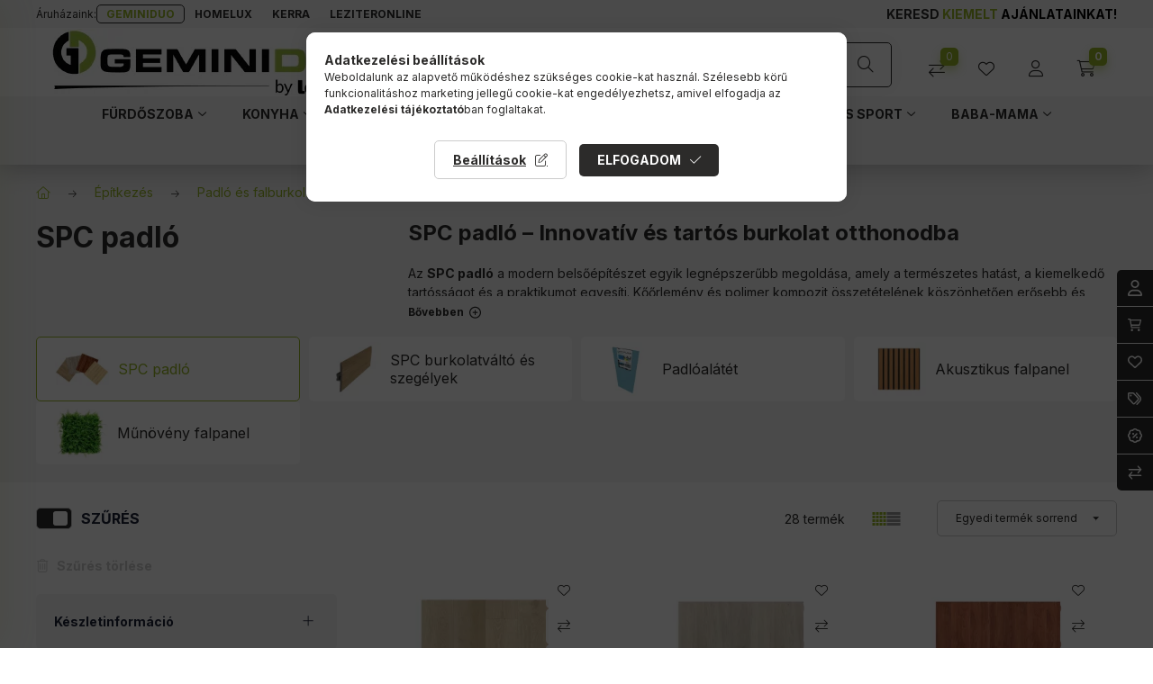

--- FILE ---
content_type: text/html; charset=UTF-8
request_url: https://www.geminiduo.hu/shop_artdet.php?ajax_tooltip=1&get_ajax=1&ajax_nodesign=1&cikk=LPSPC-4-5-PIT&change_lang=hu&unas_page=5
body_size: 2164
content:
            <div class="product-type__item js-product-type-item type--piclinktext type-img">
            <div class="product-type-row type-img row no-gutters gap-5 align-items-center flex-nowrap product-type__values--piclinktext">
                <div class="product-type-value col d-flex flex-wrap gap-5 interactive" data-tippy="Szín">
                                            <span
                            class="product-type__option-name text-truncate type-img"
                                                            onclick="changeTypeOnCard('https://www.geminiduo.hu/leziter-lpspc-4-5-adt-leziter-adler-tolgy-vinyl-spc-padlo-1220-180-4-45-mm-2-196-cs',$(this),'253219','Szin_parameter/SPC/LPSPC-4-5-ADT.jpg','[measure_class]','[grid_col]','[list_prefix]');" data-sku="LPSPC-4-5-ADT"
                                                    >
                                                            <img src='https://www.geminiduo.hu/!common_design/own/image/space.gif' data-src='https://www.geminiduo.hu/shop_ordered/29429/pic/Szin_parameter/SPC/LPSPC-4-5-ADT.jpg' alt='Adler tölgy' title='Adler tölgy' class='lazyload' />
                                                    </span>
                                            <span
                            class="product-type__option-name text-truncate type-img"
                                                            onclick="changeTypeOnCard('https://www.geminiduo.hu/leziter-lpspc-4-5-att-leziter-atakama-tolgy-vinyl-spc-padlo-1220-180-4-45-mm-2-196-cs',$(this),'253219','Szin_parameter/SPC/LPSPC-4-5-ATT.jpg','[measure_class]','[grid_col]','[list_prefix]');" data-sku="LPSPC-4-5-ATT"
                                                    >
                                                            <img src='https://www.geminiduo.hu/!common_design/own/image/space.gif' data-src='https://www.geminiduo.hu/shop_ordered/29429/pic/Szin_parameter/SPC/LPSPC-4-5-ATT.jpg' alt='Atakama tölgy' title='Atakama tölgy' class='lazyload' />
                                                    </span>
                                            <span
                            class="product-type__option-name text-truncate type-img"
                                                            onclick="changeTypeOnCard('https://www.geminiduo.hu/leziter-lpspc-4-5-cat-leziter-campo-tolgy-vinyl-spc-padlo-1220-180-4-45-mm-2-196-cs',$(this),'253219','Szin_parameter/SPC-4-5-CAT.jpg','[measure_class]','[grid_col]','[list_prefix]');" data-sku="LPSPC-4-5-CAT"
                                                    >
                                                            <img src='https://www.geminiduo.hu/!common_design/own/image/space.gif' data-src='https://www.geminiduo.hu/shop_ordered/29429/pic/Szin_parameter/SPC-4-5-CAT.jpg' alt='Campo tölgy' title='Campo tölgy' class='lazyload' />
                                                    </span>
                                            <span
                            class="product-type__option-name text-truncate type-img"
                                                            onclick="changeTypeOnCard('https://www.geminiduo.hu/leziter-lpspc-4-5-git-leziter-gibson-tolgy-vinyl-spc-padlo-1220-180-4-45-mm-2-196-cs',$(this),'253219','Szin_parameter/SPC/LPSPC-4-5-GIT.jpg','[measure_class]','[grid_col]','[list_prefix]');" data-sku="LPSPC-4-5-GIT"
                                                    >
                                                            <img src='https://www.geminiduo.hu/!common_design/own/image/space.gif' data-src='https://www.geminiduo.hu/shop_ordered/29429/pic/Szin_parameter/SPC/LPSPC-4-5-GIT.jpg' alt='Gibson tölgy' title='Gibson tölgy' class='lazyload' />
                                                    </span>
                                            <span
                            class="product-type__option-name text-truncate type-img"
                                                            onclick="changeTypeOnCard('https://www.geminiduo.hu/leziter-lpspc-4-5-hrt-leziter-hradok-tolgy-vinyl-spc-padlo-1220-180-4-45-mm-2-196-cs',$(this),'253219','Szin_parameter/SPC/LPSPC-4-5-HRT.jpg','[measure_class]','[grid_col]','[list_prefix]');" data-sku="LPSPC-4-5-HRT"
                                                    >
                                                            <img src='https://www.geminiduo.hu/!common_design/own/image/space.gif' data-src='https://www.geminiduo.hu/shop_ordered/29429/pic/Szin_parameter/SPC/LPSPC-4-5-HRT.jpg' alt='Hradok tölgy' title='Hradok tölgy' class='lazyload' />
                                                    </span>
                                            <span
                            class="product-type__option-name text-truncate type-img"
                                                            onclick="changeTypeOnCard('https://www.geminiduo.hu/leziter-lpspc-4-5-kat-leziter-kalahari-tolgy-vinyl-spc-padlo-1220-180-4-45-mm-2-196-cs',$(this),'253219','Szin_parameter/SPC-4-5-KAT.jpg','[measure_class]','[grid_col]','[list_prefix]');" data-sku="LPSPC-4-5-KAT"
                                                    >
                                                            <img src='https://www.geminiduo.hu/!common_design/own/image/space.gif' data-src='https://www.geminiduo.hu/shop_ordered/29429/pic/Szin_parameter/SPC-4-5-KAT.jpg' alt='Kalahari tölgy' title='Kalahari tölgy' class='lazyload' />
                                                    </span>
                                            <span
                            class="product-type__option-name text-truncate type-img"
                                                            onclick="changeTypeOnCard('https://www.geminiduo.hu/leziter-lpspc-4-5-krt-leziter-kruger-tolgy-vinyl-spc-padlo-1220-180-4-45-mm-2-196-cs',$(this),'253219','Szin_parameter/SPC-4-5-KRT.jpg','[measure_class]','[grid_col]','[list_prefix]');" data-sku="LPSPC-4-5-KRT"
                                                    >
                                                            <img src='https://www.geminiduo.hu/!common_design/own/image/space.gif' data-src='https://www.geminiduo.hu/shop_ordered/29429/pic/Szin_parameter/SPC-4-5-KRT.jpg' alt='Kruger tölgy' title='Kruger tölgy' class='lazyload' />
                                                    </span>
                                            <span
                            class="product-type__option-name text-truncate type-img"
                                                            onclick="changeTypeOnCard('https://www.geminiduo.hu/leziter-lpspc-4-5-mct-leziter-monte-carlo-tolgy-vinyl-spc-padlo-1220-180-4-45-mm-2-196-cs',$(this),'253219','Szin_parameter/SPC/LPSPC-4-5-MCT.jpg','[measure_class]','[grid_col]','[list_prefix]');" data-sku="LPSPC-4-5-MCT"
                                                    >
                                                            <img src='https://www.geminiduo.hu/!common_design/own/image/space.gif' data-src='https://www.geminiduo.hu/shop_ordered/29429/pic/Szin_parameter/SPC/LPSPC-4-5-MCT.jpg' alt='Monte Carlo tölgy' title='Monte Carlo tölgy' class='lazyload' />
                                                    </span>
                                            <span
                            class="product-type__option-name is-selected text-truncate type-img"
                                                    >
                                                            <img src='https://www.geminiduo.hu/!common_design/own/image/space.gif' data-src='https://www.geminiduo.hu/shop_ordered/29429/pic/Szin_parameter/SPC-4-5-PIT.jpg' alt='Picos tölgy' title='Picos tölgy' class='lazyload' />
                                                    </span>
                                            <span
                            class="product-type__option-name text-truncate type-img"
                                                            onclick="changeTypeOnCard('https://www.geminiduo.hu/leziter-lpspc-4-5-sed-leziter-serengeti-dio-vinyl-spc-padlo-1220-180-4-45-mm-2-196-cs',$(this),'253219','Szin_parameter/SPC/LPSPC-4-5-SED.jpg','[measure_class]','[grid_col]','[list_prefix]');" data-sku="LPSPC-4-5-SED"
                                                    >
                                                            <img src='https://www.geminiduo.hu/!common_design/own/image/space.gif' data-src='https://www.geminiduo.hu/shop_ordered/29429/pic/Szin_parameter/SPC/LPSPC-4-5-SED.jpg' alt='Seregenti dió' title='Seregenti dió' class='lazyload' />
                                                    </span>
                                            <span
                            class="product-type__option-name text-truncate type-img"
                                                            onclick="changeTypeOnCard('https://www.geminiduo.hu/leziter-lpspc-4-5-ken-leziter-kent-tolgy-vinyl-spc-padlo-1220-180-4-45-mm-2-196-cs',$(this),'253219','Szin_parameter/LPSPC-4-5-KEN.jpg','[measure_class]','[grid_col]','[list_prefix]');" data-sku="LPSPC-4-5-KEN"
                                                    >
                                                            <img src='https://www.geminiduo.hu/!common_design/own/image/space.gif' data-src='https://www.geminiduo.hu/shop_ordered/29429/pic/Szin_parameter/LPSPC-4-5-KEN.jpg' alt='Kent tölgy' title='Kent tölgy' class='lazyload' />
                                                    </span>
                                            <span
                            class="product-type__option-name text-truncate type-img"
                                                            onclick="changeTypeOnCard('https://www.geminiduo.hu/leziter-lpspc-4-5-sit-leziter-sipadan-tolgy-vinyl-spc-padlo-1220-180-4-45-mm-2-196-cs',$(this),'253219','Szin_parameter/SPC-4-5-SIT.jpg','[measure_class]','[grid_col]','[list_prefix]');" data-sku="LPSPC-4-5-SIT"
                                                    >
                                                            <img src='https://www.geminiduo.hu/!common_design/own/image/space.gif' data-src='https://www.geminiduo.hu/shop_ordered/29429/pic/Szin_parameter/SPC-4-5-SIT.jpg' alt='Sipadan tölgy' title='Sipadan tölgy' class='lazyload' />
                                                    </span>
                                            <span
                            class="product-type__option-name text-truncate type-img"
                                                            onclick="changeTypeOnCard('https://www.geminiduo.hu/leziter-lpspc-4-5-tat-leziter-tanami-tolgy-vinyl-spc-padlo-1220-180-4-45-mm-2-196-cs',$(this),'253219','Szin_parameter/SPC/LPSPC-4-5-TAT.jpg','[measure_class]','[grid_col]','[list_prefix]');" data-sku="LPSPC-4-5-TAT"
                                                    >
                                                            <img src='https://www.geminiduo.hu/!common_design/own/image/space.gif' data-src='https://www.geminiduo.hu/shop_ordered/29429/pic/Szin_parameter/SPC/LPSPC-4-5-TAT.jpg' alt='Tanami tölgy' title='Tanami tölgy' class='lazyload' />
                                                    </span>
                                            <span
                            class="product-type__option-name text-truncate type-img"
                                                            onclick="changeTypeOnCard('https://www.geminiduo.hu/leziter-lpspc-4-5-arc-leziter-arctic-tolgy-vinyl-spc-padlo-1220-180-4-45-mm-2-196-cs',$(this),'253219','Szin_parameter/LPSPC-4-5-ARC.jpg','[measure_class]','[grid_col]','[list_prefix]');" data-sku="LPSPC-4-5-ARC"
                                                    >
                                                            <img src='https://www.geminiduo.hu/!common_design/own/image/space.gif' data-src='https://www.geminiduo.hu/shop_ordered/29429/pic/Szin_parameter/LPSPC-4-5-ARC.jpg' alt='Arctic tölgy' title='Arctic tölgy' class='lazyload' />
                                                    </span>
                                            <span
                            class="product-type__option-name text-truncate type-img"
                                                            onclick="changeTypeOnCard('https://www.geminiduo.hu/leziter-lpspc-4-5-ber-leziter-berben-tolgy-vinyl-spc-padlo-1220-180-4-45-mm-2-196-cs',$(this),'253219','Szin_parameter/SPC/LPSPC-4-5-BER.jpg','[measure_class]','[grid_col]','[list_prefix]');" data-sku="LPSPC-4-5-BER"
                                                    >
                                                            <img src='https://www.geminiduo.hu/!common_design/own/image/space.gif' data-src='https://www.geminiduo.hu/shop_ordered/29429/pic/Szin_parameter/SPC/LPSPC-4-5-BER.jpg' alt='Berben tölgy' title='Berben tölgy' class='lazyload' />
                                                    </span>
                                            <span
                            class="product-type__option-name text-truncate type-img"
                                                            onclick="changeTypeOnCard('https://www.geminiduo.hu/leziter-lpspc-4-5-mct-f-leziter-monte-carlo-tolgy-vinyl-spc-fozolt-padlo',$(this),'253219','Szin_parameter/SPC-4-5-MCT.jpg','[measure_class]','[grid_col]','[list_prefix]');" data-sku="LPSPC-4-5-MCT-F"
                                                    >
                                                            <img src='https://www.geminiduo.hu/!common_design/own/image/space.gif' data-src='https://www.geminiduo.hu/shop_ordered/29429/pic/Szin_parameter/SPC-4-5-MCT.jpg' alt='Monte Carlo tölgy' title='Monte Carlo tölgy' class='lazyload' />
                                                    </span>
                                            <span
                            class="product-type__option-name text-truncate type-img"
                                                            onclick="changeTypeOnCard('https://www.geminiduo.hu/leziter-lpspc-4-5-aur-leziter-aurora-fagyos-meszko-vinyl-spc-padlo',$(this),'253219','Szin_parameter/aurora.png','[measure_class]','[grid_col]','[list_prefix]');" data-sku="LPSPC-4-5-AUR"
                                                    >
                                                            <img src='https://www.geminiduo.hu/!common_design/own/image/space.gif' data-src='https://www.geminiduo.hu/shop_ordered/29429/pic/Szin_parameter/aurora.png' alt='Aurora fagyos mészkő' title='Aurora fagyos mészkő' class='lazyload' />
                                                    </span>
                                            <span
                            class="product-type__option-name text-truncate type-img"
                                                            onclick="changeTypeOnCard('https://www.geminiduo.hu/leziter-lpspc-4-5-mad-leziter-fjord-marvany-mintas-sotet-szurke-vinyl-spc-padlo',$(this),'253219','Szin_parameter/fjord.png','[measure_class]','[grid_col]','[list_prefix]');" data-sku="LPSPC-4-5-MAD"
                                                    >
                                                            <img src='https://www.geminiduo.hu/!common_design/own/image/space.gif' data-src='https://www.geminiduo.hu/shop_ordered/29429/pic/Szin_parameter/fjord.png' alt='Fjord márvány mintás sötét szürke' title='Fjord márvány mintás sötét szürke' class='lazyload' />
                                                    </span>
                                            <span
                            class="product-type__option-name text-truncate type-img"
                                                            onclick="changeTypeOnCard('https://www.geminiduo.hu/leziter-lpspc-4-5-mar-leziter-harbor-beton-szurke-vinyl-spc-padlo',$(this),'253219','Szin_parameter/harbor.png','[measure_class]','[grid_col]','[list_prefix]');" data-sku="LPSPC-4-5-MAR"
                                                    >
                                                            <img src='https://www.geminiduo.hu/!common_design/own/image/space.gif' data-src='https://www.geminiduo.hu/shop_ordered/29429/pic/Szin_parameter/harbor.png' alt='Harbor beton szürke' title='Harbor beton szürke' class='lazyload' />
                                                    </span>
                                            <span
                            class="product-type__option-name text-truncate type-img"
                                                            onclick="changeTypeOnCard('https://www.geminiduo.hu/leziter-lpspc-4-5-ren-leziter-reno-kohatasu-szurke-vinyl-spc-padlo',$(this),'253219','Szin_parameter/reno.png','[measure_class]','[grid_col]','[list_prefix]');" data-sku="LPSPC-4-5-REN"
                                                    >
                                                            <img src='https://www.geminiduo.hu/!common_design/own/image/space.gif' data-src='https://www.geminiduo.hu/shop_ordered/29429/pic/Szin_parameter/reno.png' alt='Reno kőhatású szürke' title='Reno kőhatású szürke' class='lazyload' />
                                                    </span>
                                            <span
                            class="product-type__option-name text-truncate type-img"
                                                            onclick="changeTypeOnCard('https://www.geminiduo.hu/leziter-lpspc-4-5-ser-leziter-serona-kohatasu-homokszurke-vinyl-spc-padlo',$(this),'253219','Szin_parameter/serona.png','[measure_class]','[grid_col]','[list_prefix]');" data-sku="LPSPC-4-5-SER"
                                                    >
                                                            <img src='https://www.geminiduo.hu/!common_design/own/image/space.gif' data-src='https://www.geminiduo.hu/shop_ordered/29429/pic/Szin_parameter/serona.png' alt='Serona kőhatású homokszürke' title='Serona kőhatású homokszürke' class='lazyload' />
                                                    </span>
                                    </div>
                                <div class="col-auto align-self-stretch product-type-opener-wrap
                     more-than-2                     more-than-3                     more-than-4                     more-than-5                     more-than-6                     more-than-7                     more-than-8                    " data-max="21">
                    <div class="product-type-opener icon--plus h-100 type-img" onclick="openTypeSelector($(this));">
                                                                                    <span class="more-than-4">18</span>
                                                                                        <span class="more-than-5">17</span>
                                                                                        <span class="more-than-6">16</span>
                                                                                        <span class="more-than-7">15</span>
                                                                                        <span class="more-than-8">14</span>
                                                                        </div>
                </div>
                <div class="product-type-selector" data-id="253219">
                    <div class="product-type-selector-inner text-center">
                        <div class="product-type-inner-title font-weight-bold mb-5">Szín:</div>
                                                    <div class="product-type__value product-type__value--piclinktext is-base"
                                                                onclick="changeTypeOnCard('https://www.geminiduo.hu/leziter-lpspc-4-5-adt-leziter-adler-tolgy-vinyl-spc-padlo-1220-180-4-45-mm-2-196-cs',$(this),'253219','Szin_parameter/SPC/LPSPC-4-5-ADT.jpg','[measure_class]','[grid_col]','[list_prefix]');" data-sku="LPSPC-4-5-ADT"
                                >
                                    <div class="product-type__value-link">
                                                                                    <span class="product-type__option-name text-truncate"><img src='https://www.geminiduo.hu/!common_design/own/image/space.gif' data-src='https://www.geminiduo.hu/shop_ordered/29429/pic/Szin_parameter/SPC/LPSPC-4-5-ADT.jpg' alt='Adler tölgy' title='Adler tölgy' class='lazyload' /></span>
                                        
                                    </div>
                            </div>
                                                    <div class="product-type__value product-type__value--piclinktext is-by"
                                                                onclick="changeTypeOnCard('https://www.geminiduo.hu/leziter-lpspc-4-5-att-leziter-atakama-tolgy-vinyl-spc-padlo-1220-180-4-45-mm-2-196-cs',$(this),'253219','Szin_parameter/SPC/LPSPC-4-5-ATT.jpg','[measure_class]','[grid_col]','[list_prefix]');" data-sku="LPSPC-4-5-ATT"
                                >
                                    <div class="product-type__value-link">
                                                                                    <span class="product-type__option-name text-truncate"><img src='https://www.geminiduo.hu/!common_design/own/image/space.gif' data-src='https://www.geminiduo.hu/shop_ordered/29429/pic/Szin_parameter/SPC/LPSPC-4-5-ATT.jpg' alt='Atakama tölgy' title='Atakama tölgy' class='lazyload' /></span>
                                        
                                    </div>
                            </div>
                                                    <div class="product-type__value product-type__value--piclinktext is-by"
                                                                onclick="changeTypeOnCard('https://www.geminiduo.hu/leziter-lpspc-4-5-cat-leziter-campo-tolgy-vinyl-spc-padlo-1220-180-4-45-mm-2-196-cs',$(this),'253219','Szin_parameter/SPC-4-5-CAT.jpg','[measure_class]','[grid_col]','[list_prefix]');" data-sku="LPSPC-4-5-CAT"
                                >
                                    <div class="product-type__value-link">
                                                                                    <span class="product-type__option-name text-truncate"><img src='https://www.geminiduo.hu/!common_design/own/image/space.gif' data-src='https://www.geminiduo.hu/shop_ordered/29429/pic/Szin_parameter/SPC-4-5-CAT.jpg' alt='Campo tölgy' title='Campo tölgy' class='lazyload' /></span>
                                        
                                    </div>
                            </div>
                                                    <div class="product-type__value product-type__value--piclinktext is-by"
                                                                onclick="changeTypeOnCard('https://www.geminiduo.hu/leziter-lpspc-4-5-git-leziter-gibson-tolgy-vinyl-spc-padlo-1220-180-4-45-mm-2-196-cs',$(this),'253219','Szin_parameter/SPC/LPSPC-4-5-GIT.jpg','[measure_class]','[grid_col]','[list_prefix]');" data-sku="LPSPC-4-5-GIT"
                                >
                                    <div class="product-type__value-link">
                                                                                    <span class="product-type__option-name text-truncate"><img src='https://www.geminiduo.hu/!common_design/own/image/space.gif' data-src='https://www.geminiduo.hu/shop_ordered/29429/pic/Szin_parameter/SPC/LPSPC-4-5-GIT.jpg' alt='Gibson tölgy' title='Gibson tölgy' class='lazyload' /></span>
                                        
                                    </div>
                            </div>
                                                    <div class="product-type__value product-type__value--piclinktext is-by"
                                                                onclick="changeTypeOnCard('https://www.geminiduo.hu/leziter-lpspc-4-5-hrt-leziter-hradok-tolgy-vinyl-spc-padlo-1220-180-4-45-mm-2-196-cs',$(this),'253219','Szin_parameter/SPC/LPSPC-4-5-HRT.jpg','[measure_class]','[grid_col]','[list_prefix]');" data-sku="LPSPC-4-5-HRT"
                                >
                                    <div class="product-type__value-link">
                                                                                    <span class="product-type__option-name text-truncate"><img src='https://www.geminiduo.hu/!common_design/own/image/space.gif' data-src='https://www.geminiduo.hu/shop_ordered/29429/pic/Szin_parameter/SPC/LPSPC-4-5-HRT.jpg' alt='Hradok tölgy' title='Hradok tölgy' class='lazyload' /></span>
                                        
                                    </div>
                            </div>
                                                    <div class="product-type__value product-type__value--piclinktext is-by"
                                                                onclick="changeTypeOnCard('https://www.geminiduo.hu/leziter-lpspc-4-5-kat-leziter-kalahari-tolgy-vinyl-spc-padlo-1220-180-4-45-mm-2-196-cs',$(this),'253219','Szin_parameter/SPC-4-5-KAT.jpg','[measure_class]','[grid_col]','[list_prefix]');" data-sku="LPSPC-4-5-KAT"
                                >
                                    <div class="product-type__value-link">
                                                                                    <span class="product-type__option-name text-truncate"><img src='https://www.geminiduo.hu/!common_design/own/image/space.gif' data-src='https://www.geminiduo.hu/shop_ordered/29429/pic/Szin_parameter/SPC-4-5-KAT.jpg' alt='Kalahari tölgy' title='Kalahari tölgy' class='lazyload' /></span>
                                        
                                    </div>
                            </div>
                                                    <div class="product-type__value product-type__value--piclinktext is-by"
                                                                onclick="changeTypeOnCard('https://www.geminiduo.hu/leziter-lpspc-4-5-krt-leziter-kruger-tolgy-vinyl-spc-padlo-1220-180-4-45-mm-2-196-cs',$(this),'253219','Szin_parameter/SPC-4-5-KRT.jpg','[measure_class]','[grid_col]','[list_prefix]');" data-sku="LPSPC-4-5-KRT"
                                >
                                    <div class="product-type__value-link">
                                                                                    <span class="product-type__option-name text-truncate"><img src='https://www.geminiduo.hu/!common_design/own/image/space.gif' data-src='https://www.geminiduo.hu/shop_ordered/29429/pic/Szin_parameter/SPC-4-5-KRT.jpg' alt='Kruger tölgy' title='Kruger tölgy' class='lazyload' /></span>
                                        
                                    </div>
                            </div>
                                                    <div class="product-type__value product-type__value--piclinktext is-by"
                                                                onclick="changeTypeOnCard('https://www.geminiduo.hu/leziter-lpspc-4-5-mct-leziter-monte-carlo-tolgy-vinyl-spc-padlo-1220-180-4-45-mm-2-196-cs',$(this),'253219','Szin_parameter/SPC/LPSPC-4-5-MCT.jpg','[measure_class]','[grid_col]','[list_prefix]');" data-sku="LPSPC-4-5-MCT"
                                >
                                    <div class="product-type__value-link">
                                                                                    <span class="product-type__option-name text-truncate"><img src='https://www.geminiduo.hu/!common_design/own/image/space.gif' data-src='https://www.geminiduo.hu/shop_ordered/29429/pic/Szin_parameter/SPC/LPSPC-4-5-MCT.jpg' alt='Monte Carlo tölgy' title='Monte Carlo tölgy' class='lazyload' /></span>
                                        
                                    </div>
                            </div>
                                                    <div class="product-type__value product-type__value--piclinktext is-active is-by"
                                >
                                    <div class="product-type__value-link">
                                                                                    <span class="product-type__option-name text-truncate"><img src='https://www.geminiduo.hu/!common_design/own/image/space.gif' data-src='https://www.geminiduo.hu/shop_ordered/29429/pic/Szin_parameter/SPC-4-5-PIT.jpg' alt='Picos tölgy' title='Picos tölgy' class='lazyload' /></span>
                                        
                                    </div>
                            </div>
                                                    <div class="product-type__value product-type__value--piclinktext is-by"
                                                                onclick="changeTypeOnCard('https://www.geminiduo.hu/leziter-lpspc-4-5-sed-leziter-serengeti-dio-vinyl-spc-padlo-1220-180-4-45-mm-2-196-cs',$(this),'253219','Szin_parameter/SPC/LPSPC-4-5-SED.jpg','[measure_class]','[grid_col]','[list_prefix]');" data-sku="LPSPC-4-5-SED"
                                >
                                    <div class="product-type__value-link">
                                                                                    <span class="product-type__option-name text-truncate"><img src='https://www.geminiduo.hu/!common_design/own/image/space.gif' data-src='https://www.geminiduo.hu/shop_ordered/29429/pic/Szin_parameter/SPC/LPSPC-4-5-SED.jpg' alt='Seregenti dió' title='Seregenti dió' class='lazyload' /></span>
                                        
                                    </div>
                            </div>
                                                    <div class="product-type__value product-type__value--piclinktext is-by"
                                                                onclick="changeTypeOnCard('https://www.geminiduo.hu/leziter-lpspc-4-5-ken-leziter-kent-tolgy-vinyl-spc-padlo-1220-180-4-45-mm-2-196-cs',$(this),'253219','Szin_parameter/LPSPC-4-5-KEN.jpg','[measure_class]','[grid_col]','[list_prefix]');" data-sku="LPSPC-4-5-KEN"
                                >
                                    <div class="product-type__value-link">
                                                                                    <span class="product-type__option-name text-truncate"><img src='https://www.geminiduo.hu/!common_design/own/image/space.gif' data-src='https://www.geminiduo.hu/shop_ordered/29429/pic/Szin_parameter/LPSPC-4-5-KEN.jpg' alt='Kent tölgy' title='Kent tölgy' class='lazyload' /></span>
                                        
                                    </div>
                            </div>
                                                    <div class="product-type__value product-type__value--piclinktext is-by"
                                                                onclick="changeTypeOnCard('https://www.geminiduo.hu/leziter-lpspc-4-5-sit-leziter-sipadan-tolgy-vinyl-spc-padlo-1220-180-4-45-mm-2-196-cs',$(this),'253219','Szin_parameter/SPC-4-5-SIT.jpg','[measure_class]','[grid_col]','[list_prefix]');" data-sku="LPSPC-4-5-SIT"
                                >
                                    <div class="product-type__value-link">
                                                                                    <span class="product-type__option-name text-truncate"><img src='https://www.geminiduo.hu/!common_design/own/image/space.gif' data-src='https://www.geminiduo.hu/shop_ordered/29429/pic/Szin_parameter/SPC-4-5-SIT.jpg' alt='Sipadan tölgy' title='Sipadan tölgy' class='lazyload' /></span>
                                        
                                    </div>
                            </div>
                                                    <div class="product-type__value product-type__value--piclinktext is-by"
                                                                onclick="changeTypeOnCard('https://www.geminiduo.hu/leziter-lpspc-4-5-tat-leziter-tanami-tolgy-vinyl-spc-padlo-1220-180-4-45-mm-2-196-cs',$(this),'253219','Szin_parameter/SPC/LPSPC-4-5-TAT.jpg','[measure_class]','[grid_col]','[list_prefix]');" data-sku="LPSPC-4-5-TAT"
                                >
                                    <div class="product-type__value-link">
                                                                                    <span class="product-type__option-name text-truncate"><img src='https://www.geminiduo.hu/!common_design/own/image/space.gif' data-src='https://www.geminiduo.hu/shop_ordered/29429/pic/Szin_parameter/SPC/LPSPC-4-5-TAT.jpg' alt='Tanami tölgy' title='Tanami tölgy' class='lazyload' /></span>
                                        
                                    </div>
                            </div>
                                                    <div class="product-type__value product-type__value--piclinktext is-by"
                                                                onclick="changeTypeOnCard('https://www.geminiduo.hu/leziter-lpspc-4-5-arc-leziter-arctic-tolgy-vinyl-spc-padlo-1220-180-4-45-mm-2-196-cs',$(this),'253219','Szin_parameter/LPSPC-4-5-ARC.jpg','[measure_class]','[grid_col]','[list_prefix]');" data-sku="LPSPC-4-5-ARC"
                                >
                                    <div class="product-type__value-link">
                                                                                    <span class="product-type__option-name text-truncate"><img src='https://www.geminiduo.hu/!common_design/own/image/space.gif' data-src='https://www.geminiduo.hu/shop_ordered/29429/pic/Szin_parameter/LPSPC-4-5-ARC.jpg' alt='Arctic tölgy' title='Arctic tölgy' class='lazyload' /></span>
                                        
                                    </div>
                            </div>
                                                    <div class="product-type__value product-type__value--piclinktext is-by"
                                                                onclick="changeTypeOnCard('https://www.geminiduo.hu/leziter-lpspc-4-5-ber-leziter-berben-tolgy-vinyl-spc-padlo-1220-180-4-45-mm-2-196-cs',$(this),'253219','Szin_parameter/SPC/LPSPC-4-5-BER.jpg','[measure_class]','[grid_col]','[list_prefix]');" data-sku="LPSPC-4-5-BER"
                                >
                                    <div class="product-type__value-link">
                                                                                    <span class="product-type__option-name text-truncate"><img src='https://www.geminiduo.hu/!common_design/own/image/space.gif' data-src='https://www.geminiduo.hu/shop_ordered/29429/pic/Szin_parameter/SPC/LPSPC-4-5-BER.jpg' alt='Berben tölgy' title='Berben tölgy' class='lazyload' /></span>
                                        
                                    </div>
                            </div>
                                                    <div class="product-type__value product-type__value--piclinktext is-by"
                                                                onclick="changeTypeOnCard('https://www.geminiduo.hu/leziter-lpspc-4-5-mct-f-leziter-monte-carlo-tolgy-vinyl-spc-fozolt-padlo',$(this),'253219','Szin_parameter/SPC-4-5-MCT.jpg','[measure_class]','[grid_col]','[list_prefix]');" data-sku="LPSPC-4-5-MCT-F"
                                >
                                    <div class="product-type__value-link">
                                                                                    <span class="product-type__option-name text-truncate"><img src='https://www.geminiduo.hu/!common_design/own/image/space.gif' data-src='https://www.geminiduo.hu/shop_ordered/29429/pic/Szin_parameter/SPC-4-5-MCT.jpg' alt='Monte Carlo tölgy' title='Monte Carlo tölgy' class='lazyload' /></span>
                                        
                                    </div>
                            </div>
                                                    <div class="product-type__value product-type__value--piclinktext is-by"
                                                                onclick="changeTypeOnCard('https://www.geminiduo.hu/leziter-lpspc-4-5-aur-leziter-aurora-fagyos-meszko-vinyl-spc-padlo',$(this),'253219','Szin_parameter/aurora.png','[measure_class]','[grid_col]','[list_prefix]');" data-sku="LPSPC-4-5-AUR"
                                >
                                    <div class="product-type__value-link">
                                                                                    <span class="product-type__option-name text-truncate"><img src='https://www.geminiduo.hu/!common_design/own/image/space.gif' data-src='https://www.geminiduo.hu/shop_ordered/29429/pic/Szin_parameter/aurora.png' alt='Aurora fagyos mészkő' title='Aurora fagyos mészkő' class='lazyload' /></span>
                                        
                                    </div>
                            </div>
                                                    <div class="product-type__value product-type__value--piclinktext is-by"
                                                                onclick="changeTypeOnCard('https://www.geminiduo.hu/leziter-lpspc-4-5-mad-leziter-fjord-marvany-mintas-sotet-szurke-vinyl-spc-padlo',$(this),'253219','Szin_parameter/fjord.png','[measure_class]','[grid_col]','[list_prefix]');" data-sku="LPSPC-4-5-MAD"
                                >
                                    <div class="product-type__value-link">
                                                                                    <span class="product-type__option-name text-truncate"><img src='https://www.geminiduo.hu/!common_design/own/image/space.gif' data-src='https://www.geminiduo.hu/shop_ordered/29429/pic/Szin_parameter/fjord.png' alt='Fjord márvány mintás sötét szürke' title='Fjord márvány mintás sötét szürke' class='lazyload' /></span>
                                        
                                    </div>
                            </div>
                                                    <div class="product-type__value product-type__value--piclinktext is-by"
                                                                onclick="changeTypeOnCard('https://www.geminiduo.hu/leziter-lpspc-4-5-mar-leziter-harbor-beton-szurke-vinyl-spc-padlo',$(this),'253219','Szin_parameter/harbor.png','[measure_class]','[grid_col]','[list_prefix]');" data-sku="LPSPC-4-5-MAR"
                                >
                                    <div class="product-type__value-link">
                                                                                    <span class="product-type__option-name text-truncate"><img src='https://www.geminiduo.hu/!common_design/own/image/space.gif' data-src='https://www.geminiduo.hu/shop_ordered/29429/pic/Szin_parameter/harbor.png' alt='Harbor beton szürke' title='Harbor beton szürke' class='lazyload' /></span>
                                        
                                    </div>
                            </div>
                                                    <div class="product-type__value product-type__value--piclinktext is-by"
                                                                onclick="changeTypeOnCard('https://www.geminiduo.hu/leziter-lpspc-4-5-ren-leziter-reno-kohatasu-szurke-vinyl-spc-padlo',$(this),'253219','Szin_parameter/reno.png','[measure_class]','[grid_col]','[list_prefix]');" data-sku="LPSPC-4-5-REN"
                                >
                                    <div class="product-type__value-link">
                                                                                    <span class="product-type__option-name text-truncate"><img src='https://www.geminiduo.hu/!common_design/own/image/space.gif' data-src='https://www.geminiduo.hu/shop_ordered/29429/pic/Szin_parameter/reno.png' alt='Reno kőhatású szürke' title='Reno kőhatású szürke' class='lazyload' /></span>
                                        
                                    </div>
                            </div>
                                                    <div class="product-type__value product-type__value--piclinktext is-by"
                                                                onclick="changeTypeOnCard('https://www.geminiduo.hu/leziter-lpspc-4-5-ser-leziter-serona-kohatasu-homokszurke-vinyl-spc-padlo',$(this),'253219','Szin_parameter/serona.png','[measure_class]','[grid_col]','[list_prefix]');" data-sku="LPSPC-4-5-SER"
                                >
                                    <div class="product-type__value-link">
                                                                                    <span class="product-type__option-name text-truncate"><img src='https://www.geminiduo.hu/!common_design/own/image/space.gif' data-src='https://www.geminiduo.hu/shop_ordered/29429/pic/Szin_parameter/serona.png' alt='Serona kőhatású homokszürke' title='Serona kőhatású homokszürke' class='lazyload' /></span>
                                        
                                    </div>
                            </div>
                                            </div>
                </div>
                            </div>
            <input class="product_type_select" type="hidden" id="card-types-253219" data-param_id="253219" value="Szin_parameter/SPC-4-5-PIT.jpg" />
        </div>
                <div class="product-type__item"></div>
        <script>
        $(document).ready(function() {
            initTippyInteractive();
            initTippy();
        });
    </script>


--- FILE ---
content_type: text/html; charset=UTF-8
request_url: https://www.geminiduo.hu/shop_artdet.php?ajax_tooltip=1&get_ajax=1&ajax_nodesign=1&cikk=LPSPC-4-5-MCT&change_lang=hu&unas_page=5
body_size: 2323
content:
            <div class="product-type__item js-product-type-item type--piclinktext type-img">
            <div class="product-type-row type-img row no-gutters gap-5 align-items-center flex-nowrap product-type__values--piclinktext">
                <div class="product-type-value col d-flex flex-wrap gap-5 interactive" data-tippy="Szín">
                                            <span
                            class="product-type__option-name text-truncate type-img"
                                                            onclick="changeTypeOnCard('https://www.geminiduo.hu/leziter-lpspc-4-5-adt-leziter-adler-tolgy-vinyl-spc-padlo-1220-180-4-45-mm-2-196-cs',$(this),'253219','Szin_parameter/SPC/LPSPC-4-5-ADT.jpg','[measure_class]','[grid_col]','[list_prefix]');" data-sku="LPSPC-4-5-ADT"
                                                    >
                                                            <img src='https://www.geminiduo.hu/!common_design/own/image/space.gif' data-src='https://www.geminiduo.hu/shop_ordered/29429/pic/Szin_parameter/SPC/LPSPC-4-5-ADT.jpg' alt='Adler tölgy' title='Adler tölgy' class='lazyload' />
                                                    </span>
                                            <span
                            class="product-type__option-name text-truncate type-img"
                                                            onclick="changeTypeOnCard('https://www.geminiduo.hu/leziter-lpspc-4-5-att-leziter-atakama-tolgy-vinyl-spc-padlo-1220-180-4-45-mm-2-196-cs',$(this),'253219','Szin_parameter/SPC/LPSPC-4-5-ATT.jpg','[measure_class]','[grid_col]','[list_prefix]');" data-sku="LPSPC-4-5-ATT"
                                                    >
                                                            <img src='https://www.geminiduo.hu/!common_design/own/image/space.gif' data-src='https://www.geminiduo.hu/shop_ordered/29429/pic/Szin_parameter/SPC/LPSPC-4-5-ATT.jpg' alt='Atakama tölgy' title='Atakama tölgy' class='lazyload' />
                                                    </span>
                                            <span
                            class="product-type__option-name text-truncate type-img"
                                                            onclick="changeTypeOnCard('https://www.geminiduo.hu/leziter-lpspc-4-5-cat-leziter-campo-tolgy-vinyl-spc-padlo-1220-180-4-45-mm-2-196-cs',$(this),'253219','Szin_parameter/SPC-4-5-CAT.jpg','[measure_class]','[grid_col]','[list_prefix]');" data-sku="LPSPC-4-5-CAT"
                                                    >
                                                            <img src='https://www.geminiduo.hu/!common_design/own/image/space.gif' data-src='https://www.geminiduo.hu/shop_ordered/29429/pic/Szin_parameter/SPC-4-5-CAT.jpg' alt='Campo tölgy' title='Campo tölgy' class='lazyload' />
                                                    </span>
                                            <span
                            class="product-type__option-name text-truncate type-img"
                                                            onclick="changeTypeOnCard('https://www.geminiduo.hu/leziter-lpspc-4-5-git-leziter-gibson-tolgy-vinyl-spc-padlo-1220-180-4-45-mm-2-196-cs',$(this),'253219','Szin_parameter/SPC/LPSPC-4-5-GIT.jpg','[measure_class]','[grid_col]','[list_prefix]');" data-sku="LPSPC-4-5-GIT"
                                                    >
                                                            <img src='https://www.geminiduo.hu/!common_design/own/image/space.gif' data-src='https://www.geminiduo.hu/shop_ordered/29429/pic/Szin_parameter/SPC/LPSPC-4-5-GIT.jpg' alt='Gibson tölgy' title='Gibson tölgy' class='lazyload' />
                                                    </span>
                                            <span
                            class="product-type__option-name text-truncate type-img"
                                                            onclick="changeTypeOnCard('https://www.geminiduo.hu/leziter-lpspc-4-5-hrt-leziter-hradok-tolgy-vinyl-spc-padlo-1220-180-4-45-mm-2-196-cs',$(this),'253219','Szin_parameter/SPC/LPSPC-4-5-HRT.jpg','[measure_class]','[grid_col]','[list_prefix]');" data-sku="LPSPC-4-5-HRT"
                                                    >
                                                            <img src='https://www.geminiduo.hu/!common_design/own/image/space.gif' data-src='https://www.geminiduo.hu/shop_ordered/29429/pic/Szin_parameter/SPC/LPSPC-4-5-HRT.jpg' alt='Hradok tölgy' title='Hradok tölgy' class='lazyload' />
                                                    </span>
                                            <span
                            class="product-type__option-name text-truncate type-img"
                                                            onclick="changeTypeOnCard('https://www.geminiduo.hu/leziter-lpspc-4-5-kat-leziter-kalahari-tolgy-vinyl-spc-padlo-1220-180-4-45-mm-2-196-cs',$(this),'253219','Szin_parameter/SPC-4-5-KAT.jpg','[measure_class]','[grid_col]','[list_prefix]');" data-sku="LPSPC-4-5-KAT"
                                                    >
                                                            <img src='https://www.geminiduo.hu/!common_design/own/image/space.gif' data-src='https://www.geminiduo.hu/shop_ordered/29429/pic/Szin_parameter/SPC-4-5-KAT.jpg' alt='Kalahari tölgy' title='Kalahari tölgy' class='lazyload' />
                                                    </span>
                                            <span
                            class="product-type__option-name text-truncate type-img"
                                                            onclick="changeTypeOnCard('https://www.geminiduo.hu/leziter-lpspc-4-5-krt-leziter-kruger-tolgy-vinyl-spc-padlo-1220-180-4-45-mm-2-196-cs',$(this),'253219','Szin_parameter/SPC-4-5-KRT.jpg','[measure_class]','[grid_col]','[list_prefix]');" data-sku="LPSPC-4-5-KRT"
                                                    >
                                                            <img src='https://www.geminiduo.hu/!common_design/own/image/space.gif' data-src='https://www.geminiduo.hu/shop_ordered/29429/pic/Szin_parameter/SPC-4-5-KRT.jpg' alt='Kruger tölgy' title='Kruger tölgy' class='lazyload' />
                                                    </span>
                                            <span
                            class="product-type__option-name is-selected text-truncate type-img"
                                                    >
                                                            <img src='https://www.geminiduo.hu/!common_design/own/image/space.gif' data-src='https://www.geminiduo.hu/shop_ordered/29429/pic/Szin_parameter/SPC/LPSPC-4-5-MCT.jpg' alt='Monte Carlo tölgy' title='Monte Carlo tölgy' class='lazyload' />
                                                    </span>
                                            <span
                            class="product-type__option-name text-truncate type-img"
                                                            onclick="changeTypeOnCard('https://www.geminiduo.hu/leziter-lpspc-4-5-pit-leziter-picos-tolgy-spc-padlo-1220-180-4-45-mm-2-196-cs',$(this),'253219','Szin_parameter/SPC-4-5-PIT.jpg','[measure_class]','[grid_col]','[list_prefix]');" data-sku="LPSPC-4-5-PIT"
                                                    >
                                                            <img src='https://www.geminiduo.hu/!common_design/own/image/space.gif' data-src='https://www.geminiduo.hu/shop_ordered/29429/pic/Szin_parameter/SPC-4-5-PIT.jpg' alt='Picos tölgy' title='Picos tölgy' class='lazyload' />
                                                    </span>
                                            <span
                            class="product-type__option-name text-truncate type-img"
                                                            onclick="changeTypeOnCard('https://www.geminiduo.hu/leziter-lpspc-4-5-sed-leziter-serengeti-dio-vinyl-spc-padlo-1220-180-4-45-mm-2-196-cs',$(this),'253219','Szin_parameter/SPC/LPSPC-4-5-SED.jpg','[measure_class]','[grid_col]','[list_prefix]');" data-sku="LPSPC-4-5-SED"
                                                    >
                                                            <img src='https://www.geminiduo.hu/!common_design/own/image/space.gif' data-src='https://www.geminiduo.hu/shop_ordered/29429/pic/Szin_parameter/SPC/LPSPC-4-5-SED.jpg' alt='Seregenti dió' title='Seregenti dió' class='lazyload' />
                                                    </span>
                                            <span
                            class="product-type__option-name text-truncate type-img"
                                                            onclick="changeTypeOnCard('https://www.geminiduo.hu/leziter-lpspc-4-5-ken-leziter-kent-tolgy-vinyl-spc-padlo-1220-180-4-45-mm-2-196-cs',$(this),'253219','Szin_parameter/LPSPC-4-5-KEN.jpg','[measure_class]','[grid_col]','[list_prefix]');" data-sku="LPSPC-4-5-KEN"
                                                    >
                                                            <img src='https://www.geminiduo.hu/!common_design/own/image/space.gif' data-src='https://www.geminiduo.hu/shop_ordered/29429/pic/Szin_parameter/LPSPC-4-5-KEN.jpg' alt='Kent tölgy' title='Kent tölgy' class='lazyload' />
                                                    </span>
                                            <span
                            class="product-type__option-name text-truncate type-img"
                                                            onclick="changeTypeOnCard('https://www.geminiduo.hu/leziter-lpspc-4-5-sit-leziter-sipadan-tolgy-vinyl-spc-padlo-1220-180-4-45-mm-2-196-cs',$(this),'253219','Szin_parameter/SPC-4-5-SIT.jpg','[measure_class]','[grid_col]','[list_prefix]');" data-sku="LPSPC-4-5-SIT"
                                                    >
                                                            <img src='https://www.geminiduo.hu/!common_design/own/image/space.gif' data-src='https://www.geminiduo.hu/shop_ordered/29429/pic/Szin_parameter/SPC-4-5-SIT.jpg' alt='Sipadan tölgy' title='Sipadan tölgy' class='lazyload' />
                                                    </span>
                                            <span
                            class="product-type__option-name text-truncate type-img"
                                                            onclick="changeTypeOnCard('https://www.geminiduo.hu/leziter-lpspc-4-5-tat-leziter-tanami-tolgy-vinyl-spc-padlo-1220-180-4-45-mm-2-196-cs',$(this),'253219','Szin_parameter/SPC/LPSPC-4-5-TAT.jpg','[measure_class]','[grid_col]','[list_prefix]');" data-sku="LPSPC-4-5-TAT"
                                                    >
                                                            <img src='https://www.geminiduo.hu/!common_design/own/image/space.gif' data-src='https://www.geminiduo.hu/shop_ordered/29429/pic/Szin_parameter/SPC/LPSPC-4-5-TAT.jpg' alt='Tanami tölgy' title='Tanami tölgy' class='lazyload' />
                                                    </span>
                                            <span
                            class="product-type__option-name text-truncate type-img"
                                                            onclick="changeTypeOnCard('https://www.geminiduo.hu/leziter-lpspc-4-5-arc-leziter-arctic-tolgy-vinyl-spc-padlo-1220-180-4-45-mm-2-196-cs',$(this),'253219','Szin_parameter/LPSPC-4-5-ARC.jpg','[measure_class]','[grid_col]','[list_prefix]');" data-sku="LPSPC-4-5-ARC"
                                                    >
                                                            <img src='https://www.geminiduo.hu/!common_design/own/image/space.gif' data-src='https://www.geminiduo.hu/shop_ordered/29429/pic/Szin_parameter/LPSPC-4-5-ARC.jpg' alt='Arctic tölgy' title='Arctic tölgy' class='lazyload' />
                                                    </span>
                                            <span
                            class="product-type__option-name text-truncate type-img"
                                                            onclick="changeTypeOnCard('https://www.geminiduo.hu/leziter-lpspc-4-5-ber-leziter-berben-tolgy-vinyl-spc-padlo-1220-180-4-45-mm-2-196-cs',$(this),'253219','Szin_parameter/SPC/LPSPC-4-5-BER.jpg','[measure_class]','[grid_col]','[list_prefix]');" data-sku="LPSPC-4-5-BER"
                                                    >
                                                            <img src='https://www.geminiduo.hu/!common_design/own/image/space.gif' data-src='https://www.geminiduo.hu/shop_ordered/29429/pic/Szin_parameter/SPC/LPSPC-4-5-BER.jpg' alt='Berben tölgy' title='Berben tölgy' class='lazyload' />
                                                    </span>
                                            <span
                            class="product-type__option-name text-truncate type-img"
                                                            onclick="changeTypeOnCard('https://www.geminiduo.hu/leziter-lpspc-4-5-mct-f-leziter-monte-carlo-tolgy-vinyl-spc-fozolt-padlo',$(this),'253219','Szin_parameter/SPC-4-5-MCT.jpg','[measure_class]','[grid_col]','[list_prefix]');" data-sku="LPSPC-4-5-MCT-F"
                                                    >
                                                            <img src='https://www.geminiduo.hu/!common_design/own/image/space.gif' data-src='https://www.geminiduo.hu/shop_ordered/29429/pic/Szin_parameter/SPC-4-5-MCT.jpg' alt='Monte Carlo tölgy' title='Monte Carlo tölgy' class='lazyload' />
                                                    </span>
                                            <span
                            class="product-type__option-name text-truncate type-img"
                                                            onclick="changeTypeOnCard('https://www.geminiduo.hu/leziter-lpspc-4-5-aur-leziter-aurora-fagyos-meszko-vinyl-spc-padlo',$(this),'253219','Szin_parameter/aurora.png','[measure_class]','[grid_col]','[list_prefix]');" data-sku="LPSPC-4-5-AUR"
                                                    >
                                                            <img src='https://www.geminiduo.hu/!common_design/own/image/space.gif' data-src='https://www.geminiduo.hu/shop_ordered/29429/pic/Szin_parameter/aurora.png' alt='Aurora fagyos mészkő' title='Aurora fagyos mészkő' class='lazyload' />
                                                    </span>
                                            <span
                            class="product-type__option-name text-truncate type-img"
                                                            onclick="changeTypeOnCard('https://www.geminiduo.hu/leziter-lpspc-4-5-mad-leziter-fjord-marvany-mintas-sotet-szurke-vinyl-spc-padlo',$(this),'253219','Szin_parameter/fjord.png','[measure_class]','[grid_col]','[list_prefix]');" data-sku="LPSPC-4-5-MAD"
                                                    >
                                                            <img src='https://www.geminiduo.hu/!common_design/own/image/space.gif' data-src='https://www.geminiduo.hu/shop_ordered/29429/pic/Szin_parameter/fjord.png' alt='Fjord márvány mintás sötét szürke' title='Fjord márvány mintás sötét szürke' class='lazyload' />
                                                    </span>
                                            <span
                            class="product-type__option-name text-truncate type-img"
                                                            onclick="changeTypeOnCard('https://www.geminiduo.hu/leziter-lpspc-4-5-mar-leziter-harbor-beton-szurke-vinyl-spc-padlo',$(this),'253219','Szin_parameter/harbor.png','[measure_class]','[grid_col]','[list_prefix]');" data-sku="LPSPC-4-5-MAR"
                                                    >
                                                            <img src='https://www.geminiduo.hu/!common_design/own/image/space.gif' data-src='https://www.geminiduo.hu/shop_ordered/29429/pic/Szin_parameter/harbor.png' alt='Harbor beton szürke' title='Harbor beton szürke' class='lazyload' />
                                                    </span>
                                            <span
                            class="product-type__option-name text-truncate type-img"
                                                            onclick="changeTypeOnCard('https://www.geminiduo.hu/leziter-lpspc-4-5-ren-leziter-reno-kohatasu-szurke-vinyl-spc-padlo',$(this),'253219','Szin_parameter/reno.png','[measure_class]','[grid_col]','[list_prefix]');" data-sku="LPSPC-4-5-REN"
                                                    >
                                                            <img src='https://www.geminiduo.hu/!common_design/own/image/space.gif' data-src='https://www.geminiduo.hu/shop_ordered/29429/pic/Szin_parameter/reno.png' alt='Reno kőhatású szürke' title='Reno kőhatású szürke' class='lazyload' />
                                                    </span>
                                            <span
                            class="product-type__option-name text-truncate type-img"
                                                            onclick="changeTypeOnCard('https://www.geminiduo.hu/leziter-lpspc-4-5-ser-leziter-serona-kohatasu-homokszurke-vinyl-spc-padlo',$(this),'253219','Szin_parameter/serona.png','[measure_class]','[grid_col]','[list_prefix]');" data-sku="LPSPC-4-5-SER"
                                                    >
                                                            <img src='https://www.geminiduo.hu/!common_design/own/image/space.gif' data-src='https://www.geminiduo.hu/shop_ordered/29429/pic/Szin_parameter/serona.png' alt='Serona kőhatású homokszürke' title='Serona kőhatású homokszürke' class='lazyload' />
                                                    </span>
                                    </div>
                                <div class="col-auto align-self-stretch product-type-opener-wrap
                     more-than-2                     more-than-3                     more-than-4                     more-than-5                     more-than-6                     more-than-7                     more-than-8                    " data-max="21">
                    <div class="product-type-opener icon--plus h-100 type-img" onclick="openTypeSelector($(this));">
                                                                                    <span class="more-than-4">18</span>
                                                                                        <span class="more-than-5">17</span>
                                                                                        <span class="more-than-6">16</span>
                                                                                        <span class="more-than-7">15</span>
                                                                                        <span class="more-than-8">14</span>
                                                                        </div>
                </div>
                <div class="product-type-selector" data-id="253219">
                    <div class="product-type-selector-inner text-center">
                        <div class="product-type-inner-title font-weight-bold mb-5">Szín:</div>
                                                    <div class="product-type__value product-type__value--piclinktext is-base"
                                                                onclick="changeTypeOnCard('https://www.geminiduo.hu/leziter-lpspc-4-5-adt-leziter-adler-tolgy-vinyl-spc-padlo-1220-180-4-45-mm-2-196-cs',$(this),'253219','Szin_parameter/SPC/LPSPC-4-5-ADT.jpg','[measure_class]','[grid_col]','[list_prefix]');" data-sku="LPSPC-4-5-ADT"
                                >
                                    <div class="product-type__value-link">
                                                                                    <span class="product-type__option-name text-truncate"><img src='https://www.geminiduo.hu/!common_design/own/image/space.gif' data-src='https://www.geminiduo.hu/shop_ordered/29429/pic/Szin_parameter/SPC/LPSPC-4-5-ADT.jpg' alt='Adler tölgy' title='Adler tölgy' class='lazyload' /></span>
                                        
                                    </div>
                            </div>
                                                    <div class="product-type__value product-type__value--piclinktext is-by"
                                                                onclick="changeTypeOnCard('https://www.geminiduo.hu/leziter-lpspc-4-5-att-leziter-atakama-tolgy-vinyl-spc-padlo-1220-180-4-45-mm-2-196-cs',$(this),'253219','Szin_parameter/SPC/LPSPC-4-5-ATT.jpg','[measure_class]','[grid_col]','[list_prefix]');" data-sku="LPSPC-4-5-ATT"
                                >
                                    <div class="product-type__value-link">
                                                                                    <span class="product-type__option-name text-truncate"><img src='https://www.geminiduo.hu/!common_design/own/image/space.gif' data-src='https://www.geminiduo.hu/shop_ordered/29429/pic/Szin_parameter/SPC/LPSPC-4-5-ATT.jpg' alt='Atakama tölgy' title='Atakama tölgy' class='lazyload' /></span>
                                        
                                    </div>
                            </div>
                                                    <div class="product-type__value product-type__value--piclinktext is-by"
                                                                onclick="changeTypeOnCard('https://www.geminiduo.hu/leziter-lpspc-4-5-cat-leziter-campo-tolgy-vinyl-spc-padlo-1220-180-4-45-mm-2-196-cs',$(this),'253219','Szin_parameter/SPC-4-5-CAT.jpg','[measure_class]','[grid_col]','[list_prefix]');" data-sku="LPSPC-4-5-CAT"
                                >
                                    <div class="product-type__value-link">
                                                                                    <span class="product-type__option-name text-truncate"><img src='https://www.geminiduo.hu/!common_design/own/image/space.gif' data-src='https://www.geminiduo.hu/shop_ordered/29429/pic/Szin_parameter/SPC-4-5-CAT.jpg' alt='Campo tölgy' title='Campo tölgy' class='lazyload' /></span>
                                        
                                    </div>
                            </div>
                                                    <div class="product-type__value product-type__value--piclinktext is-by"
                                                                onclick="changeTypeOnCard('https://www.geminiduo.hu/leziter-lpspc-4-5-git-leziter-gibson-tolgy-vinyl-spc-padlo-1220-180-4-45-mm-2-196-cs',$(this),'253219','Szin_parameter/SPC/LPSPC-4-5-GIT.jpg','[measure_class]','[grid_col]','[list_prefix]');" data-sku="LPSPC-4-5-GIT"
                                >
                                    <div class="product-type__value-link">
                                                                                    <span class="product-type__option-name text-truncate"><img src='https://www.geminiduo.hu/!common_design/own/image/space.gif' data-src='https://www.geminiduo.hu/shop_ordered/29429/pic/Szin_parameter/SPC/LPSPC-4-5-GIT.jpg' alt='Gibson tölgy' title='Gibson tölgy' class='lazyload' /></span>
                                        
                                    </div>
                            </div>
                                                    <div class="product-type__value product-type__value--piclinktext is-by"
                                                                onclick="changeTypeOnCard('https://www.geminiduo.hu/leziter-lpspc-4-5-hrt-leziter-hradok-tolgy-vinyl-spc-padlo-1220-180-4-45-mm-2-196-cs',$(this),'253219','Szin_parameter/SPC/LPSPC-4-5-HRT.jpg','[measure_class]','[grid_col]','[list_prefix]');" data-sku="LPSPC-4-5-HRT"
                                >
                                    <div class="product-type__value-link">
                                                                                    <span class="product-type__option-name text-truncate"><img src='https://www.geminiduo.hu/!common_design/own/image/space.gif' data-src='https://www.geminiduo.hu/shop_ordered/29429/pic/Szin_parameter/SPC/LPSPC-4-5-HRT.jpg' alt='Hradok tölgy' title='Hradok tölgy' class='lazyload' /></span>
                                        
                                    </div>
                            </div>
                                                    <div class="product-type__value product-type__value--piclinktext is-by"
                                                                onclick="changeTypeOnCard('https://www.geminiduo.hu/leziter-lpspc-4-5-kat-leziter-kalahari-tolgy-vinyl-spc-padlo-1220-180-4-45-mm-2-196-cs',$(this),'253219','Szin_parameter/SPC-4-5-KAT.jpg','[measure_class]','[grid_col]','[list_prefix]');" data-sku="LPSPC-4-5-KAT"
                                >
                                    <div class="product-type__value-link">
                                                                                    <span class="product-type__option-name text-truncate"><img src='https://www.geminiduo.hu/!common_design/own/image/space.gif' data-src='https://www.geminiduo.hu/shop_ordered/29429/pic/Szin_parameter/SPC-4-5-KAT.jpg' alt='Kalahari tölgy' title='Kalahari tölgy' class='lazyload' /></span>
                                        
                                    </div>
                            </div>
                                                    <div class="product-type__value product-type__value--piclinktext is-by"
                                                                onclick="changeTypeOnCard('https://www.geminiduo.hu/leziter-lpspc-4-5-krt-leziter-kruger-tolgy-vinyl-spc-padlo-1220-180-4-45-mm-2-196-cs',$(this),'253219','Szin_parameter/SPC-4-5-KRT.jpg','[measure_class]','[grid_col]','[list_prefix]');" data-sku="LPSPC-4-5-KRT"
                                >
                                    <div class="product-type__value-link">
                                                                                    <span class="product-type__option-name text-truncate"><img src='https://www.geminiduo.hu/!common_design/own/image/space.gif' data-src='https://www.geminiduo.hu/shop_ordered/29429/pic/Szin_parameter/SPC-4-5-KRT.jpg' alt='Kruger tölgy' title='Kruger tölgy' class='lazyload' /></span>
                                        
                                    </div>
                            </div>
                                                    <div class="product-type__value product-type__value--piclinktext is-active is-by"
                                >
                                    <div class="product-type__value-link">
                                                                                    <span class="product-type__option-name text-truncate"><img src='https://www.geminiduo.hu/!common_design/own/image/space.gif' data-src='https://www.geminiduo.hu/shop_ordered/29429/pic/Szin_parameter/SPC/LPSPC-4-5-MCT.jpg' alt='Monte Carlo tölgy' title='Monte Carlo tölgy' class='lazyload' /></span>
                                        
                                    </div>
                            </div>
                                                    <div class="product-type__value product-type__value--piclinktext is-by"
                                                                onclick="changeTypeOnCard('https://www.geminiduo.hu/leziter-lpspc-4-5-pit-leziter-picos-tolgy-spc-padlo-1220-180-4-45-mm-2-196-cs',$(this),'253219','Szin_parameter/SPC-4-5-PIT.jpg','[measure_class]','[grid_col]','[list_prefix]');" data-sku="LPSPC-4-5-PIT"
                                >
                                    <div class="product-type__value-link">
                                                                                    <span class="product-type__option-name text-truncate"><img src='https://www.geminiduo.hu/!common_design/own/image/space.gif' data-src='https://www.geminiduo.hu/shop_ordered/29429/pic/Szin_parameter/SPC-4-5-PIT.jpg' alt='Picos tölgy' title='Picos tölgy' class='lazyload' /></span>
                                        
                                    </div>
                            </div>
                                                    <div class="product-type__value product-type__value--piclinktext is-by"
                                                                onclick="changeTypeOnCard('https://www.geminiduo.hu/leziter-lpspc-4-5-sed-leziter-serengeti-dio-vinyl-spc-padlo-1220-180-4-45-mm-2-196-cs',$(this),'253219','Szin_parameter/SPC/LPSPC-4-5-SED.jpg','[measure_class]','[grid_col]','[list_prefix]');" data-sku="LPSPC-4-5-SED"
                                >
                                    <div class="product-type__value-link">
                                                                                    <span class="product-type__option-name text-truncate"><img src='https://www.geminiduo.hu/!common_design/own/image/space.gif' data-src='https://www.geminiduo.hu/shop_ordered/29429/pic/Szin_parameter/SPC/LPSPC-4-5-SED.jpg' alt='Seregenti dió' title='Seregenti dió' class='lazyload' /></span>
                                        
                                    </div>
                            </div>
                                                    <div class="product-type__value product-type__value--piclinktext is-by"
                                                                onclick="changeTypeOnCard('https://www.geminiduo.hu/leziter-lpspc-4-5-ken-leziter-kent-tolgy-vinyl-spc-padlo-1220-180-4-45-mm-2-196-cs',$(this),'253219','Szin_parameter/LPSPC-4-5-KEN.jpg','[measure_class]','[grid_col]','[list_prefix]');" data-sku="LPSPC-4-5-KEN"
                                >
                                    <div class="product-type__value-link">
                                                                                    <span class="product-type__option-name text-truncate"><img src='https://www.geminiduo.hu/!common_design/own/image/space.gif' data-src='https://www.geminiduo.hu/shop_ordered/29429/pic/Szin_parameter/LPSPC-4-5-KEN.jpg' alt='Kent tölgy' title='Kent tölgy' class='lazyload' /></span>
                                        
                                    </div>
                            </div>
                                                    <div class="product-type__value product-type__value--piclinktext is-by"
                                                                onclick="changeTypeOnCard('https://www.geminiduo.hu/leziter-lpspc-4-5-sit-leziter-sipadan-tolgy-vinyl-spc-padlo-1220-180-4-45-mm-2-196-cs',$(this),'253219','Szin_parameter/SPC-4-5-SIT.jpg','[measure_class]','[grid_col]','[list_prefix]');" data-sku="LPSPC-4-5-SIT"
                                >
                                    <div class="product-type__value-link">
                                                                                    <span class="product-type__option-name text-truncate"><img src='https://www.geminiduo.hu/!common_design/own/image/space.gif' data-src='https://www.geminiduo.hu/shop_ordered/29429/pic/Szin_parameter/SPC-4-5-SIT.jpg' alt='Sipadan tölgy' title='Sipadan tölgy' class='lazyload' /></span>
                                        
                                    </div>
                            </div>
                                                    <div class="product-type__value product-type__value--piclinktext is-by"
                                                                onclick="changeTypeOnCard('https://www.geminiduo.hu/leziter-lpspc-4-5-tat-leziter-tanami-tolgy-vinyl-spc-padlo-1220-180-4-45-mm-2-196-cs',$(this),'253219','Szin_parameter/SPC/LPSPC-4-5-TAT.jpg','[measure_class]','[grid_col]','[list_prefix]');" data-sku="LPSPC-4-5-TAT"
                                >
                                    <div class="product-type__value-link">
                                                                                    <span class="product-type__option-name text-truncate"><img src='https://www.geminiduo.hu/!common_design/own/image/space.gif' data-src='https://www.geminiduo.hu/shop_ordered/29429/pic/Szin_parameter/SPC/LPSPC-4-5-TAT.jpg' alt='Tanami tölgy' title='Tanami tölgy' class='lazyload' /></span>
                                        
                                    </div>
                            </div>
                                                    <div class="product-type__value product-type__value--piclinktext is-by"
                                                                onclick="changeTypeOnCard('https://www.geminiduo.hu/leziter-lpspc-4-5-arc-leziter-arctic-tolgy-vinyl-spc-padlo-1220-180-4-45-mm-2-196-cs',$(this),'253219','Szin_parameter/LPSPC-4-5-ARC.jpg','[measure_class]','[grid_col]','[list_prefix]');" data-sku="LPSPC-4-5-ARC"
                                >
                                    <div class="product-type__value-link">
                                                                                    <span class="product-type__option-name text-truncate"><img src='https://www.geminiduo.hu/!common_design/own/image/space.gif' data-src='https://www.geminiduo.hu/shop_ordered/29429/pic/Szin_parameter/LPSPC-4-5-ARC.jpg' alt='Arctic tölgy' title='Arctic tölgy' class='lazyload' /></span>
                                        
                                    </div>
                            </div>
                                                    <div class="product-type__value product-type__value--piclinktext is-by"
                                                                onclick="changeTypeOnCard('https://www.geminiduo.hu/leziter-lpspc-4-5-ber-leziter-berben-tolgy-vinyl-spc-padlo-1220-180-4-45-mm-2-196-cs',$(this),'253219','Szin_parameter/SPC/LPSPC-4-5-BER.jpg','[measure_class]','[grid_col]','[list_prefix]');" data-sku="LPSPC-4-5-BER"
                                >
                                    <div class="product-type__value-link">
                                                                                    <span class="product-type__option-name text-truncate"><img src='https://www.geminiduo.hu/!common_design/own/image/space.gif' data-src='https://www.geminiduo.hu/shop_ordered/29429/pic/Szin_parameter/SPC/LPSPC-4-5-BER.jpg' alt='Berben tölgy' title='Berben tölgy' class='lazyload' /></span>
                                        
                                    </div>
                            </div>
                                                    <div class="product-type__value product-type__value--piclinktext is-by"
                                                                onclick="changeTypeOnCard('https://www.geminiduo.hu/leziter-lpspc-4-5-mct-f-leziter-monte-carlo-tolgy-vinyl-spc-fozolt-padlo',$(this),'253219','Szin_parameter/SPC-4-5-MCT.jpg','[measure_class]','[grid_col]','[list_prefix]');" data-sku="LPSPC-4-5-MCT-F"
                                >
                                    <div class="product-type__value-link">
                                                                                    <span class="product-type__option-name text-truncate"><img src='https://www.geminiduo.hu/!common_design/own/image/space.gif' data-src='https://www.geminiduo.hu/shop_ordered/29429/pic/Szin_parameter/SPC-4-5-MCT.jpg' alt='Monte Carlo tölgy' title='Monte Carlo tölgy' class='lazyload' /></span>
                                        
                                    </div>
                            </div>
                                                    <div class="product-type__value product-type__value--piclinktext is-by"
                                                                onclick="changeTypeOnCard('https://www.geminiduo.hu/leziter-lpspc-4-5-aur-leziter-aurora-fagyos-meszko-vinyl-spc-padlo',$(this),'253219','Szin_parameter/aurora.png','[measure_class]','[grid_col]','[list_prefix]');" data-sku="LPSPC-4-5-AUR"
                                >
                                    <div class="product-type__value-link">
                                                                                    <span class="product-type__option-name text-truncate"><img src='https://www.geminiduo.hu/!common_design/own/image/space.gif' data-src='https://www.geminiduo.hu/shop_ordered/29429/pic/Szin_parameter/aurora.png' alt='Aurora fagyos mészkő' title='Aurora fagyos mészkő' class='lazyload' /></span>
                                        
                                    </div>
                            </div>
                                                    <div class="product-type__value product-type__value--piclinktext is-by"
                                                                onclick="changeTypeOnCard('https://www.geminiduo.hu/leziter-lpspc-4-5-mad-leziter-fjord-marvany-mintas-sotet-szurke-vinyl-spc-padlo',$(this),'253219','Szin_parameter/fjord.png','[measure_class]','[grid_col]','[list_prefix]');" data-sku="LPSPC-4-5-MAD"
                                >
                                    <div class="product-type__value-link">
                                                                                    <span class="product-type__option-name text-truncate"><img src='https://www.geminiduo.hu/!common_design/own/image/space.gif' data-src='https://www.geminiduo.hu/shop_ordered/29429/pic/Szin_parameter/fjord.png' alt='Fjord márvány mintás sötét szürke' title='Fjord márvány mintás sötét szürke' class='lazyload' /></span>
                                        
                                    </div>
                            </div>
                                                    <div class="product-type__value product-type__value--piclinktext is-by"
                                                                onclick="changeTypeOnCard('https://www.geminiduo.hu/leziter-lpspc-4-5-mar-leziter-harbor-beton-szurke-vinyl-spc-padlo',$(this),'253219','Szin_parameter/harbor.png','[measure_class]','[grid_col]','[list_prefix]');" data-sku="LPSPC-4-5-MAR"
                                >
                                    <div class="product-type__value-link">
                                                                                    <span class="product-type__option-name text-truncate"><img src='https://www.geminiduo.hu/!common_design/own/image/space.gif' data-src='https://www.geminiduo.hu/shop_ordered/29429/pic/Szin_parameter/harbor.png' alt='Harbor beton szürke' title='Harbor beton szürke' class='lazyload' /></span>
                                        
                                    </div>
                            </div>
                                                    <div class="product-type__value product-type__value--piclinktext is-by"
                                                                onclick="changeTypeOnCard('https://www.geminiduo.hu/leziter-lpspc-4-5-ren-leziter-reno-kohatasu-szurke-vinyl-spc-padlo',$(this),'253219','Szin_parameter/reno.png','[measure_class]','[grid_col]','[list_prefix]');" data-sku="LPSPC-4-5-REN"
                                >
                                    <div class="product-type__value-link">
                                                                                    <span class="product-type__option-name text-truncate"><img src='https://www.geminiduo.hu/!common_design/own/image/space.gif' data-src='https://www.geminiduo.hu/shop_ordered/29429/pic/Szin_parameter/reno.png' alt='Reno kőhatású szürke' title='Reno kőhatású szürke' class='lazyload' /></span>
                                        
                                    </div>
                            </div>
                                                    <div class="product-type__value product-type__value--piclinktext is-by"
                                                                onclick="changeTypeOnCard('https://www.geminiduo.hu/leziter-lpspc-4-5-ser-leziter-serona-kohatasu-homokszurke-vinyl-spc-padlo',$(this),'253219','Szin_parameter/serona.png','[measure_class]','[grid_col]','[list_prefix]');" data-sku="LPSPC-4-5-SER"
                                >
                                    <div class="product-type__value-link">
                                                                                    <span class="product-type__option-name text-truncate"><img src='https://www.geminiduo.hu/!common_design/own/image/space.gif' data-src='https://www.geminiduo.hu/shop_ordered/29429/pic/Szin_parameter/serona.png' alt='Serona kőhatású homokszürke' title='Serona kőhatású homokszürke' class='lazyload' /></span>
                                        
                                    </div>
                            </div>
                                            </div>
                </div>
                            </div>
            <input class="product_type_select" type="hidden" id="card-types-253219" data-param_id="253219" value="Szin_parameter/SPC/LPSPC-4-5-MCT.jpg" />
        </div>
            <div class="product-type__item js-product-type-item type--text">
            <div class="product-type-row row no-gutters gap-5 align-items-center flex-nowrap product-type__values--text">
                <div class="product-type-value col d-flex flex-wrap gap-5 interactive" data-tippy="Fózolt">
                                            <span
                            class="product-type__option-name is-selected text-truncate"
                                                    >
                                                            Nem
                                                    </span>
                                    </div>
                            </div>
            <input class="product_type_select" type="hidden" id="card-types-5506190" data-param_id="5506190" value="Nem" />
        </div>
            <script>
        $(document).ready(function() {
            initTippyInteractive();
            initTippy();
        });
    </script>


--- FILE ---
content_type: text/html; charset=UTF-8
request_url: https://www.geminiduo.hu/shop_artdet.php?ajax_tooltip=1&get_ajax=1&ajax_nodesign=1&cikk=LPSPC-4-5-ATT&change_lang=hu&unas_page=5
body_size: 2313
content:
            <div class="product-type__item js-product-type-item type--piclinktext type-img">
            <div class="product-type-row type-img row no-gutters gap-5 align-items-center flex-nowrap product-type__values--piclinktext">
                <div class="product-type-value col d-flex flex-wrap gap-5 interactive" data-tippy="Szín">
                                            <span
                            class="product-type__option-name text-truncate type-img"
                                                            onclick="changeTypeOnCard('https://www.geminiduo.hu/leziter-lpspc-4-5-adt-leziter-adler-tolgy-vinyl-spc-padlo-1220-180-4-45-mm-2-196-cs',$(this),'253219','Szin_parameter/SPC/LPSPC-4-5-ADT.jpg','[measure_class]','[grid_col]','[list_prefix]');" data-sku="LPSPC-4-5-ADT"
                                                    >
                                                            <img src='https://www.geminiduo.hu/!common_design/own/image/space.gif' data-src='https://www.geminiduo.hu/shop_ordered/29429/pic/Szin_parameter/SPC/LPSPC-4-5-ADT.jpg' alt='Adler tölgy' title='Adler tölgy' class='lazyload' />
                                                    </span>
                                            <span
                            class="product-type__option-name is-selected text-truncate type-img"
                                                    >
                                                            <img src='https://www.geminiduo.hu/!common_design/own/image/space.gif' data-src='https://www.geminiduo.hu/shop_ordered/29429/pic/Szin_parameter/SPC/LPSPC-4-5-ATT.jpg' alt='Atakama tölgy' title='Atakama tölgy' class='lazyload' />
                                                    </span>
                                            <span
                            class="product-type__option-name text-truncate type-img"
                                                            onclick="changeTypeOnCard('https://www.geminiduo.hu/leziter-lpspc-4-5-cat-leziter-campo-tolgy-vinyl-spc-padlo-1220-180-4-45-mm-2-196-cs',$(this),'253219','Szin_parameter/SPC-4-5-CAT.jpg','[measure_class]','[grid_col]','[list_prefix]');" data-sku="LPSPC-4-5-CAT"
                                                    >
                                                            <img src='https://www.geminiduo.hu/!common_design/own/image/space.gif' data-src='https://www.geminiduo.hu/shop_ordered/29429/pic/Szin_parameter/SPC-4-5-CAT.jpg' alt='Campo tölgy' title='Campo tölgy' class='lazyload' />
                                                    </span>
                                            <span
                            class="product-type__option-name text-truncate type-img"
                                                            onclick="changeTypeOnCard('https://www.geminiduo.hu/leziter-lpspc-4-5-git-leziter-gibson-tolgy-vinyl-spc-padlo-1220-180-4-45-mm-2-196-cs',$(this),'253219','Szin_parameter/SPC/LPSPC-4-5-GIT.jpg','[measure_class]','[grid_col]','[list_prefix]');" data-sku="LPSPC-4-5-GIT"
                                                    >
                                                            <img src='https://www.geminiduo.hu/!common_design/own/image/space.gif' data-src='https://www.geminiduo.hu/shop_ordered/29429/pic/Szin_parameter/SPC/LPSPC-4-5-GIT.jpg' alt='Gibson tölgy' title='Gibson tölgy' class='lazyload' />
                                                    </span>
                                            <span
                            class="product-type__option-name text-truncate type-img"
                                                            onclick="changeTypeOnCard('https://www.geminiduo.hu/leziter-lpspc-4-5-hrt-leziter-hradok-tolgy-vinyl-spc-padlo-1220-180-4-45-mm-2-196-cs',$(this),'253219','Szin_parameter/SPC/LPSPC-4-5-HRT.jpg','[measure_class]','[grid_col]','[list_prefix]');" data-sku="LPSPC-4-5-HRT"
                                                    >
                                                            <img src='https://www.geminiduo.hu/!common_design/own/image/space.gif' data-src='https://www.geminiduo.hu/shop_ordered/29429/pic/Szin_parameter/SPC/LPSPC-4-5-HRT.jpg' alt='Hradok tölgy' title='Hradok tölgy' class='lazyload' />
                                                    </span>
                                            <span
                            class="product-type__option-name text-truncate type-img"
                                                            onclick="changeTypeOnCard('https://www.geminiduo.hu/leziter-lpspc-4-5-kat-leziter-kalahari-tolgy-vinyl-spc-padlo-1220-180-4-45-mm-2-196-cs',$(this),'253219','Szin_parameter/SPC-4-5-KAT.jpg','[measure_class]','[grid_col]','[list_prefix]');" data-sku="LPSPC-4-5-KAT"
                                                    >
                                                            <img src='https://www.geminiduo.hu/!common_design/own/image/space.gif' data-src='https://www.geminiduo.hu/shop_ordered/29429/pic/Szin_parameter/SPC-4-5-KAT.jpg' alt='Kalahari tölgy' title='Kalahari tölgy' class='lazyload' />
                                                    </span>
                                            <span
                            class="product-type__option-name text-truncate type-img"
                                                            onclick="changeTypeOnCard('https://www.geminiduo.hu/leziter-lpspc-4-5-krt-leziter-kruger-tolgy-vinyl-spc-padlo-1220-180-4-45-mm-2-196-cs',$(this),'253219','Szin_parameter/SPC-4-5-KRT.jpg','[measure_class]','[grid_col]','[list_prefix]');" data-sku="LPSPC-4-5-KRT"
                                                    >
                                                            <img src='https://www.geminiduo.hu/!common_design/own/image/space.gif' data-src='https://www.geminiduo.hu/shop_ordered/29429/pic/Szin_parameter/SPC-4-5-KRT.jpg' alt='Kruger tölgy' title='Kruger tölgy' class='lazyload' />
                                                    </span>
                                            <span
                            class="product-type__option-name text-truncate type-img"
                                                            onclick="changeTypeOnCard('https://www.geminiduo.hu/leziter-lpspc-4-5-mct-leziter-monte-carlo-tolgy-vinyl-spc-padlo-1220-180-4-45-mm-2-196-cs',$(this),'253219','Szin_parameter/SPC/LPSPC-4-5-MCT.jpg','[measure_class]','[grid_col]','[list_prefix]');" data-sku="LPSPC-4-5-MCT"
                                                    >
                                                            <img src='https://www.geminiduo.hu/!common_design/own/image/space.gif' data-src='https://www.geminiduo.hu/shop_ordered/29429/pic/Szin_parameter/SPC/LPSPC-4-5-MCT.jpg' alt='Monte Carlo tölgy' title='Monte Carlo tölgy' class='lazyload' />
                                                    </span>
                                            <span
                            class="product-type__option-name text-truncate type-img"
                                                            onclick="changeTypeOnCard('https://www.geminiduo.hu/leziter-lpspc-4-5-pit-leziter-picos-tolgy-spc-padlo-1220-180-4-45-mm-2-196-cs',$(this),'253219','Szin_parameter/SPC-4-5-PIT.jpg','[measure_class]','[grid_col]','[list_prefix]');" data-sku="LPSPC-4-5-PIT"
                                                    >
                                                            <img src='https://www.geminiduo.hu/!common_design/own/image/space.gif' data-src='https://www.geminiduo.hu/shop_ordered/29429/pic/Szin_parameter/SPC-4-5-PIT.jpg' alt='Picos tölgy' title='Picos tölgy' class='lazyload' />
                                                    </span>
                                            <span
                            class="product-type__option-name text-truncate type-img"
                                                            onclick="changeTypeOnCard('https://www.geminiduo.hu/leziter-lpspc-4-5-sed-leziter-serengeti-dio-vinyl-spc-padlo-1220-180-4-45-mm-2-196-cs',$(this),'253219','Szin_parameter/SPC/LPSPC-4-5-SED.jpg','[measure_class]','[grid_col]','[list_prefix]');" data-sku="LPSPC-4-5-SED"
                                                    >
                                                            <img src='https://www.geminiduo.hu/!common_design/own/image/space.gif' data-src='https://www.geminiduo.hu/shop_ordered/29429/pic/Szin_parameter/SPC/LPSPC-4-5-SED.jpg' alt='Seregenti dió' title='Seregenti dió' class='lazyload' />
                                                    </span>
                                            <span
                            class="product-type__option-name text-truncate type-img"
                                                            onclick="changeTypeOnCard('https://www.geminiduo.hu/leziter-lpspc-4-5-ken-leziter-kent-tolgy-vinyl-spc-padlo-1220-180-4-45-mm-2-196-cs',$(this),'253219','Szin_parameter/LPSPC-4-5-KEN.jpg','[measure_class]','[grid_col]','[list_prefix]');" data-sku="LPSPC-4-5-KEN"
                                                    >
                                                            <img src='https://www.geminiduo.hu/!common_design/own/image/space.gif' data-src='https://www.geminiduo.hu/shop_ordered/29429/pic/Szin_parameter/LPSPC-4-5-KEN.jpg' alt='Kent tölgy' title='Kent tölgy' class='lazyload' />
                                                    </span>
                                            <span
                            class="product-type__option-name text-truncate type-img"
                                                            onclick="changeTypeOnCard('https://www.geminiduo.hu/leziter-lpspc-4-5-sit-leziter-sipadan-tolgy-vinyl-spc-padlo-1220-180-4-45-mm-2-196-cs',$(this),'253219','Szin_parameter/SPC-4-5-SIT.jpg','[measure_class]','[grid_col]','[list_prefix]');" data-sku="LPSPC-4-5-SIT"
                                                    >
                                                            <img src='https://www.geminiduo.hu/!common_design/own/image/space.gif' data-src='https://www.geminiduo.hu/shop_ordered/29429/pic/Szin_parameter/SPC-4-5-SIT.jpg' alt='Sipadan tölgy' title='Sipadan tölgy' class='lazyload' />
                                                    </span>
                                            <span
                            class="product-type__option-name text-truncate type-img"
                                                            onclick="changeTypeOnCard('https://www.geminiduo.hu/leziter-lpspc-4-5-tat-leziter-tanami-tolgy-vinyl-spc-padlo-1220-180-4-45-mm-2-196-cs',$(this),'253219','Szin_parameter/SPC/LPSPC-4-5-TAT.jpg','[measure_class]','[grid_col]','[list_prefix]');" data-sku="LPSPC-4-5-TAT"
                                                    >
                                                            <img src='https://www.geminiduo.hu/!common_design/own/image/space.gif' data-src='https://www.geminiduo.hu/shop_ordered/29429/pic/Szin_parameter/SPC/LPSPC-4-5-TAT.jpg' alt='Tanami tölgy' title='Tanami tölgy' class='lazyload' />
                                                    </span>
                                            <span
                            class="product-type__option-name text-truncate type-img"
                                                            onclick="changeTypeOnCard('https://www.geminiduo.hu/leziter-lpspc-4-5-arc-leziter-arctic-tolgy-vinyl-spc-padlo-1220-180-4-45-mm-2-196-cs',$(this),'253219','Szin_parameter/LPSPC-4-5-ARC.jpg','[measure_class]','[grid_col]','[list_prefix]');" data-sku="LPSPC-4-5-ARC"
                                                    >
                                                            <img src='https://www.geminiduo.hu/!common_design/own/image/space.gif' data-src='https://www.geminiduo.hu/shop_ordered/29429/pic/Szin_parameter/LPSPC-4-5-ARC.jpg' alt='Arctic tölgy' title='Arctic tölgy' class='lazyload' />
                                                    </span>
                                            <span
                            class="product-type__option-name text-truncate type-img"
                                                            onclick="changeTypeOnCard('https://www.geminiduo.hu/leziter-lpspc-4-5-ber-leziter-berben-tolgy-vinyl-spc-padlo-1220-180-4-45-mm-2-196-cs',$(this),'253219','Szin_parameter/SPC/LPSPC-4-5-BER.jpg','[measure_class]','[grid_col]','[list_prefix]');" data-sku="LPSPC-4-5-BER"
                                                    >
                                                            <img src='https://www.geminiduo.hu/!common_design/own/image/space.gif' data-src='https://www.geminiduo.hu/shop_ordered/29429/pic/Szin_parameter/SPC/LPSPC-4-5-BER.jpg' alt='Berben tölgy' title='Berben tölgy' class='lazyload' />
                                                    </span>
                                            <span
                            class="product-type__option-name text-truncate type-img"
                                                            onclick="changeTypeOnCard('https://www.geminiduo.hu/leziter-lpspc-4-5-mct-f-leziter-monte-carlo-tolgy-vinyl-spc-fozolt-padlo',$(this),'253219','Szin_parameter/SPC-4-5-MCT.jpg','[measure_class]','[grid_col]','[list_prefix]');" data-sku="LPSPC-4-5-MCT-F"
                                                    >
                                                            <img src='https://www.geminiduo.hu/!common_design/own/image/space.gif' data-src='https://www.geminiduo.hu/shop_ordered/29429/pic/Szin_parameter/SPC-4-5-MCT.jpg' alt='Monte Carlo tölgy' title='Monte Carlo tölgy' class='lazyload' />
                                                    </span>
                                            <span
                            class="product-type__option-name text-truncate type-img"
                                                            onclick="changeTypeOnCard('https://www.geminiduo.hu/leziter-lpspc-4-5-aur-leziter-aurora-fagyos-meszko-vinyl-spc-padlo',$(this),'253219','Szin_parameter/aurora.png','[measure_class]','[grid_col]','[list_prefix]');" data-sku="LPSPC-4-5-AUR"
                                                    >
                                                            <img src='https://www.geminiduo.hu/!common_design/own/image/space.gif' data-src='https://www.geminiduo.hu/shop_ordered/29429/pic/Szin_parameter/aurora.png' alt='Aurora fagyos mészkő' title='Aurora fagyos mészkő' class='lazyload' />
                                                    </span>
                                            <span
                            class="product-type__option-name text-truncate type-img"
                                                            onclick="changeTypeOnCard('https://www.geminiduo.hu/leziter-lpspc-4-5-mad-leziter-fjord-marvany-mintas-sotet-szurke-vinyl-spc-padlo',$(this),'253219','Szin_parameter/fjord.png','[measure_class]','[grid_col]','[list_prefix]');" data-sku="LPSPC-4-5-MAD"
                                                    >
                                                            <img src='https://www.geminiduo.hu/!common_design/own/image/space.gif' data-src='https://www.geminiduo.hu/shop_ordered/29429/pic/Szin_parameter/fjord.png' alt='Fjord márvány mintás sötét szürke' title='Fjord márvány mintás sötét szürke' class='lazyload' />
                                                    </span>
                                            <span
                            class="product-type__option-name text-truncate type-img"
                                                            onclick="changeTypeOnCard('https://www.geminiduo.hu/leziter-lpspc-4-5-mar-leziter-harbor-beton-szurke-vinyl-spc-padlo',$(this),'253219','Szin_parameter/harbor.png','[measure_class]','[grid_col]','[list_prefix]');" data-sku="LPSPC-4-5-MAR"
                                                    >
                                                            <img src='https://www.geminiduo.hu/!common_design/own/image/space.gif' data-src='https://www.geminiduo.hu/shop_ordered/29429/pic/Szin_parameter/harbor.png' alt='Harbor beton szürke' title='Harbor beton szürke' class='lazyload' />
                                                    </span>
                                            <span
                            class="product-type__option-name text-truncate type-img"
                                                            onclick="changeTypeOnCard('https://www.geminiduo.hu/leziter-lpspc-4-5-ren-leziter-reno-kohatasu-szurke-vinyl-spc-padlo',$(this),'253219','Szin_parameter/reno.png','[measure_class]','[grid_col]','[list_prefix]');" data-sku="LPSPC-4-5-REN"
                                                    >
                                                            <img src='https://www.geminiduo.hu/!common_design/own/image/space.gif' data-src='https://www.geminiduo.hu/shop_ordered/29429/pic/Szin_parameter/reno.png' alt='Reno kőhatású szürke' title='Reno kőhatású szürke' class='lazyload' />
                                                    </span>
                                            <span
                            class="product-type__option-name text-truncate type-img"
                                                            onclick="changeTypeOnCard('https://www.geminiduo.hu/leziter-lpspc-4-5-ser-leziter-serona-kohatasu-homokszurke-vinyl-spc-padlo',$(this),'253219','Szin_parameter/serona.png','[measure_class]','[grid_col]','[list_prefix]');" data-sku="LPSPC-4-5-SER"
                                                    >
                                                            <img src='https://www.geminiduo.hu/!common_design/own/image/space.gif' data-src='https://www.geminiduo.hu/shop_ordered/29429/pic/Szin_parameter/serona.png' alt='Serona kőhatású homokszürke' title='Serona kőhatású homokszürke' class='lazyload' />
                                                    </span>
                                    </div>
                                <div class="col-auto align-self-stretch product-type-opener-wrap
                     more-than-2                     more-than-3                     more-than-4                     more-than-5                     more-than-6                     more-than-7                     more-than-8                    " data-max="21">
                    <div class="product-type-opener icon--plus h-100 type-img" onclick="openTypeSelector($(this));">
                                                                                    <span class="more-than-4">18</span>
                                                                                        <span class="more-than-5">17</span>
                                                                                        <span class="more-than-6">16</span>
                                                                                        <span class="more-than-7">15</span>
                                                                                        <span class="more-than-8">14</span>
                                                                        </div>
                </div>
                <div class="product-type-selector" data-id="253219">
                    <div class="product-type-selector-inner text-center">
                        <div class="product-type-inner-title font-weight-bold mb-5">Szín:</div>
                                                    <div class="product-type__value product-type__value--piclinktext is-base"
                                                                onclick="changeTypeOnCard('https://www.geminiduo.hu/leziter-lpspc-4-5-adt-leziter-adler-tolgy-vinyl-spc-padlo-1220-180-4-45-mm-2-196-cs',$(this),'253219','Szin_parameter/SPC/LPSPC-4-5-ADT.jpg','[measure_class]','[grid_col]','[list_prefix]');" data-sku="LPSPC-4-5-ADT"
                                >
                                    <div class="product-type__value-link">
                                                                                    <span class="product-type__option-name text-truncate"><img src='https://www.geminiduo.hu/!common_design/own/image/space.gif' data-src='https://www.geminiduo.hu/shop_ordered/29429/pic/Szin_parameter/SPC/LPSPC-4-5-ADT.jpg' alt='Adler tölgy' title='Adler tölgy' class='lazyload' /></span>
                                        
                                    </div>
                            </div>
                                                    <div class="product-type__value product-type__value--piclinktext is-active is-by"
                                >
                                    <div class="product-type__value-link">
                                                                                    <span class="product-type__option-name text-truncate"><img src='https://www.geminiduo.hu/!common_design/own/image/space.gif' data-src='https://www.geminiduo.hu/shop_ordered/29429/pic/Szin_parameter/SPC/LPSPC-4-5-ATT.jpg' alt='Atakama tölgy' title='Atakama tölgy' class='lazyload' /></span>
                                        
                                    </div>
                            </div>
                                                    <div class="product-type__value product-type__value--piclinktext is-by"
                                                                onclick="changeTypeOnCard('https://www.geminiduo.hu/leziter-lpspc-4-5-cat-leziter-campo-tolgy-vinyl-spc-padlo-1220-180-4-45-mm-2-196-cs',$(this),'253219','Szin_parameter/SPC-4-5-CAT.jpg','[measure_class]','[grid_col]','[list_prefix]');" data-sku="LPSPC-4-5-CAT"
                                >
                                    <div class="product-type__value-link">
                                                                                    <span class="product-type__option-name text-truncate"><img src='https://www.geminiduo.hu/!common_design/own/image/space.gif' data-src='https://www.geminiduo.hu/shop_ordered/29429/pic/Szin_parameter/SPC-4-5-CAT.jpg' alt='Campo tölgy' title='Campo tölgy' class='lazyload' /></span>
                                        
                                    </div>
                            </div>
                                                    <div class="product-type__value product-type__value--piclinktext is-by"
                                                                onclick="changeTypeOnCard('https://www.geminiduo.hu/leziter-lpspc-4-5-git-leziter-gibson-tolgy-vinyl-spc-padlo-1220-180-4-45-mm-2-196-cs',$(this),'253219','Szin_parameter/SPC/LPSPC-4-5-GIT.jpg','[measure_class]','[grid_col]','[list_prefix]');" data-sku="LPSPC-4-5-GIT"
                                >
                                    <div class="product-type__value-link">
                                                                                    <span class="product-type__option-name text-truncate"><img src='https://www.geminiduo.hu/!common_design/own/image/space.gif' data-src='https://www.geminiduo.hu/shop_ordered/29429/pic/Szin_parameter/SPC/LPSPC-4-5-GIT.jpg' alt='Gibson tölgy' title='Gibson tölgy' class='lazyload' /></span>
                                        
                                    </div>
                            </div>
                                                    <div class="product-type__value product-type__value--piclinktext is-by"
                                                                onclick="changeTypeOnCard('https://www.geminiduo.hu/leziter-lpspc-4-5-hrt-leziter-hradok-tolgy-vinyl-spc-padlo-1220-180-4-45-mm-2-196-cs',$(this),'253219','Szin_parameter/SPC/LPSPC-4-5-HRT.jpg','[measure_class]','[grid_col]','[list_prefix]');" data-sku="LPSPC-4-5-HRT"
                                >
                                    <div class="product-type__value-link">
                                                                                    <span class="product-type__option-name text-truncate"><img src='https://www.geminiduo.hu/!common_design/own/image/space.gif' data-src='https://www.geminiduo.hu/shop_ordered/29429/pic/Szin_parameter/SPC/LPSPC-4-5-HRT.jpg' alt='Hradok tölgy' title='Hradok tölgy' class='lazyload' /></span>
                                        
                                    </div>
                            </div>
                                                    <div class="product-type__value product-type__value--piclinktext is-by"
                                                                onclick="changeTypeOnCard('https://www.geminiduo.hu/leziter-lpspc-4-5-kat-leziter-kalahari-tolgy-vinyl-spc-padlo-1220-180-4-45-mm-2-196-cs',$(this),'253219','Szin_parameter/SPC-4-5-KAT.jpg','[measure_class]','[grid_col]','[list_prefix]');" data-sku="LPSPC-4-5-KAT"
                                >
                                    <div class="product-type__value-link">
                                                                                    <span class="product-type__option-name text-truncate"><img src='https://www.geminiduo.hu/!common_design/own/image/space.gif' data-src='https://www.geminiduo.hu/shop_ordered/29429/pic/Szin_parameter/SPC-4-5-KAT.jpg' alt='Kalahari tölgy' title='Kalahari tölgy' class='lazyload' /></span>
                                        
                                    </div>
                            </div>
                                                    <div class="product-type__value product-type__value--piclinktext is-by"
                                                                onclick="changeTypeOnCard('https://www.geminiduo.hu/leziter-lpspc-4-5-krt-leziter-kruger-tolgy-vinyl-spc-padlo-1220-180-4-45-mm-2-196-cs',$(this),'253219','Szin_parameter/SPC-4-5-KRT.jpg','[measure_class]','[grid_col]','[list_prefix]');" data-sku="LPSPC-4-5-KRT"
                                >
                                    <div class="product-type__value-link">
                                                                                    <span class="product-type__option-name text-truncate"><img src='https://www.geminiduo.hu/!common_design/own/image/space.gif' data-src='https://www.geminiduo.hu/shop_ordered/29429/pic/Szin_parameter/SPC-4-5-KRT.jpg' alt='Kruger tölgy' title='Kruger tölgy' class='lazyload' /></span>
                                        
                                    </div>
                            </div>
                                                    <div class="product-type__value product-type__value--piclinktext is-by"
                                                                onclick="changeTypeOnCard('https://www.geminiduo.hu/leziter-lpspc-4-5-mct-leziter-monte-carlo-tolgy-vinyl-spc-padlo-1220-180-4-45-mm-2-196-cs',$(this),'253219','Szin_parameter/SPC/LPSPC-4-5-MCT.jpg','[measure_class]','[grid_col]','[list_prefix]');" data-sku="LPSPC-4-5-MCT"
                                >
                                    <div class="product-type__value-link">
                                                                                    <span class="product-type__option-name text-truncate"><img src='https://www.geminiduo.hu/!common_design/own/image/space.gif' data-src='https://www.geminiduo.hu/shop_ordered/29429/pic/Szin_parameter/SPC/LPSPC-4-5-MCT.jpg' alt='Monte Carlo tölgy' title='Monte Carlo tölgy' class='lazyload' /></span>
                                        
                                    </div>
                            </div>
                                                    <div class="product-type__value product-type__value--piclinktext is-by"
                                                                onclick="changeTypeOnCard('https://www.geminiduo.hu/leziter-lpspc-4-5-pit-leziter-picos-tolgy-spc-padlo-1220-180-4-45-mm-2-196-cs',$(this),'253219','Szin_parameter/SPC-4-5-PIT.jpg','[measure_class]','[grid_col]','[list_prefix]');" data-sku="LPSPC-4-5-PIT"
                                >
                                    <div class="product-type__value-link">
                                                                                    <span class="product-type__option-name text-truncate"><img src='https://www.geminiduo.hu/!common_design/own/image/space.gif' data-src='https://www.geminiduo.hu/shop_ordered/29429/pic/Szin_parameter/SPC-4-5-PIT.jpg' alt='Picos tölgy' title='Picos tölgy' class='lazyload' /></span>
                                        
                                    </div>
                            </div>
                                                    <div class="product-type__value product-type__value--piclinktext is-by"
                                                                onclick="changeTypeOnCard('https://www.geminiduo.hu/leziter-lpspc-4-5-sed-leziter-serengeti-dio-vinyl-spc-padlo-1220-180-4-45-mm-2-196-cs',$(this),'253219','Szin_parameter/SPC/LPSPC-4-5-SED.jpg','[measure_class]','[grid_col]','[list_prefix]');" data-sku="LPSPC-4-5-SED"
                                >
                                    <div class="product-type__value-link">
                                                                                    <span class="product-type__option-name text-truncate"><img src='https://www.geminiduo.hu/!common_design/own/image/space.gif' data-src='https://www.geminiduo.hu/shop_ordered/29429/pic/Szin_parameter/SPC/LPSPC-4-5-SED.jpg' alt='Seregenti dió' title='Seregenti dió' class='lazyload' /></span>
                                        
                                    </div>
                            </div>
                                                    <div class="product-type__value product-type__value--piclinktext is-by"
                                                                onclick="changeTypeOnCard('https://www.geminiduo.hu/leziter-lpspc-4-5-ken-leziter-kent-tolgy-vinyl-spc-padlo-1220-180-4-45-mm-2-196-cs',$(this),'253219','Szin_parameter/LPSPC-4-5-KEN.jpg','[measure_class]','[grid_col]','[list_prefix]');" data-sku="LPSPC-4-5-KEN"
                                >
                                    <div class="product-type__value-link">
                                                                                    <span class="product-type__option-name text-truncate"><img src='https://www.geminiduo.hu/!common_design/own/image/space.gif' data-src='https://www.geminiduo.hu/shop_ordered/29429/pic/Szin_parameter/LPSPC-4-5-KEN.jpg' alt='Kent tölgy' title='Kent tölgy' class='lazyload' /></span>
                                        
                                    </div>
                            </div>
                                                    <div class="product-type__value product-type__value--piclinktext is-by"
                                                                onclick="changeTypeOnCard('https://www.geminiduo.hu/leziter-lpspc-4-5-sit-leziter-sipadan-tolgy-vinyl-spc-padlo-1220-180-4-45-mm-2-196-cs',$(this),'253219','Szin_parameter/SPC-4-5-SIT.jpg','[measure_class]','[grid_col]','[list_prefix]');" data-sku="LPSPC-4-5-SIT"
                                >
                                    <div class="product-type__value-link">
                                                                                    <span class="product-type__option-name text-truncate"><img src='https://www.geminiduo.hu/!common_design/own/image/space.gif' data-src='https://www.geminiduo.hu/shop_ordered/29429/pic/Szin_parameter/SPC-4-5-SIT.jpg' alt='Sipadan tölgy' title='Sipadan tölgy' class='lazyload' /></span>
                                        
                                    </div>
                            </div>
                                                    <div class="product-type__value product-type__value--piclinktext is-by"
                                                                onclick="changeTypeOnCard('https://www.geminiduo.hu/leziter-lpspc-4-5-tat-leziter-tanami-tolgy-vinyl-spc-padlo-1220-180-4-45-mm-2-196-cs',$(this),'253219','Szin_parameter/SPC/LPSPC-4-5-TAT.jpg','[measure_class]','[grid_col]','[list_prefix]');" data-sku="LPSPC-4-5-TAT"
                                >
                                    <div class="product-type__value-link">
                                                                                    <span class="product-type__option-name text-truncate"><img src='https://www.geminiduo.hu/!common_design/own/image/space.gif' data-src='https://www.geminiduo.hu/shop_ordered/29429/pic/Szin_parameter/SPC/LPSPC-4-5-TAT.jpg' alt='Tanami tölgy' title='Tanami tölgy' class='lazyload' /></span>
                                        
                                    </div>
                            </div>
                                                    <div class="product-type__value product-type__value--piclinktext is-by"
                                                                onclick="changeTypeOnCard('https://www.geminiduo.hu/leziter-lpspc-4-5-arc-leziter-arctic-tolgy-vinyl-spc-padlo-1220-180-4-45-mm-2-196-cs',$(this),'253219','Szin_parameter/LPSPC-4-5-ARC.jpg','[measure_class]','[grid_col]','[list_prefix]');" data-sku="LPSPC-4-5-ARC"
                                >
                                    <div class="product-type__value-link">
                                                                                    <span class="product-type__option-name text-truncate"><img src='https://www.geminiduo.hu/!common_design/own/image/space.gif' data-src='https://www.geminiduo.hu/shop_ordered/29429/pic/Szin_parameter/LPSPC-4-5-ARC.jpg' alt='Arctic tölgy' title='Arctic tölgy' class='lazyload' /></span>
                                        
                                    </div>
                            </div>
                                                    <div class="product-type__value product-type__value--piclinktext is-by"
                                                                onclick="changeTypeOnCard('https://www.geminiduo.hu/leziter-lpspc-4-5-ber-leziter-berben-tolgy-vinyl-spc-padlo-1220-180-4-45-mm-2-196-cs',$(this),'253219','Szin_parameter/SPC/LPSPC-4-5-BER.jpg','[measure_class]','[grid_col]','[list_prefix]');" data-sku="LPSPC-4-5-BER"
                                >
                                    <div class="product-type__value-link">
                                                                                    <span class="product-type__option-name text-truncate"><img src='https://www.geminiduo.hu/!common_design/own/image/space.gif' data-src='https://www.geminiduo.hu/shop_ordered/29429/pic/Szin_parameter/SPC/LPSPC-4-5-BER.jpg' alt='Berben tölgy' title='Berben tölgy' class='lazyload' /></span>
                                        
                                    </div>
                            </div>
                                                    <div class="product-type__value product-type__value--piclinktext is-by"
                                                                onclick="changeTypeOnCard('https://www.geminiduo.hu/leziter-lpspc-4-5-mct-f-leziter-monte-carlo-tolgy-vinyl-spc-fozolt-padlo',$(this),'253219','Szin_parameter/SPC-4-5-MCT.jpg','[measure_class]','[grid_col]','[list_prefix]');" data-sku="LPSPC-4-5-MCT-F"
                                >
                                    <div class="product-type__value-link">
                                                                                    <span class="product-type__option-name text-truncate"><img src='https://www.geminiduo.hu/!common_design/own/image/space.gif' data-src='https://www.geminiduo.hu/shop_ordered/29429/pic/Szin_parameter/SPC-4-5-MCT.jpg' alt='Monte Carlo tölgy' title='Monte Carlo tölgy' class='lazyload' /></span>
                                        
                                    </div>
                            </div>
                                                    <div class="product-type__value product-type__value--piclinktext is-by"
                                                                onclick="changeTypeOnCard('https://www.geminiduo.hu/leziter-lpspc-4-5-aur-leziter-aurora-fagyos-meszko-vinyl-spc-padlo',$(this),'253219','Szin_parameter/aurora.png','[measure_class]','[grid_col]','[list_prefix]');" data-sku="LPSPC-4-5-AUR"
                                >
                                    <div class="product-type__value-link">
                                                                                    <span class="product-type__option-name text-truncate"><img src='https://www.geminiduo.hu/!common_design/own/image/space.gif' data-src='https://www.geminiduo.hu/shop_ordered/29429/pic/Szin_parameter/aurora.png' alt='Aurora fagyos mészkő' title='Aurora fagyos mészkő' class='lazyload' /></span>
                                        
                                    </div>
                            </div>
                                                    <div class="product-type__value product-type__value--piclinktext is-by"
                                                                onclick="changeTypeOnCard('https://www.geminiduo.hu/leziter-lpspc-4-5-mad-leziter-fjord-marvany-mintas-sotet-szurke-vinyl-spc-padlo',$(this),'253219','Szin_parameter/fjord.png','[measure_class]','[grid_col]','[list_prefix]');" data-sku="LPSPC-4-5-MAD"
                                >
                                    <div class="product-type__value-link">
                                                                                    <span class="product-type__option-name text-truncate"><img src='https://www.geminiduo.hu/!common_design/own/image/space.gif' data-src='https://www.geminiduo.hu/shop_ordered/29429/pic/Szin_parameter/fjord.png' alt='Fjord márvány mintás sötét szürke' title='Fjord márvány mintás sötét szürke' class='lazyload' /></span>
                                        
                                    </div>
                            </div>
                                                    <div class="product-type__value product-type__value--piclinktext is-by"
                                                                onclick="changeTypeOnCard('https://www.geminiduo.hu/leziter-lpspc-4-5-mar-leziter-harbor-beton-szurke-vinyl-spc-padlo',$(this),'253219','Szin_parameter/harbor.png','[measure_class]','[grid_col]','[list_prefix]');" data-sku="LPSPC-4-5-MAR"
                                >
                                    <div class="product-type__value-link">
                                                                                    <span class="product-type__option-name text-truncate"><img src='https://www.geminiduo.hu/!common_design/own/image/space.gif' data-src='https://www.geminiduo.hu/shop_ordered/29429/pic/Szin_parameter/harbor.png' alt='Harbor beton szürke' title='Harbor beton szürke' class='lazyload' /></span>
                                        
                                    </div>
                            </div>
                                                    <div class="product-type__value product-type__value--piclinktext is-by"
                                                                onclick="changeTypeOnCard('https://www.geminiduo.hu/leziter-lpspc-4-5-ren-leziter-reno-kohatasu-szurke-vinyl-spc-padlo',$(this),'253219','Szin_parameter/reno.png','[measure_class]','[grid_col]','[list_prefix]');" data-sku="LPSPC-4-5-REN"
                                >
                                    <div class="product-type__value-link">
                                                                                    <span class="product-type__option-name text-truncate"><img src='https://www.geminiduo.hu/!common_design/own/image/space.gif' data-src='https://www.geminiduo.hu/shop_ordered/29429/pic/Szin_parameter/reno.png' alt='Reno kőhatású szürke' title='Reno kőhatású szürke' class='lazyload' /></span>
                                        
                                    </div>
                            </div>
                                                    <div class="product-type__value product-type__value--piclinktext is-by"
                                                                onclick="changeTypeOnCard('https://www.geminiduo.hu/leziter-lpspc-4-5-ser-leziter-serona-kohatasu-homokszurke-vinyl-spc-padlo',$(this),'253219','Szin_parameter/serona.png','[measure_class]','[grid_col]','[list_prefix]');" data-sku="LPSPC-4-5-SER"
                                >
                                    <div class="product-type__value-link">
                                                                                    <span class="product-type__option-name text-truncate"><img src='https://www.geminiduo.hu/!common_design/own/image/space.gif' data-src='https://www.geminiduo.hu/shop_ordered/29429/pic/Szin_parameter/serona.png' alt='Serona kőhatású homokszürke' title='Serona kőhatású homokszürke' class='lazyload' /></span>
                                        
                                    </div>
                            </div>
                                            </div>
                </div>
                            </div>
            <input class="product_type_select" type="hidden" id="card-types-253219" data-param_id="253219" value="Szin_parameter/SPC/LPSPC-4-5-ATT.jpg" />
        </div>
            <div class="product-type__item js-product-type-item type--text">
            <div class="product-type-row row no-gutters gap-5 align-items-center flex-nowrap product-type__values--text">
                <div class="product-type-value col d-flex flex-wrap gap-5 interactive" data-tippy="Fózolt">
                                            <span
                            class="product-type__option-name is-selected text-truncate"
                                                    >
                                                            Nem
                                                    </span>
                                    </div>
                            </div>
            <input class="product_type_select" type="hidden" id="card-types-5506190" data-param_id="5506190" value="Nem" />
        </div>
            <script>
        $(document).ready(function() {
            initTippyInteractive();
            initTippy();
        });
    </script>


--- FILE ---
content_type: text/html; charset=UTF-8
request_url: https://www.geminiduo.hu/shop_artdet.php?ajax_tooltip=1&get_ajax=1&ajax_nodesign=1&cikk=LPSPC-4-5-CAT&change_lang=hu&unas_page=5
body_size: 2342
content:
            <div class="product-type__item js-product-type-item type--piclinktext type-img">
            <div class="product-type-row type-img row no-gutters gap-5 align-items-center flex-nowrap product-type__values--piclinktext">
                <div class="product-type-value col d-flex flex-wrap gap-5 interactive" data-tippy="Szín">
                                            <span
                            class="product-type__option-name text-truncate type-img"
                                                            onclick="changeTypeOnCard('https://www.geminiduo.hu/leziter-lpspc-4-5-adt-leziter-adler-tolgy-vinyl-spc-padlo-1220-180-4-45-mm-2-196-cs',$(this),'253219','Szin_parameter/SPC/LPSPC-4-5-ADT.jpg','[measure_class]','[grid_col]','[list_prefix]');" data-sku="LPSPC-4-5-ADT"
                                                    >
                                                            <img src='https://www.geminiduo.hu/!common_design/own/image/space.gif' data-src='https://www.geminiduo.hu/shop_ordered/29429/pic/Szin_parameter/SPC/LPSPC-4-5-ADT.jpg' alt='Adler tölgy' title='Adler tölgy' class='lazyload' />
                                                    </span>
                                            <span
                            class="product-type__option-name text-truncate type-img"
                                                            onclick="changeTypeOnCard('https://www.geminiduo.hu/leziter-lpspc-4-5-att-leziter-atakama-tolgy-vinyl-spc-padlo-1220-180-4-45-mm-2-196-cs',$(this),'253219','Szin_parameter/SPC/LPSPC-4-5-ATT.jpg','[measure_class]','[grid_col]','[list_prefix]');" data-sku="LPSPC-4-5-ATT"
                                                    >
                                                            <img src='https://www.geminiduo.hu/!common_design/own/image/space.gif' data-src='https://www.geminiduo.hu/shop_ordered/29429/pic/Szin_parameter/SPC/LPSPC-4-5-ATT.jpg' alt='Atakama tölgy' title='Atakama tölgy' class='lazyload' />
                                                    </span>
                                            <span
                            class="product-type__option-name is-selected text-truncate type-img"
                                                    >
                                                            <img src='https://www.geminiduo.hu/!common_design/own/image/space.gif' data-src='https://www.geminiduo.hu/shop_ordered/29429/pic/Szin_parameter/SPC-4-5-CAT.jpg' alt='Campo tölgy' title='Campo tölgy' class='lazyload' />
                                                    </span>
                                            <span
                            class="product-type__option-name text-truncate type-img"
                                                            onclick="changeTypeOnCard('https://www.geminiduo.hu/leziter-lpspc-4-5-git-leziter-gibson-tolgy-vinyl-spc-padlo-1220-180-4-45-mm-2-196-cs',$(this),'253219','Szin_parameter/SPC/LPSPC-4-5-GIT.jpg','[measure_class]','[grid_col]','[list_prefix]');" data-sku="LPSPC-4-5-GIT"
                                                    >
                                                            <img src='https://www.geminiduo.hu/!common_design/own/image/space.gif' data-src='https://www.geminiduo.hu/shop_ordered/29429/pic/Szin_parameter/SPC/LPSPC-4-5-GIT.jpg' alt='Gibson tölgy' title='Gibson tölgy' class='lazyload' />
                                                    </span>
                                            <span
                            class="product-type__option-name text-truncate type-img"
                                                            onclick="changeTypeOnCard('https://www.geminiduo.hu/leziter-lpspc-4-5-hrt-leziter-hradok-tolgy-vinyl-spc-padlo-1220-180-4-45-mm-2-196-cs',$(this),'253219','Szin_parameter/SPC/LPSPC-4-5-HRT.jpg','[measure_class]','[grid_col]','[list_prefix]');" data-sku="LPSPC-4-5-HRT"
                                                    >
                                                            <img src='https://www.geminiduo.hu/!common_design/own/image/space.gif' data-src='https://www.geminiduo.hu/shop_ordered/29429/pic/Szin_parameter/SPC/LPSPC-4-5-HRT.jpg' alt='Hradok tölgy' title='Hradok tölgy' class='lazyload' />
                                                    </span>
                                            <span
                            class="product-type__option-name text-truncate type-img"
                                                            onclick="changeTypeOnCard('https://www.geminiduo.hu/leziter-lpspc-4-5-kat-leziter-kalahari-tolgy-vinyl-spc-padlo-1220-180-4-45-mm-2-196-cs',$(this),'253219','Szin_parameter/SPC-4-5-KAT.jpg','[measure_class]','[grid_col]','[list_prefix]');" data-sku="LPSPC-4-5-KAT"
                                                    >
                                                            <img src='https://www.geminiduo.hu/!common_design/own/image/space.gif' data-src='https://www.geminiduo.hu/shop_ordered/29429/pic/Szin_parameter/SPC-4-5-KAT.jpg' alt='Kalahari tölgy' title='Kalahari tölgy' class='lazyload' />
                                                    </span>
                                            <span
                            class="product-type__option-name text-truncate type-img"
                                                            onclick="changeTypeOnCard('https://www.geminiduo.hu/leziter-lpspc-4-5-krt-leziter-kruger-tolgy-vinyl-spc-padlo-1220-180-4-45-mm-2-196-cs',$(this),'253219','Szin_parameter/SPC-4-5-KRT.jpg','[measure_class]','[grid_col]','[list_prefix]');" data-sku="LPSPC-4-5-KRT"
                                                    >
                                                            <img src='https://www.geminiduo.hu/!common_design/own/image/space.gif' data-src='https://www.geminiduo.hu/shop_ordered/29429/pic/Szin_parameter/SPC-4-5-KRT.jpg' alt='Kruger tölgy' title='Kruger tölgy' class='lazyload' />
                                                    </span>
                                            <span
                            class="product-type__option-name text-truncate type-img"
                                                            onclick="changeTypeOnCard('https://www.geminiduo.hu/leziter-lpspc-4-5-mct-leziter-monte-carlo-tolgy-vinyl-spc-padlo-1220-180-4-45-mm-2-196-cs',$(this),'253219','Szin_parameter/SPC/LPSPC-4-5-MCT.jpg','[measure_class]','[grid_col]','[list_prefix]');" data-sku="LPSPC-4-5-MCT"
                                                    >
                                                            <img src='https://www.geminiduo.hu/!common_design/own/image/space.gif' data-src='https://www.geminiduo.hu/shop_ordered/29429/pic/Szin_parameter/SPC/LPSPC-4-5-MCT.jpg' alt='Monte Carlo tölgy' title='Monte Carlo tölgy' class='lazyload' />
                                                    </span>
                                            <span
                            class="product-type__option-name text-truncate type-img"
                                                            onclick="changeTypeOnCard('https://www.geminiduo.hu/leziter-lpspc-4-5-pit-leziter-picos-tolgy-spc-padlo-1220-180-4-45-mm-2-196-cs',$(this),'253219','Szin_parameter/SPC-4-5-PIT.jpg','[measure_class]','[grid_col]','[list_prefix]');" data-sku="LPSPC-4-5-PIT"
                                                    >
                                                            <img src='https://www.geminiduo.hu/!common_design/own/image/space.gif' data-src='https://www.geminiduo.hu/shop_ordered/29429/pic/Szin_parameter/SPC-4-5-PIT.jpg' alt='Picos tölgy' title='Picos tölgy' class='lazyload' />
                                                    </span>
                                            <span
                            class="product-type__option-name text-truncate type-img"
                                                            onclick="changeTypeOnCard('https://www.geminiduo.hu/leziter-lpspc-4-5-sed-leziter-serengeti-dio-vinyl-spc-padlo-1220-180-4-45-mm-2-196-cs',$(this),'253219','Szin_parameter/SPC/LPSPC-4-5-SED.jpg','[measure_class]','[grid_col]','[list_prefix]');" data-sku="LPSPC-4-5-SED"
                                                    >
                                                            <img src='https://www.geminiduo.hu/!common_design/own/image/space.gif' data-src='https://www.geminiduo.hu/shop_ordered/29429/pic/Szin_parameter/SPC/LPSPC-4-5-SED.jpg' alt='Seregenti dió' title='Seregenti dió' class='lazyload' />
                                                    </span>
                                            <span
                            class="product-type__option-name text-truncate type-img"
                                                            onclick="changeTypeOnCard('https://www.geminiduo.hu/leziter-lpspc-4-5-ken-leziter-kent-tolgy-vinyl-spc-padlo-1220-180-4-45-mm-2-196-cs',$(this),'253219','Szin_parameter/LPSPC-4-5-KEN.jpg','[measure_class]','[grid_col]','[list_prefix]');" data-sku="LPSPC-4-5-KEN"
                                                    >
                                                            <img src='https://www.geminiduo.hu/!common_design/own/image/space.gif' data-src='https://www.geminiduo.hu/shop_ordered/29429/pic/Szin_parameter/LPSPC-4-5-KEN.jpg' alt='Kent tölgy' title='Kent tölgy' class='lazyload' />
                                                    </span>
                                            <span
                            class="product-type__option-name text-truncate type-img"
                                                            onclick="changeTypeOnCard('https://www.geminiduo.hu/leziter-lpspc-4-5-sit-leziter-sipadan-tolgy-vinyl-spc-padlo-1220-180-4-45-mm-2-196-cs',$(this),'253219','Szin_parameter/SPC-4-5-SIT.jpg','[measure_class]','[grid_col]','[list_prefix]');" data-sku="LPSPC-4-5-SIT"
                                                    >
                                                            <img src='https://www.geminiduo.hu/!common_design/own/image/space.gif' data-src='https://www.geminiduo.hu/shop_ordered/29429/pic/Szin_parameter/SPC-4-5-SIT.jpg' alt='Sipadan tölgy' title='Sipadan tölgy' class='lazyload' />
                                                    </span>
                                            <span
                            class="product-type__option-name text-truncate type-img"
                                                            onclick="changeTypeOnCard('https://www.geminiduo.hu/leziter-lpspc-4-5-tat-leziter-tanami-tolgy-vinyl-spc-padlo-1220-180-4-45-mm-2-196-cs',$(this),'253219','Szin_parameter/SPC/LPSPC-4-5-TAT.jpg','[measure_class]','[grid_col]','[list_prefix]');" data-sku="LPSPC-4-5-TAT"
                                                    >
                                                            <img src='https://www.geminiduo.hu/!common_design/own/image/space.gif' data-src='https://www.geminiduo.hu/shop_ordered/29429/pic/Szin_parameter/SPC/LPSPC-4-5-TAT.jpg' alt='Tanami tölgy' title='Tanami tölgy' class='lazyload' />
                                                    </span>
                                            <span
                            class="product-type__option-name text-truncate type-img"
                                                            onclick="changeTypeOnCard('https://www.geminiduo.hu/leziter-lpspc-4-5-arc-leziter-arctic-tolgy-vinyl-spc-padlo-1220-180-4-45-mm-2-196-cs',$(this),'253219','Szin_parameter/LPSPC-4-5-ARC.jpg','[measure_class]','[grid_col]','[list_prefix]');" data-sku="LPSPC-4-5-ARC"
                                                    >
                                                            <img src='https://www.geminiduo.hu/!common_design/own/image/space.gif' data-src='https://www.geminiduo.hu/shop_ordered/29429/pic/Szin_parameter/LPSPC-4-5-ARC.jpg' alt='Arctic tölgy' title='Arctic tölgy' class='lazyload' />
                                                    </span>
                                            <span
                            class="product-type__option-name text-truncate type-img"
                                                            onclick="changeTypeOnCard('https://www.geminiduo.hu/leziter-lpspc-4-5-ber-leziter-berben-tolgy-vinyl-spc-padlo-1220-180-4-45-mm-2-196-cs',$(this),'253219','Szin_parameter/SPC/LPSPC-4-5-BER.jpg','[measure_class]','[grid_col]','[list_prefix]');" data-sku="LPSPC-4-5-BER"
                                                    >
                                                            <img src='https://www.geminiduo.hu/!common_design/own/image/space.gif' data-src='https://www.geminiduo.hu/shop_ordered/29429/pic/Szin_parameter/SPC/LPSPC-4-5-BER.jpg' alt='Berben tölgy' title='Berben tölgy' class='lazyload' />
                                                    </span>
                                            <span
                            class="product-type__option-name text-truncate type-img"
                                                            onclick="changeTypeOnCard('https://www.geminiduo.hu/leziter-lpspc-4-5-mct-f-leziter-monte-carlo-tolgy-vinyl-spc-fozolt-padlo',$(this),'253219','Szin_parameter/SPC-4-5-MCT.jpg','[measure_class]','[grid_col]','[list_prefix]');" data-sku="LPSPC-4-5-MCT-F"
                                                    >
                                                            <img src='https://www.geminiduo.hu/!common_design/own/image/space.gif' data-src='https://www.geminiduo.hu/shop_ordered/29429/pic/Szin_parameter/SPC-4-5-MCT.jpg' alt='Monte Carlo tölgy' title='Monte Carlo tölgy' class='lazyload' />
                                                    </span>
                                            <span
                            class="product-type__option-name text-truncate type-img"
                                                            onclick="changeTypeOnCard('https://www.geminiduo.hu/leziter-lpspc-4-5-aur-leziter-aurora-fagyos-meszko-vinyl-spc-padlo',$(this),'253219','Szin_parameter/aurora.png','[measure_class]','[grid_col]','[list_prefix]');" data-sku="LPSPC-4-5-AUR"
                                                    >
                                                            <img src='https://www.geminiduo.hu/!common_design/own/image/space.gif' data-src='https://www.geminiduo.hu/shop_ordered/29429/pic/Szin_parameter/aurora.png' alt='Aurora fagyos mészkő' title='Aurora fagyos mészkő' class='lazyload' />
                                                    </span>
                                            <span
                            class="product-type__option-name text-truncate type-img"
                                                            onclick="changeTypeOnCard('https://www.geminiduo.hu/leziter-lpspc-4-5-mad-leziter-fjord-marvany-mintas-sotet-szurke-vinyl-spc-padlo',$(this),'253219','Szin_parameter/fjord.png','[measure_class]','[grid_col]','[list_prefix]');" data-sku="LPSPC-4-5-MAD"
                                                    >
                                                            <img src='https://www.geminiduo.hu/!common_design/own/image/space.gif' data-src='https://www.geminiduo.hu/shop_ordered/29429/pic/Szin_parameter/fjord.png' alt='Fjord márvány mintás sötét szürke' title='Fjord márvány mintás sötét szürke' class='lazyload' />
                                                    </span>
                                            <span
                            class="product-type__option-name text-truncate type-img"
                                                            onclick="changeTypeOnCard('https://www.geminiduo.hu/leziter-lpspc-4-5-mar-leziter-harbor-beton-szurke-vinyl-spc-padlo',$(this),'253219','Szin_parameter/harbor.png','[measure_class]','[grid_col]','[list_prefix]');" data-sku="LPSPC-4-5-MAR"
                                                    >
                                                            <img src='https://www.geminiduo.hu/!common_design/own/image/space.gif' data-src='https://www.geminiduo.hu/shop_ordered/29429/pic/Szin_parameter/harbor.png' alt='Harbor beton szürke' title='Harbor beton szürke' class='lazyload' />
                                                    </span>
                                            <span
                            class="product-type__option-name text-truncate type-img"
                                                            onclick="changeTypeOnCard('https://www.geminiduo.hu/leziter-lpspc-4-5-ren-leziter-reno-kohatasu-szurke-vinyl-spc-padlo',$(this),'253219','Szin_parameter/reno.png','[measure_class]','[grid_col]','[list_prefix]');" data-sku="LPSPC-4-5-REN"
                                                    >
                                                            <img src='https://www.geminiduo.hu/!common_design/own/image/space.gif' data-src='https://www.geminiduo.hu/shop_ordered/29429/pic/Szin_parameter/reno.png' alt='Reno kőhatású szürke' title='Reno kőhatású szürke' class='lazyload' />
                                                    </span>
                                            <span
                            class="product-type__option-name text-truncate type-img"
                                                            onclick="changeTypeOnCard('https://www.geminiduo.hu/leziter-lpspc-4-5-ser-leziter-serona-kohatasu-homokszurke-vinyl-spc-padlo',$(this),'253219','Szin_parameter/serona.png','[measure_class]','[grid_col]','[list_prefix]');" data-sku="LPSPC-4-5-SER"
                                                    >
                                                            <img src='https://www.geminiduo.hu/!common_design/own/image/space.gif' data-src='https://www.geminiduo.hu/shop_ordered/29429/pic/Szin_parameter/serona.png' alt='Serona kőhatású homokszürke' title='Serona kőhatású homokszürke' class='lazyload' />
                                                    </span>
                                    </div>
                                <div class="col-auto align-self-stretch product-type-opener-wrap
                     more-than-2                     more-than-3                     more-than-4                     more-than-5                     more-than-6                     more-than-7                     more-than-8                    " data-max="21">
                    <div class="product-type-opener icon--plus h-100 type-img" onclick="openTypeSelector($(this));">
                                                                                    <span class="more-than-4">18</span>
                                                                                        <span class="more-than-5">17</span>
                                                                                        <span class="more-than-6">16</span>
                                                                                        <span class="more-than-7">15</span>
                                                                                        <span class="more-than-8">14</span>
                                                                        </div>
                </div>
                <div class="product-type-selector" data-id="253219">
                    <div class="product-type-selector-inner text-center">
                        <div class="product-type-inner-title font-weight-bold mb-5">Szín:</div>
                                                    <div class="product-type__value product-type__value--piclinktext is-base"
                                                                onclick="changeTypeOnCard('https://www.geminiduo.hu/leziter-lpspc-4-5-adt-leziter-adler-tolgy-vinyl-spc-padlo-1220-180-4-45-mm-2-196-cs',$(this),'253219','Szin_parameter/SPC/LPSPC-4-5-ADT.jpg','[measure_class]','[grid_col]','[list_prefix]');" data-sku="LPSPC-4-5-ADT"
                                >
                                    <div class="product-type__value-link">
                                                                                    <span class="product-type__option-name text-truncate"><img src='https://www.geminiduo.hu/!common_design/own/image/space.gif' data-src='https://www.geminiduo.hu/shop_ordered/29429/pic/Szin_parameter/SPC/LPSPC-4-5-ADT.jpg' alt='Adler tölgy' title='Adler tölgy' class='lazyload' /></span>
                                        
                                    </div>
                            </div>
                                                    <div class="product-type__value product-type__value--piclinktext is-by"
                                                                onclick="changeTypeOnCard('https://www.geminiduo.hu/leziter-lpspc-4-5-att-leziter-atakama-tolgy-vinyl-spc-padlo-1220-180-4-45-mm-2-196-cs',$(this),'253219','Szin_parameter/SPC/LPSPC-4-5-ATT.jpg','[measure_class]','[grid_col]','[list_prefix]');" data-sku="LPSPC-4-5-ATT"
                                >
                                    <div class="product-type__value-link">
                                                                                    <span class="product-type__option-name text-truncate"><img src='https://www.geminiduo.hu/!common_design/own/image/space.gif' data-src='https://www.geminiduo.hu/shop_ordered/29429/pic/Szin_parameter/SPC/LPSPC-4-5-ATT.jpg' alt='Atakama tölgy' title='Atakama tölgy' class='lazyload' /></span>
                                        
                                    </div>
                            </div>
                                                    <div class="product-type__value product-type__value--piclinktext is-active is-by"
                                >
                                    <div class="product-type__value-link">
                                                                                    <span class="product-type__option-name text-truncate"><img src='https://www.geminiduo.hu/!common_design/own/image/space.gif' data-src='https://www.geminiduo.hu/shop_ordered/29429/pic/Szin_parameter/SPC-4-5-CAT.jpg' alt='Campo tölgy' title='Campo tölgy' class='lazyload' /></span>
                                        
                                    </div>
                            </div>
                                                    <div class="product-type__value product-type__value--piclinktext is-by"
                                                                onclick="changeTypeOnCard('https://www.geminiduo.hu/leziter-lpspc-4-5-git-leziter-gibson-tolgy-vinyl-spc-padlo-1220-180-4-45-mm-2-196-cs',$(this),'253219','Szin_parameter/SPC/LPSPC-4-5-GIT.jpg','[measure_class]','[grid_col]','[list_prefix]');" data-sku="LPSPC-4-5-GIT"
                                >
                                    <div class="product-type__value-link">
                                                                                    <span class="product-type__option-name text-truncate"><img src='https://www.geminiduo.hu/!common_design/own/image/space.gif' data-src='https://www.geminiduo.hu/shop_ordered/29429/pic/Szin_parameter/SPC/LPSPC-4-5-GIT.jpg' alt='Gibson tölgy' title='Gibson tölgy' class='lazyload' /></span>
                                        
                                    </div>
                            </div>
                                                    <div class="product-type__value product-type__value--piclinktext is-by"
                                                                onclick="changeTypeOnCard('https://www.geminiduo.hu/leziter-lpspc-4-5-hrt-leziter-hradok-tolgy-vinyl-spc-padlo-1220-180-4-45-mm-2-196-cs',$(this),'253219','Szin_parameter/SPC/LPSPC-4-5-HRT.jpg','[measure_class]','[grid_col]','[list_prefix]');" data-sku="LPSPC-4-5-HRT"
                                >
                                    <div class="product-type__value-link">
                                                                                    <span class="product-type__option-name text-truncate"><img src='https://www.geminiduo.hu/!common_design/own/image/space.gif' data-src='https://www.geminiduo.hu/shop_ordered/29429/pic/Szin_parameter/SPC/LPSPC-4-5-HRT.jpg' alt='Hradok tölgy' title='Hradok tölgy' class='lazyload' /></span>
                                        
                                    </div>
                            </div>
                                                    <div class="product-type__value product-type__value--piclinktext is-by"
                                                                onclick="changeTypeOnCard('https://www.geminiduo.hu/leziter-lpspc-4-5-kat-leziter-kalahari-tolgy-vinyl-spc-padlo-1220-180-4-45-mm-2-196-cs',$(this),'253219','Szin_parameter/SPC-4-5-KAT.jpg','[measure_class]','[grid_col]','[list_prefix]');" data-sku="LPSPC-4-5-KAT"
                                >
                                    <div class="product-type__value-link">
                                                                                    <span class="product-type__option-name text-truncate"><img src='https://www.geminiduo.hu/!common_design/own/image/space.gif' data-src='https://www.geminiduo.hu/shop_ordered/29429/pic/Szin_parameter/SPC-4-5-KAT.jpg' alt='Kalahari tölgy' title='Kalahari tölgy' class='lazyload' /></span>
                                        
                                    </div>
                            </div>
                                                    <div class="product-type__value product-type__value--piclinktext is-by"
                                                                onclick="changeTypeOnCard('https://www.geminiduo.hu/leziter-lpspc-4-5-krt-leziter-kruger-tolgy-vinyl-spc-padlo-1220-180-4-45-mm-2-196-cs',$(this),'253219','Szin_parameter/SPC-4-5-KRT.jpg','[measure_class]','[grid_col]','[list_prefix]');" data-sku="LPSPC-4-5-KRT"
                                >
                                    <div class="product-type__value-link">
                                                                                    <span class="product-type__option-name text-truncate"><img src='https://www.geminiduo.hu/!common_design/own/image/space.gif' data-src='https://www.geminiduo.hu/shop_ordered/29429/pic/Szin_parameter/SPC-4-5-KRT.jpg' alt='Kruger tölgy' title='Kruger tölgy' class='lazyload' /></span>
                                        
                                    </div>
                            </div>
                                                    <div class="product-type__value product-type__value--piclinktext is-by"
                                                                onclick="changeTypeOnCard('https://www.geminiduo.hu/leziter-lpspc-4-5-mct-leziter-monte-carlo-tolgy-vinyl-spc-padlo-1220-180-4-45-mm-2-196-cs',$(this),'253219','Szin_parameter/SPC/LPSPC-4-5-MCT.jpg','[measure_class]','[grid_col]','[list_prefix]');" data-sku="LPSPC-4-5-MCT"
                                >
                                    <div class="product-type__value-link">
                                                                                    <span class="product-type__option-name text-truncate"><img src='https://www.geminiduo.hu/!common_design/own/image/space.gif' data-src='https://www.geminiduo.hu/shop_ordered/29429/pic/Szin_parameter/SPC/LPSPC-4-5-MCT.jpg' alt='Monte Carlo tölgy' title='Monte Carlo tölgy' class='lazyload' /></span>
                                        
                                    </div>
                            </div>
                                                    <div class="product-type__value product-type__value--piclinktext is-by"
                                                                onclick="changeTypeOnCard('https://www.geminiduo.hu/leziter-lpspc-4-5-pit-leziter-picos-tolgy-spc-padlo-1220-180-4-45-mm-2-196-cs',$(this),'253219','Szin_parameter/SPC-4-5-PIT.jpg','[measure_class]','[grid_col]','[list_prefix]');" data-sku="LPSPC-4-5-PIT"
                                >
                                    <div class="product-type__value-link">
                                                                                    <span class="product-type__option-name text-truncate"><img src='https://www.geminiduo.hu/!common_design/own/image/space.gif' data-src='https://www.geminiduo.hu/shop_ordered/29429/pic/Szin_parameter/SPC-4-5-PIT.jpg' alt='Picos tölgy' title='Picos tölgy' class='lazyload' /></span>
                                        
                                    </div>
                            </div>
                                                    <div class="product-type__value product-type__value--piclinktext is-by"
                                                                onclick="changeTypeOnCard('https://www.geminiduo.hu/leziter-lpspc-4-5-sed-leziter-serengeti-dio-vinyl-spc-padlo-1220-180-4-45-mm-2-196-cs',$(this),'253219','Szin_parameter/SPC/LPSPC-4-5-SED.jpg','[measure_class]','[grid_col]','[list_prefix]');" data-sku="LPSPC-4-5-SED"
                                >
                                    <div class="product-type__value-link">
                                                                                    <span class="product-type__option-name text-truncate"><img src='https://www.geminiduo.hu/!common_design/own/image/space.gif' data-src='https://www.geminiduo.hu/shop_ordered/29429/pic/Szin_parameter/SPC/LPSPC-4-5-SED.jpg' alt='Seregenti dió' title='Seregenti dió' class='lazyload' /></span>
                                        
                                    </div>
                            </div>
                                                    <div class="product-type__value product-type__value--piclinktext is-by"
                                                                onclick="changeTypeOnCard('https://www.geminiduo.hu/leziter-lpspc-4-5-ken-leziter-kent-tolgy-vinyl-spc-padlo-1220-180-4-45-mm-2-196-cs',$(this),'253219','Szin_parameter/LPSPC-4-5-KEN.jpg','[measure_class]','[grid_col]','[list_prefix]');" data-sku="LPSPC-4-5-KEN"
                                >
                                    <div class="product-type__value-link">
                                                                                    <span class="product-type__option-name text-truncate"><img src='https://www.geminiduo.hu/!common_design/own/image/space.gif' data-src='https://www.geminiduo.hu/shop_ordered/29429/pic/Szin_parameter/LPSPC-4-5-KEN.jpg' alt='Kent tölgy' title='Kent tölgy' class='lazyload' /></span>
                                        
                                    </div>
                            </div>
                                                    <div class="product-type__value product-type__value--piclinktext is-by"
                                                                onclick="changeTypeOnCard('https://www.geminiduo.hu/leziter-lpspc-4-5-sit-leziter-sipadan-tolgy-vinyl-spc-padlo-1220-180-4-45-mm-2-196-cs',$(this),'253219','Szin_parameter/SPC-4-5-SIT.jpg','[measure_class]','[grid_col]','[list_prefix]');" data-sku="LPSPC-4-5-SIT"
                                >
                                    <div class="product-type__value-link">
                                                                                    <span class="product-type__option-name text-truncate"><img src='https://www.geminiduo.hu/!common_design/own/image/space.gif' data-src='https://www.geminiduo.hu/shop_ordered/29429/pic/Szin_parameter/SPC-4-5-SIT.jpg' alt='Sipadan tölgy' title='Sipadan tölgy' class='lazyload' /></span>
                                        
                                    </div>
                            </div>
                                                    <div class="product-type__value product-type__value--piclinktext is-by"
                                                                onclick="changeTypeOnCard('https://www.geminiduo.hu/leziter-lpspc-4-5-tat-leziter-tanami-tolgy-vinyl-spc-padlo-1220-180-4-45-mm-2-196-cs',$(this),'253219','Szin_parameter/SPC/LPSPC-4-5-TAT.jpg','[measure_class]','[grid_col]','[list_prefix]');" data-sku="LPSPC-4-5-TAT"
                                >
                                    <div class="product-type__value-link">
                                                                                    <span class="product-type__option-name text-truncate"><img src='https://www.geminiduo.hu/!common_design/own/image/space.gif' data-src='https://www.geminiduo.hu/shop_ordered/29429/pic/Szin_parameter/SPC/LPSPC-4-5-TAT.jpg' alt='Tanami tölgy' title='Tanami tölgy' class='lazyload' /></span>
                                        
                                    </div>
                            </div>
                                                    <div class="product-type__value product-type__value--piclinktext is-by"
                                                                onclick="changeTypeOnCard('https://www.geminiduo.hu/leziter-lpspc-4-5-arc-leziter-arctic-tolgy-vinyl-spc-padlo-1220-180-4-45-mm-2-196-cs',$(this),'253219','Szin_parameter/LPSPC-4-5-ARC.jpg','[measure_class]','[grid_col]','[list_prefix]');" data-sku="LPSPC-4-5-ARC"
                                >
                                    <div class="product-type__value-link">
                                                                                    <span class="product-type__option-name text-truncate"><img src='https://www.geminiduo.hu/!common_design/own/image/space.gif' data-src='https://www.geminiduo.hu/shop_ordered/29429/pic/Szin_parameter/LPSPC-4-5-ARC.jpg' alt='Arctic tölgy' title='Arctic tölgy' class='lazyload' /></span>
                                        
                                    </div>
                            </div>
                                                    <div class="product-type__value product-type__value--piclinktext is-by"
                                                                onclick="changeTypeOnCard('https://www.geminiduo.hu/leziter-lpspc-4-5-ber-leziter-berben-tolgy-vinyl-spc-padlo-1220-180-4-45-mm-2-196-cs',$(this),'253219','Szin_parameter/SPC/LPSPC-4-5-BER.jpg','[measure_class]','[grid_col]','[list_prefix]');" data-sku="LPSPC-4-5-BER"
                                >
                                    <div class="product-type__value-link">
                                                                                    <span class="product-type__option-name text-truncate"><img src='https://www.geminiduo.hu/!common_design/own/image/space.gif' data-src='https://www.geminiduo.hu/shop_ordered/29429/pic/Szin_parameter/SPC/LPSPC-4-5-BER.jpg' alt='Berben tölgy' title='Berben tölgy' class='lazyload' /></span>
                                        
                                    </div>
                            </div>
                                                    <div class="product-type__value product-type__value--piclinktext is-by"
                                                                onclick="changeTypeOnCard('https://www.geminiduo.hu/leziter-lpspc-4-5-mct-f-leziter-monte-carlo-tolgy-vinyl-spc-fozolt-padlo',$(this),'253219','Szin_parameter/SPC-4-5-MCT.jpg','[measure_class]','[grid_col]','[list_prefix]');" data-sku="LPSPC-4-5-MCT-F"
                                >
                                    <div class="product-type__value-link">
                                                                                    <span class="product-type__option-name text-truncate"><img src='https://www.geminiduo.hu/!common_design/own/image/space.gif' data-src='https://www.geminiduo.hu/shop_ordered/29429/pic/Szin_parameter/SPC-4-5-MCT.jpg' alt='Monte Carlo tölgy' title='Monte Carlo tölgy' class='lazyload' /></span>
                                        
                                    </div>
                            </div>
                                                    <div class="product-type__value product-type__value--piclinktext is-by"
                                                                onclick="changeTypeOnCard('https://www.geminiduo.hu/leziter-lpspc-4-5-aur-leziter-aurora-fagyos-meszko-vinyl-spc-padlo',$(this),'253219','Szin_parameter/aurora.png','[measure_class]','[grid_col]','[list_prefix]');" data-sku="LPSPC-4-5-AUR"
                                >
                                    <div class="product-type__value-link">
                                                                                    <span class="product-type__option-name text-truncate"><img src='https://www.geminiduo.hu/!common_design/own/image/space.gif' data-src='https://www.geminiduo.hu/shop_ordered/29429/pic/Szin_parameter/aurora.png' alt='Aurora fagyos mészkő' title='Aurora fagyos mészkő' class='lazyload' /></span>
                                        
                                    </div>
                            </div>
                                                    <div class="product-type__value product-type__value--piclinktext is-by"
                                                                onclick="changeTypeOnCard('https://www.geminiduo.hu/leziter-lpspc-4-5-mad-leziter-fjord-marvany-mintas-sotet-szurke-vinyl-spc-padlo',$(this),'253219','Szin_parameter/fjord.png','[measure_class]','[grid_col]','[list_prefix]');" data-sku="LPSPC-4-5-MAD"
                                >
                                    <div class="product-type__value-link">
                                                                                    <span class="product-type__option-name text-truncate"><img src='https://www.geminiduo.hu/!common_design/own/image/space.gif' data-src='https://www.geminiduo.hu/shop_ordered/29429/pic/Szin_parameter/fjord.png' alt='Fjord márvány mintás sötét szürke' title='Fjord márvány mintás sötét szürke' class='lazyload' /></span>
                                        
                                    </div>
                            </div>
                                                    <div class="product-type__value product-type__value--piclinktext is-by"
                                                                onclick="changeTypeOnCard('https://www.geminiduo.hu/leziter-lpspc-4-5-mar-leziter-harbor-beton-szurke-vinyl-spc-padlo',$(this),'253219','Szin_parameter/harbor.png','[measure_class]','[grid_col]','[list_prefix]');" data-sku="LPSPC-4-5-MAR"
                                >
                                    <div class="product-type__value-link">
                                                                                    <span class="product-type__option-name text-truncate"><img src='https://www.geminiduo.hu/!common_design/own/image/space.gif' data-src='https://www.geminiduo.hu/shop_ordered/29429/pic/Szin_parameter/harbor.png' alt='Harbor beton szürke' title='Harbor beton szürke' class='lazyload' /></span>
                                        
                                    </div>
                            </div>
                                                    <div class="product-type__value product-type__value--piclinktext is-by"
                                                                onclick="changeTypeOnCard('https://www.geminiduo.hu/leziter-lpspc-4-5-ren-leziter-reno-kohatasu-szurke-vinyl-spc-padlo',$(this),'253219','Szin_parameter/reno.png','[measure_class]','[grid_col]','[list_prefix]');" data-sku="LPSPC-4-5-REN"
                                >
                                    <div class="product-type__value-link">
                                                                                    <span class="product-type__option-name text-truncate"><img src='https://www.geminiduo.hu/!common_design/own/image/space.gif' data-src='https://www.geminiduo.hu/shop_ordered/29429/pic/Szin_parameter/reno.png' alt='Reno kőhatású szürke' title='Reno kőhatású szürke' class='lazyload' /></span>
                                        
                                    </div>
                            </div>
                                                    <div class="product-type__value product-type__value--piclinktext is-by"
                                                                onclick="changeTypeOnCard('https://www.geminiduo.hu/leziter-lpspc-4-5-ser-leziter-serona-kohatasu-homokszurke-vinyl-spc-padlo',$(this),'253219','Szin_parameter/serona.png','[measure_class]','[grid_col]','[list_prefix]');" data-sku="LPSPC-4-5-SER"
                                >
                                    <div class="product-type__value-link">
                                                                                    <span class="product-type__option-name text-truncate"><img src='https://www.geminiduo.hu/!common_design/own/image/space.gif' data-src='https://www.geminiduo.hu/shop_ordered/29429/pic/Szin_parameter/serona.png' alt='Serona kőhatású homokszürke' title='Serona kőhatású homokszürke' class='lazyload' /></span>
                                        
                                    </div>
                            </div>
                                            </div>
                </div>
                            </div>
            <input class="product_type_select" type="hidden" id="card-types-253219" data-param_id="253219" value="Szin_parameter/SPC-4-5-CAT.jpg" />
        </div>
            <div class="product-type__item js-product-type-item type--text">
            <div class="product-type-row row no-gutters gap-5 align-items-center flex-nowrap product-type__values--text">
                <div class="product-type-value col d-flex flex-wrap gap-5 interactive" data-tippy="Fózolt">
                                            <span
                            class="product-type__option-name is-selected text-truncate"
                                                    >
                                                            Nem
                                                    </span>
                                            <span
                            class="product-type__option-name text-truncate"
                                                            onclick="changeTypeOnCard('https://www.geminiduo.hu/leziter-lpspc-4-5-cat-f-leziter-campo-tolgy-vinyl-spc-fozolt-padlo',$(this),'5506190','Igen','[measure_class]','[grid_col]','[list_prefix]');" data-sku="LPSPC-4-5-CAT-F"
                                                    >
                                                            Igen
                                                    </span>
                                    </div>
                            </div>
            <input class="product_type_select" type="hidden" id="card-types-5506190" data-param_id="5506190" value="Nem" />
        </div>
            <script>
        $(document).ready(function() {
            initTippyInteractive();
            initTippy();
        });
    </script>


--- FILE ---
content_type: text/html; charset=UTF-8
request_url: https://www.geminiduo.hu/shop_artdet.php?ajax_tooltip=1&get_ajax=1&ajax_nodesign=1&cikk=LPSPC-4-5-SIT&change_lang=hu&unas_page=5
body_size: 2336
content:
            <div class="product-type__item js-product-type-item type--piclinktext type-img">
            <div class="product-type-row type-img row no-gutters gap-5 align-items-center flex-nowrap product-type__values--piclinktext">
                <div class="product-type-value col d-flex flex-wrap gap-5 interactive" data-tippy="Szín">
                                            <span
                            class="product-type__option-name text-truncate type-img"
                                                            onclick="changeTypeOnCard('https://www.geminiduo.hu/leziter-lpspc-4-5-adt-leziter-adler-tolgy-vinyl-spc-padlo-1220-180-4-45-mm-2-196-cs',$(this),'253219','Szin_parameter/SPC/LPSPC-4-5-ADT.jpg','[measure_class]','[grid_col]','[list_prefix]');" data-sku="LPSPC-4-5-ADT"
                                                    >
                                                            <img src='https://www.geminiduo.hu/!common_design/own/image/space.gif' data-src='https://www.geminiduo.hu/shop_ordered/29429/pic/Szin_parameter/SPC/LPSPC-4-5-ADT.jpg' alt='Adler tölgy' title='Adler tölgy' class='lazyload' />
                                                    </span>
                                            <span
                            class="product-type__option-name text-truncate type-img"
                                                            onclick="changeTypeOnCard('https://www.geminiduo.hu/leziter-lpspc-4-5-att-leziter-atakama-tolgy-vinyl-spc-padlo-1220-180-4-45-mm-2-196-cs',$(this),'253219','Szin_parameter/SPC/LPSPC-4-5-ATT.jpg','[measure_class]','[grid_col]','[list_prefix]');" data-sku="LPSPC-4-5-ATT"
                                                    >
                                                            <img src='https://www.geminiduo.hu/!common_design/own/image/space.gif' data-src='https://www.geminiduo.hu/shop_ordered/29429/pic/Szin_parameter/SPC/LPSPC-4-5-ATT.jpg' alt='Atakama tölgy' title='Atakama tölgy' class='lazyload' />
                                                    </span>
                                            <span
                            class="product-type__option-name text-truncate type-img"
                                                            onclick="changeTypeOnCard('https://www.geminiduo.hu/leziter-lpspc-4-5-cat-leziter-campo-tolgy-vinyl-spc-padlo-1220-180-4-45-mm-2-196-cs',$(this),'253219','Szin_parameter/SPC-4-5-CAT.jpg','[measure_class]','[grid_col]','[list_prefix]');" data-sku="LPSPC-4-5-CAT"
                                                    >
                                                            <img src='https://www.geminiduo.hu/!common_design/own/image/space.gif' data-src='https://www.geminiduo.hu/shop_ordered/29429/pic/Szin_parameter/SPC-4-5-CAT.jpg' alt='Campo tölgy' title='Campo tölgy' class='lazyload' />
                                                    </span>
                                            <span
                            class="product-type__option-name text-truncate type-img"
                                                            onclick="changeTypeOnCard('https://www.geminiduo.hu/leziter-lpspc-4-5-git-leziter-gibson-tolgy-vinyl-spc-padlo-1220-180-4-45-mm-2-196-cs',$(this),'253219','Szin_parameter/SPC/LPSPC-4-5-GIT.jpg','[measure_class]','[grid_col]','[list_prefix]');" data-sku="LPSPC-4-5-GIT"
                                                    >
                                                            <img src='https://www.geminiduo.hu/!common_design/own/image/space.gif' data-src='https://www.geminiduo.hu/shop_ordered/29429/pic/Szin_parameter/SPC/LPSPC-4-5-GIT.jpg' alt='Gibson tölgy' title='Gibson tölgy' class='lazyload' />
                                                    </span>
                                            <span
                            class="product-type__option-name text-truncate type-img"
                                                            onclick="changeTypeOnCard('https://www.geminiduo.hu/leziter-lpspc-4-5-hrt-leziter-hradok-tolgy-vinyl-spc-padlo-1220-180-4-45-mm-2-196-cs',$(this),'253219','Szin_parameter/SPC/LPSPC-4-5-HRT.jpg','[measure_class]','[grid_col]','[list_prefix]');" data-sku="LPSPC-4-5-HRT"
                                                    >
                                                            <img src='https://www.geminiduo.hu/!common_design/own/image/space.gif' data-src='https://www.geminiduo.hu/shop_ordered/29429/pic/Szin_parameter/SPC/LPSPC-4-5-HRT.jpg' alt='Hradok tölgy' title='Hradok tölgy' class='lazyload' />
                                                    </span>
                                            <span
                            class="product-type__option-name text-truncate type-img"
                                                            onclick="changeTypeOnCard('https://www.geminiduo.hu/leziter-lpspc-4-5-kat-leziter-kalahari-tolgy-vinyl-spc-padlo-1220-180-4-45-mm-2-196-cs',$(this),'253219','Szin_parameter/SPC-4-5-KAT.jpg','[measure_class]','[grid_col]','[list_prefix]');" data-sku="LPSPC-4-5-KAT"
                                                    >
                                                            <img src='https://www.geminiduo.hu/!common_design/own/image/space.gif' data-src='https://www.geminiduo.hu/shop_ordered/29429/pic/Szin_parameter/SPC-4-5-KAT.jpg' alt='Kalahari tölgy' title='Kalahari tölgy' class='lazyload' />
                                                    </span>
                                            <span
                            class="product-type__option-name text-truncate type-img"
                                                            onclick="changeTypeOnCard('https://www.geminiduo.hu/leziter-lpspc-4-5-krt-leziter-kruger-tolgy-vinyl-spc-padlo-1220-180-4-45-mm-2-196-cs',$(this),'253219','Szin_parameter/SPC-4-5-KRT.jpg','[measure_class]','[grid_col]','[list_prefix]');" data-sku="LPSPC-4-5-KRT"
                                                    >
                                                            <img src='https://www.geminiduo.hu/!common_design/own/image/space.gif' data-src='https://www.geminiduo.hu/shop_ordered/29429/pic/Szin_parameter/SPC-4-5-KRT.jpg' alt='Kruger tölgy' title='Kruger tölgy' class='lazyload' />
                                                    </span>
                                            <span
                            class="product-type__option-name text-truncate type-img"
                                                            onclick="changeTypeOnCard('https://www.geminiduo.hu/leziter-lpspc-4-5-mct-leziter-monte-carlo-tolgy-vinyl-spc-padlo-1220-180-4-45-mm-2-196-cs',$(this),'253219','Szin_parameter/SPC/LPSPC-4-5-MCT.jpg','[measure_class]','[grid_col]','[list_prefix]');" data-sku="LPSPC-4-5-MCT"
                                                    >
                                                            <img src='https://www.geminiduo.hu/!common_design/own/image/space.gif' data-src='https://www.geminiduo.hu/shop_ordered/29429/pic/Szin_parameter/SPC/LPSPC-4-5-MCT.jpg' alt='Monte Carlo tölgy' title='Monte Carlo tölgy' class='lazyload' />
                                                    </span>
                                            <span
                            class="product-type__option-name text-truncate type-img"
                                                            onclick="changeTypeOnCard('https://www.geminiduo.hu/leziter-lpspc-4-5-pit-leziter-picos-tolgy-spc-padlo-1220-180-4-45-mm-2-196-cs',$(this),'253219','Szin_parameter/SPC-4-5-PIT.jpg','[measure_class]','[grid_col]','[list_prefix]');" data-sku="LPSPC-4-5-PIT"
                                                    >
                                                            <img src='https://www.geminiduo.hu/!common_design/own/image/space.gif' data-src='https://www.geminiduo.hu/shop_ordered/29429/pic/Szin_parameter/SPC-4-5-PIT.jpg' alt='Picos tölgy' title='Picos tölgy' class='lazyload' />
                                                    </span>
                                            <span
                            class="product-type__option-name text-truncate type-img"
                                                            onclick="changeTypeOnCard('https://www.geminiduo.hu/leziter-lpspc-4-5-sed-leziter-serengeti-dio-vinyl-spc-padlo-1220-180-4-45-mm-2-196-cs',$(this),'253219','Szin_parameter/SPC/LPSPC-4-5-SED.jpg','[measure_class]','[grid_col]','[list_prefix]');" data-sku="LPSPC-4-5-SED"
                                                    >
                                                            <img src='https://www.geminiduo.hu/!common_design/own/image/space.gif' data-src='https://www.geminiduo.hu/shop_ordered/29429/pic/Szin_parameter/SPC/LPSPC-4-5-SED.jpg' alt='Seregenti dió' title='Seregenti dió' class='lazyload' />
                                                    </span>
                                            <span
                            class="product-type__option-name text-truncate type-img"
                                                            onclick="changeTypeOnCard('https://www.geminiduo.hu/leziter-lpspc-4-5-ken-leziter-kent-tolgy-vinyl-spc-padlo-1220-180-4-45-mm-2-196-cs',$(this),'253219','Szin_parameter/LPSPC-4-5-KEN.jpg','[measure_class]','[grid_col]','[list_prefix]');" data-sku="LPSPC-4-5-KEN"
                                                    >
                                                            <img src='https://www.geminiduo.hu/!common_design/own/image/space.gif' data-src='https://www.geminiduo.hu/shop_ordered/29429/pic/Szin_parameter/LPSPC-4-5-KEN.jpg' alt='Kent tölgy' title='Kent tölgy' class='lazyload' />
                                                    </span>
                                            <span
                            class="product-type__option-name is-selected text-truncate type-img"
                                                    >
                                                            <img src='https://www.geminiduo.hu/!common_design/own/image/space.gif' data-src='https://www.geminiduo.hu/shop_ordered/29429/pic/Szin_parameter/SPC-4-5-SIT.jpg' alt='Sipadan tölgy' title='Sipadan tölgy' class='lazyload' />
                                                    </span>
                                            <span
                            class="product-type__option-name text-truncate type-img"
                                                            onclick="changeTypeOnCard('https://www.geminiduo.hu/leziter-lpspc-4-5-tat-leziter-tanami-tolgy-vinyl-spc-padlo-1220-180-4-45-mm-2-196-cs',$(this),'253219','Szin_parameter/SPC/LPSPC-4-5-TAT.jpg','[measure_class]','[grid_col]','[list_prefix]');" data-sku="LPSPC-4-5-TAT"
                                                    >
                                                            <img src='https://www.geminiduo.hu/!common_design/own/image/space.gif' data-src='https://www.geminiduo.hu/shop_ordered/29429/pic/Szin_parameter/SPC/LPSPC-4-5-TAT.jpg' alt='Tanami tölgy' title='Tanami tölgy' class='lazyload' />
                                                    </span>
                                            <span
                            class="product-type__option-name text-truncate type-img"
                                                            onclick="changeTypeOnCard('https://www.geminiduo.hu/leziter-lpspc-4-5-arc-leziter-arctic-tolgy-vinyl-spc-padlo-1220-180-4-45-mm-2-196-cs',$(this),'253219','Szin_parameter/LPSPC-4-5-ARC.jpg','[measure_class]','[grid_col]','[list_prefix]');" data-sku="LPSPC-4-5-ARC"
                                                    >
                                                            <img src='https://www.geminiduo.hu/!common_design/own/image/space.gif' data-src='https://www.geminiduo.hu/shop_ordered/29429/pic/Szin_parameter/LPSPC-4-5-ARC.jpg' alt='Arctic tölgy' title='Arctic tölgy' class='lazyload' />
                                                    </span>
                                            <span
                            class="product-type__option-name text-truncate type-img"
                                                            onclick="changeTypeOnCard('https://www.geminiduo.hu/leziter-lpspc-4-5-ber-leziter-berben-tolgy-vinyl-spc-padlo-1220-180-4-45-mm-2-196-cs',$(this),'253219','Szin_parameter/SPC/LPSPC-4-5-BER.jpg','[measure_class]','[grid_col]','[list_prefix]');" data-sku="LPSPC-4-5-BER"
                                                    >
                                                            <img src='https://www.geminiduo.hu/!common_design/own/image/space.gif' data-src='https://www.geminiduo.hu/shop_ordered/29429/pic/Szin_parameter/SPC/LPSPC-4-5-BER.jpg' alt='Berben tölgy' title='Berben tölgy' class='lazyload' />
                                                    </span>
                                            <span
                            class="product-type__option-name text-truncate type-img"
                                                            onclick="changeTypeOnCard('https://www.geminiduo.hu/leziter-lpspc-4-5-mct-f-leziter-monte-carlo-tolgy-vinyl-spc-fozolt-padlo',$(this),'253219','Szin_parameter/SPC-4-5-MCT.jpg','[measure_class]','[grid_col]','[list_prefix]');" data-sku="LPSPC-4-5-MCT-F"
                                                    >
                                                            <img src='https://www.geminiduo.hu/!common_design/own/image/space.gif' data-src='https://www.geminiduo.hu/shop_ordered/29429/pic/Szin_parameter/SPC-4-5-MCT.jpg' alt='Monte Carlo tölgy' title='Monte Carlo tölgy' class='lazyload' />
                                                    </span>
                                            <span
                            class="product-type__option-name text-truncate type-img"
                                                            onclick="changeTypeOnCard('https://www.geminiduo.hu/leziter-lpspc-4-5-aur-leziter-aurora-fagyos-meszko-vinyl-spc-padlo',$(this),'253219','Szin_parameter/aurora.png','[measure_class]','[grid_col]','[list_prefix]');" data-sku="LPSPC-4-5-AUR"
                                                    >
                                                            <img src='https://www.geminiduo.hu/!common_design/own/image/space.gif' data-src='https://www.geminiduo.hu/shop_ordered/29429/pic/Szin_parameter/aurora.png' alt='Aurora fagyos mészkő' title='Aurora fagyos mészkő' class='lazyload' />
                                                    </span>
                                            <span
                            class="product-type__option-name text-truncate type-img"
                                                            onclick="changeTypeOnCard('https://www.geminiduo.hu/leziter-lpspc-4-5-mad-leziter-fjord-marvany-mintas-sotet-szurke-vinyl-spc-padlo',$(this),'253219','Szin_parameter/fjord.png','[measure_class]','[grid_col]','[list_prefix]');" data-sku="LPSPC-4-5-MAD"
                                                    >
                                                            <img src='https://www.geminiduo.hu/!common_design/own/image/space.gif' data-src='https://www.geminiduo.hu/shop_ordered/29429/pic/Szin_parameter/fjord.png' alt='Fjord márvány mintás sötét szürke' title='Fjord márvány mintás sötét szürke' class='lazyload' />
                                                    </span>
                                            <span
                            class="product-type__option-name text-truncate type-img"
                                                            onclick="changeTypeOnCard('https://www.geminiduo.hu/leziter-lpspc-4-5-mar-leziter-harbor-beton-szurke-vinyl-spc-padlo',$(this),'253219','Szin_parameter/harbor.png','[measure_class]','[grid_col]','[list_prefix]');" data-sku="LPSPC-4-5-MAR"
                                                    >
                                                            <img src='https://www.geminiduo.hu/!common_design/own/image/space.gif' data-src='https://www.geminiduo.hu/shop_ordered/29429/pic/Szin_parameter/harbor.png' alt='Harbor beton szürke' title='Harbor beton szürke' class='lazyload' />
                                                    </span>
                                            <span
                            class="product-type__option-name text-truncate type-img"
                                                            onclick="changeTypeOnCard('https://www.geminiduo.hu/leziter-lpspc-4-5-ren-leziter-reno-kohatasu-szurke-vinyl-spc-padlo',$(this),'253219','Szin_parameter/reno.png','[measure_class]','[grid_col]','[list_prefix]');" data-sku="LPSPC-4-5-REN"
                                                    >
                                                            <img src='https://www.geminiduo.hu/!common_design/own/image/space.gif' data-src='https://www.geminiduo.hu/shop_ordered/29429/pic/Szin_parameter/reno.png' alt='Reno kőhatású szürke' title='Reno kőhatású szürke' class='lazyload' />
                                                    </span>
                                            <span
                            class="product-type__option-name text-truncate type-img"
                                                            onclick="changeTypeOnCard('https://www.geminiduo.hu/leziter-lpspc-4-5-ser-leziter-serona-kohatasu-homokszurke-vinyl-spc-padlo',$(this),'253219','Szin_parameter/serona.png','[measure_class]','[grid_col]','[list_prefix]');" data-sku="LPSPC-4-5-SER"
                                                    >
                                                            <img src='https://www.geminiduo.hu/!common_design/own/image/space.gif' data-src='https://www.geminiduo.hu/shop_ordered/29429/pic/Szin_parameter/serona.png' alt='Serona kőhatású homokszürke' title='Serona kőhatású homokszürke' class='lazyload' />
                                                    </span>
                                    </div>
                                <div class="col-auto align-self-stretch product-type-opener-wrap
                     more-than-2                     more-than-3                     more-than-4                     more-than-5                     more-than-6                     more-than-7                     more-than-8                    " data-max="21">
                    <div class="product-type-opener icon--plus h-100 type-img" onclick="openTypeSelector($(this));">
                                                                                    <span class="more-than-4">18</span>
                                                                                        <span class="more-than-5">17</span>
                                                                                        <span class="more-than-6">16</span>
                                                                                        <span class="more-than-7">15</span>
                                                                                        <span class="more-than-8">14</span>
                                                                        </div>
                </div>
                <div class="product-type-selector" data-id="253219">
                    <div class="product-type-selector-inner text-center">
                        <div class="product-type-inner-title font-weight-bold mb-5">Szín:</div>
                                                    <div class="product-type__value product-type__value--piclinktext is-base"
                                                                onclick="changeTypeOnCard('https://www.geminiduo.hu/leziter-lpspc-4-5-adt-leziter-adler-tolgy-vinyl-spc-padlo-1220-180-4-45-mm-2-196-cs',$(this),'253219','Szin_parameter/SPC/LPSPC-4-5-ADT.jpg','[measure_class]','[grid_col]','[list_prefix]');" data-sku="LPSPC-4-5-ADT"
                                >
                                    <div class="product-type__value-link">
                                                                                    <span class="product-type__option-name text-truncate"><img src='https://www.geminiduo.hu/!common_design/own/image/space.gif' data-src='https://www.geminiduo.hu/shop_ordered/29429/pic/Szin_parameter/SPC/LPSPC-4-5-ADT.jpg' alt='Adler tölgy' title='Adler tölgy' class='lazyload' /></span>
                                        
                                    </div>
                            </div>
                                                    <div class="product-type__value product-type__value--piclinktext is-by"
                                                                onclick="changeTypeOnCard('https://www.geminiduo.hu/leziter-lpspc-4-5-att-leziter-atakama-tolgy-vinyl-spc-padlo-1220-180-4-45-mm-2-196-cs',$(this),'253219','Szin_parameter/SPC/LPSPC-4-5-ATT.jpg','[measure_class]','[grid_col]','[list_prefix]');" data-sku="LPSPC-4-5-ATT"
                                >
                                    <div class="product-type__value-link">
                                                                                    <span class="product-type__option-name text-truncate"><img src='https://www.geminiduo.hu/!common_design/own/image/space.gif' data-src='https://www.geminiduo.hu/shop_ordered/29429/pic/Szin_parameter/SPC/LPSPC-4-5-ATT.jpg' alt='Atakama tölgy' title='Atakama tölgy' class='lazyload' /></span>
                                        
                                    </div>
                            </div>
                                                    <div class="product-type__value product-type__value--piclinktext is-by"
                                                                onclick="changeTypeOnCard('https://www.geminiduo.hu/leziter-lpspc-4-5-cat-leziter-campo-tolgy-vinyl-spc-padlo-1220-180-4-45-mm-2-196-cs',$(this),'253219','Szin_parameter/SPC-4-5-CAT.jpg','[measure_class]','[grid_col]','[list_prefix]');" data-sku="LPSPC-4-5-CAT"
                                >
                                    <div class="product-type__value-link">
                                                                                    <span class="product-type__option-name text-truncate"><img src='https://www.geminiduo.hu/!common_design/own/image/space.gif' data-src='https://www.geminiduo.hu/shop_ordered/29429/pic/Szin_parameter/SPC-4-5-CAT.jpg' alt='Campo tölgy' title='Campo tölgy' class='lazyload' /></span>
                                        
                                    </div>
                            </div>
                                                    <div class="product-type__value product-type__value--piclinktext is-by"
                                                                onclick="changeTypeOnCard('https://www.geminiduo.hu/leziter-lpspc-4-5-git-leziter-gibson-tolgy-vinyl-spc-padlo-1220-180-4-45-mm-2-196-cs',$(this),'253219','Szin_parameter/SPC/LPSPC-4-5-GIT.jpg','[measure_class]','[grid_col]','[list_prefix]');" data-sku="LPSPC-4-5-GIT"
                                >
                                    <div class="product-type__value-link">
                                                                                    <span class="product-type__option-name text-truncate"><img src='https://www.geminiduo.hu/!common_design/own/image/space.gif' data-src='https://www.geminiduo.hu/shop_ordered/29429/pic/Szin_parameter/SPC/LPSPC-4-5-GIT.jpg' alt='Gibson tölgy' title='Gibson tölgy' class='lazyload' /></span>
                                        
                                    </div>
                            </div>
                                                    <div class="product-type__value product-type__value--piclinktext is-by"
                                                                onclick="changeTypeOnCard('https://www.geminiduo.hu/leziter-lpspc-4-5-hrt-leziter-hradok-tolgy-vinyl-spc-padlo-1220-180-4-45-mm-2-196-cs',$(this),'253219','Szin_parameter/SPC/LPSPC-4-5-HRT.jpg','[measure_class]','[grid_col]','[list_prefix]');" data-sku="LPSPC-4-5-HRT"
                                >
                                    <div class="product-type__value-link">
                                                                                    <span class="product-type__option-name text-truncate"><img src='https://www.geminiduo.hu/!common_design/own/image/space.gif' data-src='https://www.geminiduo.hu/shop_ordered/29429/pic/Szin_parameter/SPC/LPSPC-4-5-HRT.jpg' alt='Hradok tölgy' title='Hradok tölgy' class='lazyload' /></span>
                                        
                                    </div>
                            </div>
                                                    <div class="product-type__value product-type__value--piclinktext is-by"
                                                                onclick="changeTypeOnCard('https://www.geminiduo.hu/leziter-lpspc-4-5-kat-leziter-kalahari-tolgy-vinyl-spc-padlo-1220-180-4-45-mm-2-196-cs',$(this),'253219','Szin_parameter/SPC-4-5-KAT.jpg','[measure_class]','[grid_col]','[list_prefix]');" data-sku="LPSPC-4-5-KAT"
                                >
                                    <div class="product-type__value-link">
                                                                                    <span class="product-type__option-name text-truncate"><img src='https://www.geminiduo.hu/!common_design/own/image/space.gif' data-src='https://www.geminiduo.hu/shop_ordered/29429/pic/Szin_parameter/SPC-4-5-KAT.jpg' alt='Kalahari tölgy' title='Kalahari tölgy' class='lazyload' /></span>
                                        
                                    </div>
                            </div>
                                                    <div class="product-type__value product-type__value--piclinktext is-by"
                                                                onclick="changeTypeOnCard('https://www.geminiduo.hu/leziter-lpspc-4-5-krt-leziter-kruger-tolgy-vinyl-spc-padlo-1220-180-4-45-mm-2-196-cs',$(this),'253219','Szin_parameter/SPC-4-5-KRT.jpg','[measure_class]','[grid_col]','[list_prefix]');" data-sku="LPSPC-4-5-KRT"
                                >
                                    <div class="product-type__value-link">
                                                                                    <span class="product-type__option-name text-truncate"><img src='https://www.geminiduo.hu/!common_design/own/image/space.gif' data-src='https://www.geminiduo.hu/shop_ordered/29429/pic/Szin_parameter/SPC-4-5-KRT.jpg' alt='Kruger tölgy' title='Kruger tölgy' class='lazyload' /></span>
                                        
                                    </div>
                            </div>
                                                    <div class="product-type__value product-type__value--piclinktext is-by"
                                                                onclick="changeTypeOnCard('https://www.geminiduo.hu/leziter-lpspc-4-5-mct-leziter-monte-carlo-tolgy-vinyl-spc-padlo-1220-180-4-45-mm-2-196-cs',$(this),'253219','Szin_parameter/SPC/LPSPC-4-5-MCT.jpg','[measure_class]','[grid_col]','[list_prefix]');" data-sku="LPSPC-4-5-MCT"
                                >
                                    <div class="product-type__value-link">
                                                                                    <span class="product-type__option-name text-truncate"><img src='https://www.geminiduo.hu/!common_design/own/image/space.gif' data-src='https://www.geminiduo.hu/shop_ordered/29429/pic/Szin_parameter/SPC/LPSPC-4-5-MCT.jpg' alt='Monte Carlo tölgy' title='Monte Carlo tölgy' class='lazyload' /></span>
                                        
                                    </div>
                            </div>
                                                    <div class="product-type__value product-type__value--piclinktext is-by"
                                                                onclick="changeTypeOnCard('https://www.geminiduo.hu/leziter-lpspc-4-5-pit-leziter-picos-tolgy-spc-padlo-1220-180-4-45-mm-2-196-cs',$(this),'253219','Szin_parameter/SPC-4-5-PIT.jpg','[measure_class]','[grid_col]','[list_prefix]');" data-sku="LPSPC-4-5-PIT"
                                >
                                    <div class="product-type__value-link">
                                                                                    <span class="product-type__option-name text-truncate"><img src='https://www.geminiduo.hu/!common_design/own/image/space.gif' data-src='https://www.geminiduo.hu/shop_ordered/29429/pic/Szin_parameter/SPC-4-5-PIT.jpg' alt='Picos tölgy' title='Picos tölgy' class='lazyload' /></span>
                                        
                                    </div>
                            </div>
                                                    <div class="product-type__value product-type__value--piclinktext is-by"
                                                                onclick="changeTypeOnCard('https://www.geminiduo.hu/leziter-lpspc-4-5-sed-leziter-serengeti-dio-vinyl-spc-padlo-1220-180-4-45-mm-2-196-cs',$(this),'253219','Szin_parameter/SPC/LPSPC-4-5-SED.jpg','[measure_class]','[grid_col]','[list_prefix]');" data-sku="LPSPC-4-5-SED"
                                >
                                    <div class="product-type__value-link">
                                                                                    <span class="product-type__option-name text-truncate"><img src='https://www.geminiduo.hu/!common_design/own/image/space.gif' data-src='https://www.geminiduo.hu/shop_ordered/29429/pic/Szin_parameter/SPC/LPSPC-4-5-SED.jpg' alt='Seregenti dió' title='Seregenti dió' class='lazyload' /></span>
                                        
                                    </div>
                            </div>
                                                    <div class="product-type__value product-type__value--piclinktext is-by"
                                                                onclick="changeTypeOnCard('https://www.geminiduo.hu/leziter-lpspc-4-5-ken-leziter-kent-tolgy-vinyl-spc-padlo-1220-180-4-45-mm-2-196-cs',$(this),'253219','Szin_parameter/LPSPC-4-5-KEN.jpg','[measure_class]','[grid_col]','[list_prefix]');" data-sku="LPSPC-4-5-KEN"
                                >
                                    <div class="product-type__value-link">
                                                                                    <span class="product-type__option-name text-truncate"><img src='https://www.geminiduo.hu/!common_design/own/image/space.gif' data-src='https://www.geminiduo.hu/shop_ordered/29429/pic/Szin_parameter/LPSPC-4-5-KEN.jpg' alt='Kent tölgy' title='Kent tölgy' class='lazyload' /></span>
                                        
                                    </div>
                            </div>
                                                    <div class="product-type__value product-type__value--piclinktext is-active is-by"
                                >
                                    <div class="product-type__value-link">
                                                                                    <span class="product-type__option-name text-truncate"><img src='https://www.geminiduo.hu/!common_design/own/image/space.gif' data-src='https://www.geminiduo.hu/shop_ordered/29429/pic/Szin_parameter/SPC-4-5-SIT.jpg' alt='Sipadan tölgy' title='Sipadan tölgy' class='lazyload' /></span>
                                        
                                    </div>
                            </div>
                                                    <div class="product-type__value product-type__value--piclinktext is-by"
                                                                onclick="changeTypeOnCard('https://www.geminiduo.hu/leziter-lpspc-4-5-tat-leziter-tanami-tolgy-vinyl-spc-padlo-1220-180-4-45-mm-2-196-cs',$(this),'253219','Szin_parameter/SPC/LPSPC-4-5-TAT.jpg','[measure_class]','[grid_col]','[list_prefix]');" data-sku="LPSPC-4-5-TAT"
                                >
                                    <div class="product-type__value-link">
                                                                                    <span class="product-type__option-name text-truncate"><img src='https://www.geminiduo.hu/!common_design/own/image/space.gif' data-src='https://www.geminiduo.hu/shop_ordered/29429/pic/Szin_parameter/SPC/LPSPC-4-5-TAT.jpg' alt='Tanami tölgy' title='Tanami tölgy' class='lazyload' /></span>
                                        
                                    </div>
                            </div>
                                                    <div class="product-type__value product-type__value--piclinktext is-by"
                                                                onclick="changeTypeOnCard('https://www.geminiduo.hu/leziter-lpspc-4-5-arc-leziter-arctic-tolgy-vinyl-spc-padlo-1220-180-4-45-mm-2-196-cs',$(this),'253219','Szin_parameter/LPSPC-4-5-ARC.jpg','[measure_class]','[grid_col]','[list_prefix]');" data-sku="LPSPC-4-5-ARC"
                                >
                                    <div class="product-type__value-link">
                                                                                    <span class="product-type__option-name text-truncate"><img src='https://www.geminiduo.hu/!common_design/own/image/space.gif' data-src='https://www.geminiduo.hu/shop_ordered/29429/pic/Szin_parameter/LPSPC-4-5-ARC.jpg' alt='Arctic tölgy' title='Arctic tölgy' class='lazyload' /></span>
                                        
                                    </div>
                            </div>
                                                    <div class="product-type__value product-type__value--piclinktext is-by"
                                                                onclick="changeTypeOnCard('https://www.geminiduo.hu/leziter-lpspc-4-5-ber-leziter-berben-tolgy-vinyl-spc-padlo-1220-180-4-45-mm-2-196-cs',$(this),'253219','Szin_parameter/SPC/LPSPC-4-5-BER.jpg','[measure_class]','[grid_col]','[list_prefix]');" data-sku="LPSPC-4-5-BER"
                                >
                                    <div class="product-type__value-link">
                                                                                    <span class="product-type__option-name text-truncate"><img src='https://www.geminiduo.hu/!common_design/own/image/space.gif' data-src='https://www.geminiduo.hu/shop_ordered/29429/pic/Szin_parameter/SPC/LPSPC-4-5-BER.jpg' alt='Berben tölgy' title='Berben tölgy' class='lazyload' /></span>
                                        
                                    </div>
                            </div>
                                                    <div class="product-type__value product-type__value--piclinktext is-by"
                                                                onclick="changeTypeOnCard('https://www.geminiduo.hu/leziter-lpspc-4-5-mct-f-leziter-monte-carlo-tolgy-vinyl-spc-fozolt-padlo',$(this),'253219','Szin_parameter/SPC-4-5-MCT.jpg','[measure_class]','[grid_col]','[list_prefix]');" data-sku="LPSPC-4-5-MCT-F"
                                >
                                    <div class="product-type__value-link">
                                                                                    <span class="product-type__option-name text-truncate"><img src='https://www.geminiduo.hu/!common_design/own/image/space.gif' data-src='https://www.geminiduo.hu/shop_ordered/29429/pic/Szin_parameter/SPC-4-5-MCT.jpg' alt='Monte Carlo tölgy' title='Monte Carlo tölgy' class='lazyload' /></span>
                                        
                                    </div>
                            </div>
                                                    <div class="product-type__value product-type__value--piclinktext is-by"
                                                                onclick="changeTypeOnCard('https://www.geminiduo.hu/leziter-lpspc-4-5-aur-leziter-aurora-fagyos-meszko-vinyl-spc-padlo',$(this),'253219','Szin_parameter/aurora.png','[measure_class]','[grid_col]','[list_prefix]');" data-sku="LPSPC-4-5-AUR"
                                >
                                    <div class="product-type__value-link">
                                                                                    <span class="product-type__option-name text-truncate"><img src='https://www.geminiduo.hu/!common_design/own/image/space.gif' data-src='https://www.geminiduo.hu/shop_ordered/29429/pic/Szin_parameter/aurora.png' alt='Aurora fagyos mészkő' title='Aurora fagyos mészkő' class='lazyload' /></span>
                                        
                                    </div>
                            </div>
                                                    <div class="product-type__value product-type__value--piclinktext is-by"
                                                                onclick="changeTypeOnCard('https://www.geminiduo.hu/leziter-lpspc-4-5-mad-leziter-fjord-marvany-mintas-sotet-szurke-vinyl-spc-padlo',$(this),'253219','Szin_parameter/fjord.png','[measure_class]','[grid_col]','[list_prefix]');" data-sku="LPSPC-4-5-MAD"
                                >
                                    <div class="product-type__value-link">
                                                                                    <span class="product-type__option-name text-truncate"><img src='https://www.geminiduo.hu/!common_design/own/image/space.gif' data-src='https://www.geminiduo.hu/shop_ordered/29429/pic/Szin_parameter/fjord.png' alt='Fjord márvány mintás sötét szürke' title='Fjord márvány mintás sötét szürke' class='lazyload' /></span>
                                        
                                    </div>
                            </div>
                                                    <div class="product-type__value product-type__value--piclinktext is-by"
                                                                onclick="changeTypeOnCard('https://www.geminiduo.hu/leziter-lpspc-4-5-mar-leziter-harbor-beton-szurke-vinyl-spc-padlo',$(this),'253219','Szin_parameter/harbor.png','[measure_class]','[grid_col]','[list_prefix]');" data-sku="LPSPC-4-5-MAR"
                                >
                                    <div class="product-type__value-link">
                                                                                    <span class="product-type__option-name text-truncate"><img src='https://www.geminiduo.hu/!common_design/own/image/space.gif' data-src='https://www.geminiduo.hu/shop_ordered/29429/pic/Szin_parameter/harbor.png' alt='Harbor beton szürke' title='Harbor beton szürke' class='lazyload' /></span>
                                        
                                    </div>
                            </div>
                                                    <div class="product-type__value product-type__value--piclinktext is-by"
                                                                onclick="changeTypeOnCard('https://www.geminiduo.hu/leziter-lpspc-4-5-ren-leziter-reno-kohatasu-szurke-vinyl-spc-padlo',$(this),'253219','Szin_parameter/reno.png','[measure_class]','[grid_col]','[list_prefix]');" data-sku="LPSPC-4-5-REN"
                                >
                                    <div class="product-type__value-link">
                                                                                    <span class="product-type__option-name text-truncate"><img src='https://www.geminiduo.hu/!common_design/own/image/space.gif' data-src='https://www.geminiduo.hu/shop_ordered/29429/pic/Szin_parameter/reno.png' alt='Reno kőhatású szürke' title='Reno kőhatású szürke' class='lazyload' /></span>
                                        
                                    </div>
                            </div>
                                                    <div class="product-type__value product-type__value--piclinktext is-by"
                                                                onclick="changeTypeOnCard('https://www.geminiduo.hu/leziter-lpspc-4-5-ser-leziter-serona-kohatasu-homokszurke-vinyl-spc-padlo',$(this),'253219','Szin_parameter/serona.png','[measure_class]','[grid_col]','[list_prefix]');" data-sku="LPSPC-4-5-SER"
                                >
                                    <div class="product-type__value-link">
                                                                                    <span class="product-type__option-name text-truncate"><img src='https://www.geminiduo.hu/!common_design/own/image/space.gif' data-src='https://www.geminiduo.hu/shop_ordered/29429/pic/Szin_parameter/serona.png' alt='Serona kőhatású homokszürke' title='Serona kőhatású homokszürke' class='lazyload' /></span>
                                        
                                    </div>
                            </div>
                                            </div>
                </div>
                            </div>
            <input class="product_type_select" type="hidden" id="card-types-253219" data-param_id="253219" value="Szin_parameter/SPC-4-5-SIT.jpg" />
        </div>
            <div class="product-type__item js-product-type-item type--text">
            <div class="product-type-row row no-gutters gap-5 align-items-center flex-nowrap product-type__values--text">
                <div class="product-type-value col d-flex flex-wrap gap-5 interactive" data-tippy="Fózolt">
                                            <span
                            class="product-type__option-name is-selected text-truncate"
                                                    >
                                                            Nem
                                                    </span>
                                            <span
                            class="product-type__option-name text-truncate"
                                                            onclick="changeTypeOnCard('https://www.geminiduo.hu/leziter-lpspc-4-5-sIt-f-leziter-sipadan-tolgy-vinyl-spc-fozolt-padlo',$(this),'5506190','Igen','[measure_class]','[grid_col]','[list_prefix]');" data-sku="LPSPC-4-5-SIT-F"
                                                    >
                                                            Igen
                                                    </span>
                                    </div>
                            </div>
            <input class="product_type_select" type="hidden" id="card-types-5506190" data-param_id="5506190" value="Nem" />
        </div>
            <script>
        $(document).ready(function() {
            initTippyInteractive();
            initTippy();
        });
    </script>


--- FILE ---
content_type: text/html; charset=UTF-8
request_url: https://www.geminiduo.hu/shop_artdet.php?ajax_tooltip=1&get_ajax=1&ajax_nodesign=1&cikk=LPSPC-4-5-ADT&change_lang=hu&unas_page=5
body_size: 2347
content:
            <div class="product-type__item js-product-type-item type--piclinktext type-img">
            <div class="product-type-row type-img row no-gutters gap-5 align-items-center flex-nowrap product-type__values--piclinktext">
                <div class="product-type-value col d-flex flex-wrap gap-5 interactive" data-tippy="Szín">
                                            <span
                            class="product-type__option-name is-selected text-truncate type-img"
                                                    >
                                                            <img src='https://www.geminiduo.hu/!common_design/own/image/space.gif' data-src='https://www.geminiduo.hu/shop_ordered/29429/pic/Szin_parameter/SPC/LPSPC-4-5-ADT.jpg' alt='Adler tölgy' title='Adler tölgy' class='lazyload' />
                                                    </span>
                                            <span
                            class="product-type__option-name text-truncate type-img"
                                                            onclick="changeTypeOnCard('https://www.geminiduo.hu/leziter-lpspc-4-5-att-leziter-atakama-tolgy-vinyl-spc-padlo-1220-180-4-45-mm-2-196-cs',$(this),'253219','Szin_parameter/SPC/LPSPC-4-5-ATT.jpg','[measure_class]','[grid_col]','[list_prefix]');" data-sku="LPSPC-4-5-ATT"
                                                    >
                                                            <img src='https://www.geminiduo.hu/!common_design/own/image/space.gif' data-src='https://www.geminiduo.hu/shop_ordered/29429/pic/Szin_parameter/SPC/LPSPC-4-5-ATT.jpg' alt='Atakama tölgy' title='Atakama tölgy' class='lazyload' />
                                                    </span>
                                            <span
                            class="product-type__option-name text-truncate type-img"
                                                            onclick="changeTypeOnCard('https://www.geminiduo.hu/leziter-lpspc-4-5-cat-leziter-campo-tolgy-vinyl-spc-padlo-1220-180-4-45-mm-2-196-cs',$(this),'253219','Szin_parameter/SPC-4-5-CAT.jpg','[measure_class]','[grid_col]','[list_prefix]');" data-sku="LPSPC-4-5-CAT"
                                                    >
                                                            <img src='https://www.geminiduo.hu/!common_design/own/image/space.gif' data-src='https://www.geminiduo.hu/shop_ordered/29429/pic/Szin_parameter/SPC-4-5-CAT.jpg' alt='Campo tölgy' title='Campo tölgy' class='lazyload' />
                                                    </span>
                                            <span
                            class="product-type__option-name text-truncate type-img"
                                                            onclick="changeTypeOnCard('https://www.geminiduo.hu/leziter-lpspc-4-5-git-leziter-gibson-tolgy-vinyl-spc-padlo-1220-180-4-45-mm-2-196-cs',$(this),'253219','Szin_parameter/SPC/LPSPC-4-5-GIT.jpg','[measure_class]','[grid_col]','[list_prefix]');" data-sku="LPSPC-4-5-GIT"
                                                    >
                                                            <img src='https://www.geminiduo.hu/!common_design/own/image/space.gif' data-src='https://www.geminiduo.hu/shop_ordered/29429/pic/Szin_parameter/SPC/LPSPC-4-5-GIT.jpg' alt='Gibson tölgy' title='Gibson tölgy' class='lazyload' />
                                                    </span>
                                            <span
                            class="product-type__option-name text-truncate type-img"
                                                            onclick="changeTypeOnCard('https://www.geminiduo.hu/leziter-lpspc-4-5-hrt-leziter-hradok-tolgy-vinyl-spc-padlo-1220-180-4-45-mm-2-196-cs',$(this),'253219','Szin_parameter/SPC/LPSPC-4-5-HRT.jpg','[measure_class]','[grid_col]','[list_prefix]');" data-sku="LPSPC-4-5-HRT"
                                                    >
                                                            <img src='https://www.geminiduo.hu/!common_design/own/image/space.gif' data-src='https://www.geminiduo.hu/shop_ordered/29429/pic/Szin_parameter/SPC/LPSPC-4-5-HRT.jpg' alt='Hradok tölgy' title='Hradok tölgy' class='lazyload' />
                                                    </span>
                                            <span
                            class="product-type__option-name text-truncate type-img"
                                                            onclick="changeTypeOnCard('https://www.geminiduo.hu/leziter-lpspc-4-5-kat-leziter-kalahari-tolgy-vinyl-spc-padlo-1220-180-4-45-mm-2-196-cs',$(this),'253219','Szin_parameter/SPC-4-5-KAT.jpg','[measure_class]','[grid_col]','[list_prefix]');" data-sku="LPSPC-4-5-KAT"
                                                    >
                                                            <img src='https://www.geminiduo.hu/!common_design/own/image/space.gif' data-src='https://www.geminiduo.hu/shop_ordered/29429/pic/Szin_parameter/SPC-4-5-KAT.jpg' alt='Kalahari tölgy' title='Kalahari tölgy' class='lazyload' />
                                                    </span>
                                            <span
                            class="product-type__option-name text-truncate type-img"
                                                            onclick="changeTypeOnCard('https://www.geminiduo.hu/leziter-lpspc-4-5-krt-leziter-kruger-tolgy-vinyl-spc-padlo-1220-180-4-45-mm-2-196-cs',$(this),'253219','Szin_parameter/SPC-4-5-KRT.jpg','[measure_class]','[grid_col]','[list_prefix]');" data-sku="LPSPC-4-5-KRT"
                                                    >
                                                            <img src='https://www.geminiduo.hu/!common_design/own/image/space.gif' data-src='https://www.geminiduo.hu/shop_ordered/29429/pic/Szin_parameter/SPC-4-5-KRT.jpg' alt='Kruger tölgy' title='Kruger tölgy' class='lazyload' />
                                                    </span>
                                            <span
                            class="product-type__option-name text-truncate type-img"
                                                            onclick="changeTypeOnCard('https://www.geminiduo.hu/leziter-lpspc-4-5-mct-leziter-monte-carlo-tolgy-vinyl-spc-padlo-1220-180-4-45-mm-2-196-cs',$(this),'253219','Szin_parameter/SPC/LPSPC-4-5-MCT.jpg','[measure_class]','[grid_col]','[list_prefix]');" data-sku="LPSPC-4-5-MCT"
                                                    >
                                                            <img src='https://www.geminiduo.hu/!common_design/own/image/space.gif' data-src='https://www.geminiduo.hu/shop_ordered/29429/pic/Szin_parameter/SPC/LPSPC-4-5-MCT.jpg' alt='Monte Carlo tölgy' title='Monte Carlo tölgy' class='lazyload' />
                                                    </span>
                                            <span
                            class="product-type__option-name text-truncate type-img"
                                                            onclick="changeTypeOnCard('https://www.geminiduo.hu/leziter-lpspc-4-5-pit-leziter-picos-tolgy-spc-padlo-1220-180-4-45-mm-2-196-cs',$(this),'253219','Szin_parameter/SPC-4-5-PIT.jpg','[measure_class]','[grid_col]','[list_prefix]');" data-sku="LPSPC-4-5-PIT"
                                                    >
                                                            <img src='https://www.geminiduo.hu/!common_design/own/image/space.gif' data-src='https://www.geminiduo.hu/shop_ordered/29429/pic/Szin_parameter/SPC-4-5-PIT.jpg' alt='Picos tölgy' title='Picos tölgy' class='lazyload' />
                                                    </span>
                                            <span
                            class="product-type__option-name text-truncate type-img"
                                                            onclick="changeTypeOnCard('https://www.geminiduo.hu/leziter-lpspc-4-5-sed-leziter-serengeti-dio-vinyl-spc-padlo-1220-180-4-45-mm-2-196-cs',$(this),'253219','Szin_parameter/SPC/LPSPC-4-5-SED.jpg','[measure_class]','[grid_col]','[list_prefix]');" data-sku="LPSPC-4-5-SED"
                                                    >
                                                            <img src='https://www.geminiduo.hu/!common_design/own/image/space.gif' data-src='https://www.geminiduo.hu/shop_ordered/29429/pic/Szin_parameter/SPC/LPSPC-4-5-SED.jpg' alt='Seregenti dió' title='Seregenti dió' class='lazyload' />
                                                    </span>
                                            <span
                            class="product-type__option-name text-truncate type-img"
                                                            onclick="changeTypeOnCard('https://www.geminiduo.hu/leziter-lpspc-4-5-ken-leziter-kent-tolgy-vinyl-spc-padlo-1220-180-4-45-mm-2-196-cs',$(this),'253219','Szin_parameter/LPSPC-4-5-KEN.jpg','[measure_class]','[grid_col]','[list_prefix]');" data-sku="LPSPC-4-5-KEN"
                                                    >
                                                            <img src='https://www.geminiduo.hu/!common_design/own/image/space.gif' data-src='https://www.geminiduo.hu/shop_ordered/29429/pic/Szin_parameter/LPSPC-4-5-KEN.jpg' alt='Kent tölgy' title='Kent tölgy' class='lazyload' />
                                                    </span>
                                            <span
                            class="product-type__option-name text-truncate type-img"
                                                            onclick="changeTypeOnCard('https://www.geminiduo.hu/leziter-lpspc-4-5-sit-leziter-sipadan-tolgy-vinyl-spc-padlo-1220-180-4-45-mm-2-196-cs',$(this),'253219','Szin_parameter/SPC-4-5-SIT.jpg','[measure_class]','[grid_col]','[list_prefix]');" data-sku="LPSPC-4-5-SIT"
                                                    >
                                                            <img src='https://www.geminiduo.hu/!common_design/own/image/space.gif' data-src='https://www.geminiduo.hu/shop_ordered/29429/pic/Szin_parameter/SPC-4-5-SIT.jpg' alt='Sipadan tölgy' title='Sipadan tölgy' class='lazyload' />
                                                    </span>
                                            <span
                            class="product-type__option-name text-truncate type-img"
                                                            onclick="changeTypeOnCard('https://www.geminiduo.hu/leziter-lpspc-4-5-tat-leziter-tanami-tolgy-vinyl-spc-padlo-1220-180-4-45-mm-2-196-cs',$(this),'253219','Szin_parameter/SPC/LPSPC-4-5-TAT.jpg','[measure_class]','[grid_col]','[list_prefix]');" data-sku="LPSPC-4-5-TAT"
                                                    >
                                                            <img src='https://www.geminiduo.hu/!common_design/own/image/space.gif' data-src='https://www.geminiduo.hu/shop_ordered/29429/pic/Szin_parameter/SPC/LPSPC-4-5-TAT.jpg' alt='Tanami tölgy' title='Tanami tölgy' class='lazyload' />
                                                    </span>
                                            <span
                            class="product-type__option-name text-truncate type-img"
                                                            onclick="changeTypeOnCard('https://www.geminiduo.hu/leziter-lpspc-4-5-arc-leziter-arctic-tolgy-vinyl-spc-padlo-1220-180-4-45-mm-2-196-cs',$(this),'253219','Szin_parameter/LPSPC-4-5-ARC.jpg','[measure_class]','[grid_col]','[list_prefix]');" data-sku="LPSPC-4-5-ARC"
                                                    >
                                                            <img src='https://www.geminiduo.hu/!common_design/own/image/space.gif' data-src='https://www.geminiduo.hu/shop_ordered/29429/pic/Szin_parameter/LPSPC-4-5-ARC.jpg' alt='Arctic tölgy' title='Arctic tölgy' class='lazyload' />
                                                    </span>
                                            <span
                            class="product-type__option-name text-truncate type-img"
                                                            onclick="changeTypeOnCard('https://www.geminiduo.hu/leziter-lpspc-4-5-ber-leziter-berben-tolgy-vinyl-spc-padlo-1220-180-4-45-mm-2-196-cs',$(this),'253219','Szin_parameter/SPC/LPSPC-4-5-BER.jpg','[measure_class]','[grid_col]','[list_prefix]');" data-sku="LPSPC-4-5-BER"
                                                    >
                                                            <img src='https://www.geminiduo.hu/!common_design/own/image/space.gif' data-src='https://www.geminiduo.hu/shop_ordered/29429/pic/Szin_parameter/SPC/LPSPC-4-5-BER.jpg' alt='Berben tölgy' title='Berben tölgy' class='lazyload' />
                                                    </span>
                                            <span
                            class="product-type__option-name text-truncate type-img"
                                                            onclick="changeTypeOnCard('https://www.geminiduo.hu/leziter-lpspc-4-5-mct-f-leziter-monte-carlo-tolgy-vinyl-spc-fozolt-padlo',$(this),'253219','Szin_parameter/SPC-4-5-MCT.jpg','[measure_class]','[grid_col]','[list_prefix]');" data-sku="LPSPC-4-5-MCT-F"
                                                    >
                                                            <img src='https://www.geminiduo.hu/!common_design/own/image/space.gif' data-src='https://www.geminiduo.hu/shop_ordered/29429/pic/Szin_parameter/SPC-4-5-MCT.jpg' alt='Monte Carlo tölgy' title='Monte Carlo tölgy' class='lazyload' />
                                                    </span>
                                            <span
                            class="product-type__option-name text-truncate type-img"
                                                            onclick="changeTypeOnCard('https://www.geminiduo.hu/leziter-lpspc-4-5-aur-leziter-aurora-fagyos-meszko-vinyl-spc-padlo',$(this),'253219','Szin_parameter/aurora.png','[measure_class]','[grid_col]','[list_prefix]');" data-sku="LPSPC-4-5-AUR"
                                                    >
                                                            <img src='https://www.geminiduo.hu/!common_design/own/image/space.gif' data-src='https://www.geminiduo.hu/shop_ordered/29429/pic/Szin_parameter/aurora.png' alt='Aurora fagyos mészkő' title='Aurora fagyos mészkő' class='lazyload' />
                                                    </span>
                                            <span
                            class="product-type__option-name text-truncate type-img"
                                                            onclick="changeTypeOnCard('https://www.geminiduo.hu/leziter-lpspc-4-5-mad-leziter-fjord-marvany-mintas-sotet-szurke-vinyl-spc-padlo',$(this),'253219','Szin_parameter/fjord.png','[measure_class]','[grid_col]','[list_prefix]');" data-sku="LPSPC-4-5-MAD"
                                                    >
                                                            <img src='https://www.geminiduo.hu/!common_design/own/image/space.gif' data-src='https://www.geminiduo.hu/shop_ordered/29429/pic/Szin_parameter/fjord.png' alt='Fjord márvány mintás sötét szürke' title='Fjord márvány mintás sötét szürke' class='lazyload' />
                                                    </span>
                                            <span
                            class="product-type__option-name text-truncate type-img"
                                                            onclick="changeTypeOnCard('https://www.geminiduo.hu/leziter-lpspc-4-5-mar-leziter-harbor-beton-szurke-vinyl-spc-padlo',$(this),'253219','Szin_parameter/harbor.png','[measure_class]','[grid_col]','[list_prefix]');" data-sku="LPSPC-4-5-MAR"
                                                    >
                                                            <img src='https://www.geminiduo.hu/!common_design/own/image/space.gif' data-src='https://www.geminiduo.hu/shop_ordered/29429/pic/Szin_parameter/harbor.png' alt='Harbor beton szürke' title='Harbor beton szürke' class='lazyload' />
                                                    </span>
                                            <span
                            class="product-type__option-name text-truncate type-img"
                                                            onclick="changeTypeOnCard('https://www.geminiduo.hu/leziter-lpspc-4-5-ren-leziter-reno-kohatasu-szurke-vinyl-spc-padlo',$(this),'253219','Szin_parameter/reno.png','[measure_class]','[grid_col]','[list_prefix]');" data-sku="LPSPC-4-5-REN"
                                                    >
                                                            <img src='https://www.geminiduo.hu/!common_design/own/image/space.gif' data-src='https://www.geminiduo.hu/shop_ordered/29429/pic/Szin_parameter/reno.png' alt='Reno kőhatású szürke' title='Reno kőhatású szürke' class='lazyload' />
                                                    </span>
                                            <span
                            class="product-type__option-name text-truncate type-img"
                                                            onclick="changeTypeOnCard('https://www.geminiduo.hu/leziter-lpspc-4-5-ser-leziter-serona-kohatasu-homokszurke-vinyl-spc-padlo',$(this),'253219','Szin_parameter/serona.png','[measure_class]','[grid_col]','[list_prefix]');" data-sku="LPSPC-4-5-SER"
                                                    >
                                                            <img src='https://www.geminiduo.hu/!common_design/own/image/space.gif' data-src='https://www.geminiduo.hu/shop_ordered/29429/pic/Szin_parameter/serona.png' alt='Serona kőhatású homokszürke' title='Serona kőhatású homokszürke' class='lazyload' />
                                                    </span>
                                    </div>
                                <div class="col-auto align-self-stretch product-type-opener-wrap
                     more-than-2                     more-than-3                     more-than-4                     more-than-5                     more-than-6                     more-than-7                     more-than-8                    " data-max="21">
                    <div class="product-type-opener icon--plus h-100 type-img" onclick="openTypeSelector($(this));">
                                                                                    <span class="more-than-4">18</span>
                                                                                        <span class="more-than-5">17</span>
                                                                                        <span class="more-than-6">16</span>
                                                                                        <span class="more-than-7">15</span>
                                                                                        <span class="more-than-8">14</span>
                                                                        </div>
                </div>
                <div class="product-type-selector" data-id="253219">
                    <div class="product-type-selector-inner text-center">
                        <div class="product-type-inner-title font-weight-bold mb-5">Szín:</div>
                                                    <div class="product-type__value product-type__value--piclinktext is-active is-base"
                                >
                                    <div class="product-type__value-link">
                                                                                    <span class="product-type__option-name text-truncate"><img src='https://www.geminiduo.hu/!common_design/own/image/space.gif' data-src='https://www.geminiduo.hu/shop_ordered/29429/pic/Szin_parameter/SPC/LPSPC-4-5-ADT.jpg' alt='Adler tölgy' title='Adler tölgy' class='lazyload' /></span>
                                        
                                    </div>
                            </div>
                                                    <div class="product-type__value product-type__value--piclinktext is-by"
                                                                onclick="changeTypeOnCard('https://www.geminiduo.hu/leziter-lpspc-4-5-att-leziter-atakama-tolgy-vinyl-spc-padlo-1220-180-4-45-mm-2-196-cs',$(this),'253219','Szin_parameter/SPC/LPSPC-4-5-ATT.jpg','[measure_class]','[grid_col]','[list_prefix]');" data-sku="LPSPC-4-5-ATT"
                                >
                                    <div class="product-type__value-link">
                                                                                    <span class="product-type__option-name text-truncate"><img src='https://www.geminiduo.hu/!common_design/own/image/space.gif' data-src='https://www.geminiduo.hu/shop_ordered/29429/pic/Szin_parameter/SPC/LPSPC-4-5-ATT.jpg' alt='Atakama tölgy' title='Atakama tölgy' class='lazyload' /></span>
                                        
                                    </div>
                            </div>
                                                    <div class="product-type__value product-type__value--piclinktext is-by"
                                                                onclick="changeTypeOnCard('https://www.geminiduo.hu/leziter-lpspc-4-5-cat-leziter-campo-tolgy-vinyl-spc-padlo-1220-180-4-45-mm-2-196-cs',$(this),'253219','Szin_parameter/SPC-4-5-CAT.jpg','[measure_class]','[grid_col]','[list_prefix]');" data-sku="LPSPC-4-5-CAT"
                                >
                                    <div class="product-type__value-link">
                                                                                    <span class="product-type__option-name text-truncate"><img src='https://www.geminiduo.hu/!common_design/own/image/space.gif' data-src='https://www.geminiduo.hu/shop_ordered/29429/pic/Szin_parameter/SPC-4-5-CAT.jpg' alt='Campo tölgy' title='Campo tölgy' class='lazyload' /></span>
                                        
                                    </div>
                            </div>
                                                    <div class="product-type__value product-type__value--piclinktext is-by"
                                                                onclick="changeTypeOnCard('https://www.geminiduo.hu/leziter-lpspc-4-5-git-leziter-gibson-tolgy-vinyl-spc-padlo-1220-180-4-45-mm-2-196-cs',$(this),'253219','Szin_parameter/SPC/LPSPC-4-5-GIT.jpg','[measure_class]','[grid_col]','[list_prefix]');" data-sku="LPSPC-4-5-GIT"
                                >
                                    <div class="product-type__value-link">
                                                                                    <span class="product-type__option-name text-truncate"><img src='https://www.geminiduo.hu/!common_design/own/image/space.gif' data-src='https://www.geminiduo.hu/shop_ordered/29429/pic/Szin_parameter/SPC/LPSPC-4-5-GIT.jpg' alt='Gibson tölgy' title='Gibson tölgy' class='lazyload' /></span>
                                        
                                    </div>
                            </div>
                                                    <div class="product-type__value product-type__value--piclinktext is-by"
                                                                onclick="changeTypeOnCard('https://www.geminiduo.hu/leziter-lpspc-4-5-hrt-leziter-hradok-tolgy-vinyl-spc-padlo-1220-180-4-45-mm-2-196-cs',$(this),'253219','Szin_parameter/SPC/LPSPC-4-5-HRT.jpg','[measure_class]','[grid_col]','[list_prefix]');" data-sku="LPSPC-4-5-HRT"
                                >
                                    <div class="product-type__value-link">
                                                                                    <span class="product-type__option-name text-truncate"><img src='https://www.geminiduo.hu/!common_design/own/image/space.gif' data-src='https://www.geminiduo.hu/shop_ordered/29429/pic/Szin_parameter/SPC/LPSPC-4-5-HRT.jpg' alt='Hradok tölgy' title='Hradok tölgy' class='lazyload' /></span>
                                        
                                    </div>
                            </div>
                                                    <div class="product-type__value product-type__value--piclinktext is-by"
                                                                onclick="changeTypeOnCard('https://www.geminiduo.hu/leziter-lpspc-4-5-kat-leziter-kalahari-tolgy-vinyl-spc-padlo-1220-180-4-45-mm-2-196-cs',$(this),'253219','Szin_parameter/SPC-4-5-KAT.jpg','[measure_class]','[grid_col]','[list_prefix]');" data-sku="LPSPC-4-5-KAT"
                                >
                                    <div class="product-type__value-link">
                                                                                    <span class="product-type__option-name text-truncate"><img src='https://www.geminiduo.hu/!common_design/own/image/space.gif' data-src='https://www.geminiduo.hu/shop_ordered/29429/pic/Szin_parameter/SPC-4-5-KAT.jpg' alt='Kalahari tölgy' title='Kalahari tölgy' class='lazyload' /></span>
                                        
                                    </div>
                            </div>
                                                    <div class="product-type__value product-type__value--piclinktext is-by"
                                                                onclick="changeTypeOnCard('https://www.geminiduo.hu/leziter-lpspc-4-5-krt-leziter-kruger-tolgy-vinyl-spc-padlo-1220-180-4-45-mm-2-196-cs',$(this),'253219','Szin_parameter/SPC-4-5-KRT.jpg','[measure_class]','[grid_col]','[list_prefix]');" data-sku="LPSPC-4-5-KRT"
                                >
                                    <div class="product-type__value-link">
                                                                                    <span class="product-type__option-name text-truncate"><img src='https://www.geminiduo.hu/!common_design/own/image/space.gif' data-src='https://www.geminiduo.hu/shop_ordered/29429/pic/Szin_parameter/SPC-4-5-KRT.jpg' alt='Kruger tölgy' title='Kruger tölgy' class='lazyload' /></span>
                                        
                                    </div>
                            </div>
                                                    <div class="product-type__value product-type__value--piclinktext is-by"
                                                                onclick="changeTypeOnCard('https://www.geminiduo.hu/leziter-lpspc-4-5-mct-leziter-monte-carlo-tolgy-vinyl-spc-padlo-1220-180-4-45-mm-2-196-cs',$(this),'253219','Szin_parameter/SPC/LPSPC-4-5-MCT.jpg','[measure_class]','[grid_col]','[list_prefix]');" data-sku="LPSPC-4-5-MCT"
                                >
                                    <div class="product-type__value-link">
                                                                                    <span class="product-type__option-name text-truncate"><img src='https://www.geminiduo.hu/!common_design/own/image/space.gif' data-src='https://www.geminiduo.hu/shop_ordered/29429/pic/Szin_parameter/SPC/LPSPC-4-5-MCT.jpg' alt='Monte Carlo tölgy' title='Monte Carlo tölgy' class='lazyload' /></span>
                                        
                                    </div>
                            </div>
                                                    <div class="product-type__value product-type__value--piclinktext is-by"
                                                                onclick="changeTypeOnCard('https://www.geminiduo.hu/leziter-lpspc-4-5-pit-leziter-picos-tolgy-spc-padlo-1220-180-4-45-mm-2-196-cs',$(this),'253219','Szin_parameter/SPC-4-5-PIT.jpg','[measure_class]','[grid_col]','[list_prefix]');" data-sku="LPSPC-4-5-PIT"
                                >
                                    <div class="product-type__value-link">
                                                                                    <span class="product-type__option-name text-truncate"><img src='https://www.geminiduo.hu/!common_design/own/image/space.gif' data-src='https://www.geminiduo.hu/shop_ordered/29429/pic/Szin_parameter/SPC-4-5-PIT.jpg' alt='Picos tölgy' title='Picos tölgy' class='lazyload' /></span>
                                        
                                    </div>
                            </div>
                                                    <div class="product-type__value product-type__value--piclinktext is-by"
                                                                onclick="changeTypeOnCard('https://www.geminiduo.hu/leziter-lpspc-4-5-sed-leziter-serengeti-dio-vinyl-spc-padlo-1220-180-4-45-mm-2-196-cs',$(this),'253219','Szin_parameter/SPC/LPSPC-4-5-SED.jpg','[measure_class]','[grid_col]','[list_prefix]');" data-sku="LPSPC-4-5-SED"
                                >
                                    <div class="product-type__value-link">
                                                                                    <span class="product-type__option-name text-truncate"><img src='https://www.geminiduo.hu/!common_design/own/image/space.gif' data-src='https://www.geminiduo.hu/shop_ordered/29429/pic/Szin_parameter/SPC/LPSPC-4-5-SED.jpg' alt='Seregenti dió' title='Seregenti dió' class='lazyload' /></span>
                                        
                                    </div>
                            </div>
                                                    <div class="product-type__value product-type__value--piclinktext is-by"
                                                                onclick="changeTypeOnCard('https://www.geminiduo.hu/leziter-lpspc-4-5-ken-leziter-kent-tolgy-vinyl-spc-padlo-1220-180-4-45-mm-2-196-cs',$(this),'253219','Szin_parameter/LPSPC-4-5-KEN.jpg','[measure_class]','[grid_col]','[list_prefix]');" data-sku="LPSPC-4-5-KEN"
                                >
                                    <div class="product-type__value-link">
                                                                                    <span class="product-type__option-name text-truncate"><img src='https://www.geminiduo.hu/!common_design/own/image/space.gif' data-src='https://www.geminiduo.hu/shop_ordered/29429/pic/Szin_parameter/LPSPC-4-5-KEN.jpg' alt='Kent tölgy' title='Kent tölgy' class='lazyload' /></span>
                                        
                                    </div>
                            </div>
                                                    <div class="product-type__value product-type__value--piclinktext is-by"
                                                                onclick="changeTypeOnCard('https://www.geminiduo.hu/leziter-lpspc-4-5-sit-leziter-sipadan-tolgy-vinyl-spc-padlo-1220-180-4-45-mm-2-196-cs',$(this),'253219','Szin_parameter/SPC-4-5-SIT.jpg','[measure_class]','[grid_col]','[list_prefix]');" data-sku="LPSPC-4-5-SIT"
                                >
                                    <div class="product-type__value-link">
                                                                                    <span class="product-type__option-name text-truncate"><img src='https://www.geminiduo.hu/!common_design/own/image/space.gif' data-src='https://www.geminiduo.hu/shop_ordered/29429/pic/Szin_parameter/SPC-4-5-SIT.jpg' alt='Sipadan tölgy' title='Sipadan tölgy' class='lazyload' /></span>
                                        
                                    </div>
                            </div>
                                                    <div class="product-type__value product-type__value--piclinktext is-by"
                                                                onclick="changeTypeOnCard('https://www.geminiduo.hu/leziter-lpspc-4-5-tat-leziter-tanami-tolgy-vinyl-spc-padlo-1220-180-4-45-mm-2-196-cs',$(this),'253219','Szin_parameter/SPC/LPSPC-4-5-TAT.jpg','[measure_class]','[grid_col]','[list_prefix]');" data-sku="LPSPC-4-5-TAT"
                                >
                                    <div class="product-type__value-link">
                                                                                    <span class="product-type__option-name text-truncate"><img src='https://www.geminiduo.hu/!common_design/own/image/space.gif' data-src='https://www.geminiduo.hu/shop_ordered/29429/pic/Szin_parameter/SPC/LPSPC-4-5-TAT.jpg' alt='Tanami tölgy' title='Tanami tölgy' class='lazyload' /></span>
                                        
                                    </div>
                            </div>
                                                    <div class="product-type__value product-type__value--piclinktext is-by"
                                                                onclick="changeTypeOnCard('https://www.geminiduo.hu/leziter-lpspc-4-5-arc-leziter-arctic-tolgy-vinyl-spc-padlo-1220-180-4-45-mm-2-196-cs',$(this),'253219','Szin_parameter/LPSPC-4-5-ARC.jpg','[measure_class]','[grid_col]','[list_prefix]');" data-sku="LPSPC-4-5-ARC"
                                >
                                    <div class="product-type__value-link">
                                                                                    <span class="product-type__option-name text-truncate"><img src='https://www.geminiduo.hu/!common_design/own/image/space.gif' data-src='https://www.geminiduo.hu/shop_ordered/29429/pic/Szin_parameter/LPSPC-4-5-ARC.jpg' alt='Arctic tölgy' title='Arctic tölgy' class='lazyload' /></span>
                                        
                                    </div>
                            </div>
                                                    <div class="product-type__value product-type__value--piclinktext is-by"
                                                                onclick="changeTypeOnCard('https://www.geminiduo.hu/leziter-lpspc-4-5-ber-leziter-berben-tolgy-vinyl-spc-padlo-1220-180-4-45-mm-2-196-cs',$(this),'253219','Szin_parameter/SPC/LPSPC-4-5-BER.jpg','[measure_class]','[grid_col]','[list_prefix]');" data-sku="LPSPC-4-5-BER"
                                >
                                    <div class="product-type__value-link">
                                                                                    <span class="product-type__option-name text-truncate"><img src='https://www.geminiduo.hu/!common_design/own/image/space.gif' data-src='https://www.geminiduo.hu/shop_ordered/29429/pic/Szin_parameter/SPC/LPSPC-4-5-BER.jpg' alt='Berben tölgy' title='Berben tölgy' class='lazyload' /></span>
                                        
                                    </div>
                            </div>
                                                    <div class="product-type__value product-type__value--piclinktext is-by"
                                                                onclick="changeTypeOnCard('https://www.geminiduo.hu/leziter-lpspc-4-5-mct-f-leziter-monte-carlo-tolgy-vinyl-spc-fozolt-padlo',$(this),'253219','Szin_parameter/SPC-4-5-MCT.jpg','[measure_class]','[grid_col]','[list_prefix]');" data-sku="LPSPC-4-5-MCT-F"
                                >
                                    <div class="product-type__value-link">
                                                                                    <span class="product-type__option-name text-truncate"><img src='https://www.geminiduo.hu/!common_design/own/image/space.gif' data-src='https://www.geminiduo.hu/shop_ordered/29429/pic/Szin_parameter/SPC-4-5-MCT.jpg' alt='Monte Carlo tölgy' title='Monte Carlo tölgy' class='lazyload' /></span>
                                        
                                    </div>
                            </div>
                                                    <div class="product-type__value product-type__value--piclinktext is-by"
                                                                onclick="changeTypeOnCard('https://www.geminiduo.hu/leziter-lpspc-4-5-aur-leziter-aurora-fagyos-meszko-vinyl-spc-padlo',$(this),'253219','Szin_parameter/aurora.png','[measure_class]','[grid_col]','[list_prefix]');" data-sku="LPSPC-4-5-AUR"
                                >
                                    <div class="product-type__value-link">
                                                                                    <span class="product-type__option-name text-truncate"><img src='https://www.geminiduo.hu/!common_design/own/image/space.gif' data-src='https://www.geminiduo.hu/shop_ordered/29429/pic/Szin_parameter/aurora.png' alt='Aurora fagyos mészkő' title='Aurora fagyos mészkő' class='lazyload' /></span>
                                        
                                    </div>
                            </div>
                                                    <div class="product-type__value product-type__value--piclinktext is-by"
                                                                onclick="changeTypeOnCard('https://www.geminiduo.hu/leziter-lpspc-4-5-mad-leziter-fjord-marvany-mintas-sotet-szurke-vinyl-spc-padlo',$(this),'253219','Szin_parameter/fjord.png','[measure_class]','[grid_col]','[list_prefix]');" data-sku="LPSPC-4-5-MAD"
                                >
                                    <div class="product-type__value-link">
                                                                                    <span class="product-type__option-name text-truncate"><img src='https://www.geminiduo.hu/!common_design/own/image/space.gif' data-src='https://www.geminiduo.hu/shop_ordered/29429/pic/Szin_parameter/fjord.png' alt='Fjord márvány mintás sötét szürke' title='Fjord márvány mintás sötét szürke' class='lazyload' /></span>
                                        
                                    </div>
                            </div>
                                                    <div class="product-type__value product-type__value--piclinktext is-by"
                                                                onclick="changeTypeOnCard('https://www.geminiduo.hu/leziter-lpspc-4-5-mar-leziter-harbor-beton-szurke-vinyl-spc-padlo',$(this),'253219','Szin_parameter/harbor.png','[measure_class]','[grid_col]','[list_prefix]');" data-sku="LPSPC-4-5-MAR"
                                >
                                    <div class="product-type__value-link">
                                                                                    <span class="product-type__option-name text-truncate"><img src='https://www.geminiduo.hu/!common_design/own/image/space.gif' data-src='https://www.geminiduo.hu/shop_ordered/29429/pic/Szin_parameter/harbor.png' alt='Harbor beton szürke' title='Harbor beton szürke' class='lazyload' /></span>
                                        
                                    </div>
                            </div>
                                                    <div class="product-type__value product-type__value--piclinktext is-by"
                                                                onclick="changeTypeOnCard('https://www.geminiduo.hu/leziter-lpspc-4-5-ren-leziter-reno-kohatasu-szurke-vinyl-spc-padlo',$(this),'253219','Szin_parameter/reno.png','[measure_class]','[grid_col]','[list_prefix]');" data-sku="LPSPC-4-5-REN"
                                >
                                    <div class="product-type__value-link">
                                                                                    <span class="product-type__option-name text-truncate"><img src='https://www.geminiduo.hu/!common_design/own/image/space.gif' data-src='https://www.geminiduo.hu/shop_ordered/29429/pic/Szin_parameter/reno.png' alt='Reno kőhatású szürke' title='Reno kőhatású szürke' class='lazyload' /></span>
                                        
                                    </div>
                            </div>
                                                    <div class="product-type__value product-type__value--piclinktext is-by"
                                                                onclick="changeTypeOnCard('https://www.geminiduo.hu/leziter-lpspc-4-5-ser-leziter-serona-kohatasu-homokszurke-vinyl-spc-padlo',$(this),'253219','Szin_parameter/serona.png','[measure_class]','[grid_col]','[list_prefix]');" data-sku="LPSPC-4-5-SER"
                                >
                                    <div class="product-type__value-link">
                                                                                    <span class="product-type__option-name text-truncate"><img src='https://www.geminiduo.hu/!common_design/own/image/space.gif' data-src='https://www.geminiduo.hu/shop_ordered/29429/pic/Szin_parameter/serona.png' alt='Serona kőhatású homokszürke' title='Serona kőhatású homokszürke' class='lazyload' /></span>
                                        
                                    </div>
                            </div>
                                            </div>
                </div>
                            </div>
            <input class="product_type_select" type="hidden" id="card-types-253219" data-param_id="253219" value="Szin_parameter/SPC/LPSPC-4-5-ADT.jpg" />
        </div>
            <div class="product-type__item js-product-type-item type--text">
            <div class="product-type-row row no-gutters gap-5 align-items-center flex-nowrap product-type__values--text">
                <div class="product-type-value col d-flex flex-wrap gap-5 interactive" data-tippy="Fózolt">
                                            <span
                            class="product-type__option-name is-selected text-truncate"
                                                    >
                                                            Nem
                                                    </span>
                                            <span
                            class="product-type__option-name text-truncate"
                                                            onclick="changeTypeOnCard('https://www.geminiduo.hu/leziter-lpspc-4-5-adt-f-leziter-adler-tolgy-vinyl-spc-fozolt-padlo',$(this),'5506190','Igen','[measure_class]','[grid_col]','[list_prefix]');" data-sku="LPSPC-4-5-ADT-F"
                                                    >
                                                            Igen
                                                    </span>
                                    </div>
                            </div>
            <input class="product_type_select" type="hidden" id="card-types-5506190" data-param_id="5506190" value="Nem" />
        </div>
            <script>
        $(document).ready(function() {
            initTippyInteractive();
            initTippy();
        });
    </script>


--- FILE ---
content_type: text/html; charset=UTF-8
request_url: https://www.geminiduo.hu/shop_artdet.php?ajax_tooltip=1&get_ajax=1&ajax_nodesign=1&cikk=LPSPC-4-5-KAT&change_lang=hu&unas_page=5
body_size: 2351
content:
            <div class="product-type__item js-product-type-item type--piclinktext type-img">
            <div class="product-type-row type-img row no-gutters gap-5 align-items-center flex-nowrap product-type__values--piclinktext">
                <div class="product-type-value col d-flex flex-wrap gap-5 interactive" data-tippy="Szín">
                                            <span
                            class="product-type__option-name text-truncate type-img"
                                                            onclick="changeTypeOnCard('https://www.geminiduo.hu/leziter-lpspc-4-5-adt-leziter-adler-tolgy-vinyl-spc-padlo-1220-180-4-45-mm-2-196-cs',$(this),'253219','Szin_parameter/SPC/LPSPC-4-5-ADT.jpg','[measure_class]','[grid_col]','[list_prefix]');" data-sku="LPSPC-4-5-ADT"
                                                    >
                                                            <img src='https://www.geminiduo.hu/!common_design/own/image/space.gif' data-src='https://www.geminiduo.hu/shop_ordered/29429/pic/Szin_parameter/SPC/LPSPC-4-5-ADT.jpg' alt='Adler tölgy' title='Adler tölgy' class='lazyload' />
                                                    </span>
                                            <span
                            class="product-type__option-name text-truncate type-img"
                                                            onclick="changeTypeOnCard('https://www.geminiduo.hu/leziter-lpspc-4-5-att-leziter-atakama-tolgy-vinyl-spc-padlo-1220-180-4-45-mm-2-196-cs',$(this),'253219','Szin_parameter/SPC/LPSPC-4-5-ATT.jpg','[measure_class]','[grid_col]','[list_prefix]');" data-sku="LPSPC-4-5-ATT"
                                                    >
                                                            <img src='https://www.geminiduo.hu/!common_design/own/image/space.gif' data-src='https://www.geminiduo.hu/shop_ordered/29429/pic/Szin_parameter/SPC/LPSPC-4-5-ATT.jpg' alt='Atakama tölgy' title='Atakama tölgy' class='lazyload' />
                                                    </span>
                                            <span
                            class="product-type__option-name text-truncate type-img"
                                                            onclick="changeTypeOnCard('https://www.geminiduo.hu/leziter-lpspc-4-5-cat-leziter-campo-tolgy-vinyl-spc-padlo-1220-180-4-45-mm-2-196-cs',$(this),'253219','Szin_parameter/SPC-4-5-CAT.jpg','[measure_class]','[grid_col]','[list_prefix]');" data-sku="LPSPC-4-5-CAT"
                                                    >
                                                            <img src='https://www.geminiduo.hu/!common_design/own/image/space.gif' data-src='https://www.geminiduo.hu/shop_ordered/29429/pic/Szin_parameter/SPC-4-5-CAT.jpg' alt='Campo tölgy' title='Campo tölgy' class='lazyload' />
                                                    </span>
                                            <span
                            class="product-type__option-name text-truncate type-img"
                                                            onclick="changeTypeOnCard('https://www.geminiduo.hu/leziter-lpspc-4-5-git-leziter-gibson-tolgy-vinyl-spc-padlo-1220-180-4-45-mm-2-196-cs',$(this),'253219','Szin_parameter/SPC/LPSPC-4-5-GIT.jpg','[measure_class]','[grid_col]','[list_prefix]');" data-sku="LPSPC-4-5-GIT"
                                                    >
                                                            <img src='https://www.geminiduo.hu/!common_design/own/image/space.gif' data-src='https://www.geminiduo.hu/shop_ordered/29429/pic/Szin_parameter/SPC/LPSPC-4-5-GIT.jpg' alt='Gibson tölgy' title='Gibson tölgy' class='lazyload' />
                                                    </span>
                                            <span
                            class="product-type__option-name text-truncate type-img"
                                                            onclick="changeTypeOnCard('https://www.geminiduo.hu/leziter-lpspc-4-5-hrt-leziter-hradok-tolgy-vinyl-spc-padlo-1220-180-4-45-mm-2-196-cs',$(this),'253219','Szin_parameter/SPC/LPSPC-4-5-HRT.jpg','[measure_class]','[grid_col]','[list_prefix]');" data-sku="LPSPC-4-5-HRT"
                                                    >
                                                            <img src='https://www.geminiduo.hu/!common_design/own/image/space.gif' data-src='https://www.geminiduo.hu/shop_ordered/29429/pic/Szin_parameter/SPC/LPSPC-4-5-HRT.jpg' alt='Hradok tölgy' title='Hradok tölgy' class='lazyload' />
                                                    </span>
                                            <span
                            class="product-type__option-name is-selected text-truncate type-img"
                                                    >
                                                            <img src='https://www.geminiduo.hu/!common_design/own/image/space.gif' data-src='https://www.geminiduo.hu/shop_ordered/29429/pic/Szin_parameter/SPC-4-5-KAT.jpg' alt='Kalahari tölgy' title='Kalahari tölgy' class='lazyload' />
                                                    </span>
                                            <span
                            class="product-type__option-name text-truncate type-img"
                                                            onclick="changeTypeOnCard('https://www.geminiduo.hu/leziter-lpspc-4-5-krt-leziter-kruger-tolgy-vinyl-spc-padlo-1220-180-4-45-mm-2-196-cs',$(this),'253219','Szin_parameter/SPC-4-5-KRT.jpg','[measure_class]','[grid_col]','[list_prefix]');" data-sku="LPSPC-4-5-KRT"
                                                    >
                                                            <img src='https://www.geminiduo.hu/!common_design/own/image/space.gif' data-src='https://www.geminiduo.hu/shop_ordered/29429/pic/Szin_parameter/SPC-4-5-KRT.jpg' alt='Kruger tölgy' title='Kruger tölgy' class='lazyload' />
                                                    </span>
                                            <span
                            class="product-type__option-name text-truncate type-img"
                                                            onclick="changeTypeOnCard('https://www.geminiduo.hu/leziter-lpspc-4-5-mct-leziter-monte-carlo-tolgy-vinyl-spc-padlo-1220-180-4-45-mm-2-196-cs',$(this),'253219','Szin_parameter/SPC/LPSPC-4-5-MCT.jpg','[measure_class]','[grid_col]','[list_prefix]');" data-sku="LPSPC-4-5-MCT"
                                                    >
                                                            <img src='https://www.geminiduo.hu/!common_design/own/image/space.gif' data-src='https://www.geminiduo.hu/shop_ordered/29429/pic/Szin_parameter/SPC/LPSPC-4-5-MCT.jpg' alt='Monte Carlo tölgy' title='Monte Carlo tölgy' class='lazyload' />
                                                    </span>
                                            <span
                            class="product-type__option-name text-truncate type-img"
                                                            onclick="changeTypeOnCard('https://www.geminiduo.hu/leziter-lpspc-4-5-pit-leziter-picos-tolgy-spc-padlo-1220-180-4-45-mm-2-196-cs',$(this),'253219','Szin_parameter/SPC-4-5-PIT.jpg','[measure_class]','[grid_col]','[list_prefix]');" data-sku="LPSPC-4-5-PIT"
                                                    >
                                                            <img src='https://www.geminiduo.hu/!common_design/own/image/space.gif' data-src='https://www.geminiduo.hu/shop_ordered/29429/pic/Szin_parameter/SPC-4-5-PIT.jpg' alt='Picos tölgy' title='Picos tölgy' class='lazyload' />
                                                    </span>
                                            <span
                            class="product-type__option-name text-truncate type-img"
                                                            onclick="changeTypeOnCard('https://www.geminiduo.hu/leziter-lpspc-4-5-sed-leziter-serengeti-dio-vinyl-spc-padlo-1220-180-4-45-mm-2-196-cs',$(this),'253219','Szin_parameter/SPC/LPSPC-4-5-SED.jpg','[measure_class]','[grid_col]','[list_prefix]');" data-sku="LPSPC-4-5-SED"
                                                    >
                                                            <img src='https://www.geminiduo.hu/!common_design/own/image/space.gif' data-src='https://www.geminiduo.hu/shop_ordered/29429/pic/Szin_parameter/SPC/LPSPC-4-5-SED.jpg' alt='Seregenti dió' title='Seregenti dió' class='lazyload' />
                                                    </span>
                                            <span
                            class="product-type__option-name text-truncate type-img"
                                                            onclick="changeTypeOnCard('https://www.geminiduo.hu/leziter-lpspc-4-5-ken-leziter-kent-tolgy-vinyl-spc-padlo-1220-180-4-45-mm-2-196-cs',$(this),'253219','Szin_parameter/LPSPC-4-5-KEN.jpg','[measure_class]','[grid_col]','[list_prefix]');" data-sku="LPSPC-4-5-KEN"
                                                    >
                                                            <img src='https://www.geminiduo.hu/!common_design/own/image/space.gif' data-src='https://www.geminiduo.hu/shop_ordered/29429/pic/Szin_parameter/LPSPC-4-5-KEN.jpg' alt='Kent tölgy' title='Kent tölgy' class='lazyload' />
                                                    </span>
                                            <span
                            class="product-type__option-name text-truncate type-img"
                                                            onclick="changeTypeOnCard('https://www.geminiduo.hu/leziter-lpspc-4-5-sit-leziter-sipadan-tolgy-vinyl-spc-padlo-1220-180-4-45-mm-2-196-cs',$(this),'253219','Szin_parameter/SPC-4-5-SIT.jpg','[measure_class]','[grid_col]','[list_prefix]');" data-sku="LPSPC-4-5-SIT"
                                                    >
                                                            <img src='https://www.geminiduo.hu/!common_design/own/image/space.gif' data-src='https://www.geminiduo.hu/shop_ordered/29429/pic/Szin_parameter/SPC-4-5-SIT.jpg' alt='Sipadan tölgy' title='Sipadan tölgy' class='lazyload' />
                                                    </span>
                                            <span
                            class="product-type__option-name text-truncate type-img"
                                                            onclick="changeTypeOnCard('https://www.geminiduo.hu/leziter-lpspc-4-5-tat-leziter-tanami-tolgy-vinyl-spc-padlo-1220-180-4-45-mm-2-196-cs',$(this),'253219','Szin_parameter/SPC/LPSPC-4-5-TAT.jpg','[measure_class]','[grid_col]','[list_prefix]');" data-sku="LPSPC-4-5-TAT"
                                                    >
                                                            <img src='https://www.geminiduo.hu/!common_design/own/image/space.gif' data-src='https://www.geminiduo.hu/shop_ordered/29429/pic/Szin_parameter/SPC/LPSPC-4-5-TAT.jpg' alt='Tanami tölgy' title='Tanami tölgy' class='lazyload' />
                                                    </span>
                                            <span
                            class="product-type__option-name text-truncate type-img"
                                                            onclick="changeTypeOnCard('https://www.geminiduo.hu/leziter-lpspc-4-5-arc-leziter-arctic-tolgy-vinyl-spc-padlo-1220-180-4-45-mm-2-196-cs',$(this),'253219','Szin_parameter/LPSPC-4-5-ARC.jpg','[measure_class]','[grid_col]','[list_prefix]');" data-sku="LPSPC-4-5-ARC"
                                                    >
                                                            <img src='https://www.geminiduo.hu/!common_design/own/image/space.gif' data-src='https://www.geminiduo.hu/shop_ordered/29429/pic/Szin_parameter/LPSPC-4-5-ARC.jpg' alt='Arctic tölgy' title='Arctic tölgy' class='lazyload' />
                                                    </span>
                                            <span
                            class="product-type__option-name text-truncate type-img"
                                                            onclick="changeTypeOnCard('https://www.geminiduo.hu/leziter-lpspc-4-5-ber-leziter-berben-tolgy-vinyl-spc-padlo-1220-180-4-45-mm-2-196-cs',$(this),'253219','Szin_parameter/SPC/LPSPC-4-5-BER.jpg','[measure_class]','[grid_col]','[list_prefix]');" data-sku="LPSPC-4-5-BER"
                                                    >
                                                            <img src='https://www.geminiduo.hu/!common_design/own/image/space.gif' data-src='https://www.geminiduo.hu/shop_ordered/29429/pic/Szin_parameter/SPC/LPSPC-4-5-BER.jpg' alt='Berben tölgy' title='Berben tölgy' class='lazyload' />
                                                    </span>
                                            <span
                            class="product-type__option-name text-truncate type-img"
                                                            onclick="changeTypeOnCard('https://www.geminiduo.hu/leziter-lpspc-4-5-mct-f-leziter-monte-carlo-tolgy-vinyl-spc-fozolt-padlo',$(this),'253219','Szin_parameter/SPC-4-5-MCT.jpg','[measure_class]','[grid_col]','[list_prefix]');" data-sku="LPSPC-4-5-MCT-F"
                                                    >
                                                            <img src='https://www.geminiduo.hu/!common_design/own/image/space.gif' data-src='https://www.geminiduo.hu/shop_ordered/29429/pic/Szin_parameter/SPC-4-5-MCT.jpg' alt='Monte Carlo tölgy' title='Monte Carlo tölgy' class='lazyload' />
                                                    </span>
                                            <span
                            class="product-type__option-name text-truncate type-img"
                                                            onclick="changeTypeOnCard('https://www.geminiduo.hu/leziter-lpspc-4-5-aur-leziter-aurora-fagyos-meszko-vinyl-spc-padlo',$(this),'253219','Szin_parameter/aurora.png','[measure_class]','[grid_col]','[list_prefix]');" data-sku="LPSPC-4-5-AUR"
                                                    >
                                                            <img src='https://www.geminiduo.hu/!common_design/own/image/space.gif' data-src='https://www.geminiduo.hu/shop_ordered/29429/pic/Szin_parameter/aurora.png' alt='Aurora fagyos mészkő' title='Aurora fagyos mészkő' class='lazyload' />
                                                    </span>
                                            <span
                            class="product-type__option-name text-truncate type-img"
                                                            onclick="changeTypeOnCard('https://www.geminiduo.hu/leziter-lpspc-4-5-mad-leziter-fjord-marvany-mintas-sotet-szurke-vinyl-spc-padlo',$(this),'253219','Szin_parameter/fjord.png','[measure_class]','[grid_col]','[list_prefix]');" data-sku="LPSPC-4-5-MAD"
                                                    >
                                                            <img src='https://www.geminiduo.hu/!common_design/own/image/space.gif' data-src='https://www.geminiduo.hu/shop_ordered/29429/pic/Szin_parameter/fjord.png' alt='Fjord márvány mintás sötét szürke' title='Fjord márvány mintás sötét szürke' class='lazyload' />
                                                    </span>
                                            <span
                            class="product-type__option-name text-truncate type-img"
                                                            onclick="changeTypeOnCard('https://www.geminiduo.hu/leziter-lpspc-4-5-mar-leziter-harbor-beton-szurke-vinyl-spc-padlo',$(this),'253219','Szin_parameter/harbor.png','[measure_class]','[grid_col]','[list_prefix]');" data-sku="LPSPC-4-5-MAR"
                                                    >
                                                            <img src='https://www.geminiduo.hu/!common_design/own/image/space.gif' data-src='https://www.geminiduo.hu/shop_ordered/29429/pic/Szin_parameter/harbor.png' alt='Harbor beton szürke' title='Harbor beton szürke' class='lazyload' />
                                                    </span>
                                            <span
                            class="product-type__option-name text-truncate type-img"
                                                            onclick="changeTypeOnCard('https://www.geminiduo.hu/leziter-lpspc-4-5-ren-leziter-reno-kohatasu-szurke-vinyl-spc-padlo',$(this),'253219','Szin_parameter/reno.png','[measure_class]','[grid_col]','[list_prefix]');" data-sku="LPSPC-4-5-REN"
                                                    >
                                                            <img src='https://www.geminiduo.hu/!common_design/own/image/space.gif' data-src='https://www.geminiduo.hu/shop_ordered/29429/pic/Szin_parameter/reno.png' alt='Reno kőhatású szürke' title='Reno kőhatású szürke' class='lazyload' />
                                                    </span>
                                            <span
                            class="product-type__option-name text-truncate type-img"
                                                            onclick="changeTypeOnCard('https://www.geminiduo.hu/leziter-lpspc-4-5-ser-leziter-serona-kohatasu-homokszurke-vinyl-spc-padlo',$(this),'253219','Szin_parameter/serona.png','[measure_class]','[grid_col]','[list_prefix]');" data-sku="LPSPC-4-5-SER"
                                                    >
                                                            <img src='https://www.geminiduo.hu/!common_design/own/image/space.gif' data-src='https://www.geminiduo.hu/shop_ordered/29429/pic/Szin_parameter/serona.png' alt='Serona kőhatású homokszürke' title='Serona kőhatású homokszürke' class='lazyload' />
                                                    </span>
                                    </div>
                                <div class="col-auto align-self-stretch product-type-opener-wrap
                     more-than-2                     more-than-3                     more-than-4                     more-than-5                     more-than-6                     more-than-7                     more-than-8                    " data-max="21">
                    <div class="product-type-opener icon--plus h-100 type-img" onclick="openTypeSelector($(this));">
                                                                                    <span class="more-than-4">18</span>
                                                                                        <span class="more-than-5">17</span>
                                                                                        <span class="more-than-6">16</span>
                                                                                        <span class="more-than-7">15</span>
                                                                                        <span class="more-than-8">14</span>
                                                                        </div>
                </div>
                <div class="product-type-selector" data-id="253219">
                    <div class="product-type-selector-inner text-center">
                        <div class="product-type-inner-title font-weight-bold mb-5">Szín:</div>
                                                    <div class="product-type__value product-type__value--piclinktext is-base"
                                                                onclick="changeTypeOnCard('https://www.geminiduo.hu/leziter-lpspc-4-5-adt-leziter-adler-tolgy-vinyl-spc-padlo-1220-180-4-45-mm-2-196-cs',$(this),'253219','Szin_parameter/SPC/LPSPC-4-5-ADT.jpg','[measure_class]','[grid_col]','[list_prefix]');" data-sku="LPSPC-4-5-ADT"
                                >
                                    <div class="product-type__value-link">
                                                                                    <span class="product-type__option-name text-truncate"><img src='https://www.geminiduo.hu/!common_design/own/image/space.gif' data-src='https://www.geminiduo.hu/shop_ordered/29429/pic/Szin_parameter/SPC/LPSPC-4-5-ADT.jpg' alt='Adler tölgy' title='Adler tölgy' class='lazyload' /></span>
                                        
                                    </div>
                            </div>
                                                    <div class="product-type__value product-type__value--piclinktext is-by"
                                                                onclick="changeTypeOnCard('https://www.geminiduo.hu/leziter-lpspc-4-5-att-leziter-atakama-tolgy-vinyl-spc-padlo-1220-180-4-45-mm-2-196-cs',$(this),'253219','Szin_parameter/SPC/LPSPC-4-5-ATT.jpg','[measure_class]','[grid_col]','[list_prefix]');" data-sku="LPSPC-4-5-ATT"
                                >
                                    <div class="product-type__value-link">
                                                                                    <span class="product-type__option-name text-truncate"><img src='https://www.geminiduo.hu/!common_design/own/image/space.gif' data-src='https://www.geminiduo.hu/shop_ordered/29429/pic/Szin_parameter/SPC/LPSPC-4-5-ATT.jpg' alt='Atakama tölgy' title='Atakama tölgy' class='lazyload' /></span>
                                        
                                    </div>
                            </div>
                                                    <div class="product-type__value product-type__value--piclinktext is-by"
                                                                onclick="changeTypeOnCard('https://www.geminiduo.hu/leziter-lpspc-4-5-cat-leziter-campo-tolgy-vinyl-spc-padlo-1220-180-4-45-mm-2-196-cs',$(this),'253219','Szin_parameter/SPC-4-5-CAT.jpg','[measure_class]','[grid_col]','[list_prefix]');" data-sku="LPSPC-4-5-CAT"
                                >
                                    <div class="product-type__value-link">
                                                                                    <span class="product-type__option-name text-truncate"><img src='https://www.geminiduo.hu/!common_design/own/image/space.gif' data-src='https://www.geminiduo.hu/shop_ordered/29429/pic/Szin_parameter/SPC-4-5-CAT.jpg' alt='Campo tölgy' title='Campo tölgy' class='lazyload' /></span>
                                        
                                    </div>
                            </div>
                                                    <div class="product-type__value product-type__value--piclinktext is-by"
                                                                onclick="changeTypeOnCard('https://www.geminiduo.hu/leziter-lpspc-4-5-git-leziter-gibson-tolgy-vinyl-spc-padlo-1220-180-4-45-mm-2-196-cs',$(this),'253219','Szin_parameter/SPC/LPSPC-4-5-GIT.jpg','[measure_class]','[grid_col]','[list_prefix]');" data-sku="LPSPC-4-5-GIT"
                                >
                                    <div class="product-type__value-link">
                                                                                    <span class="product-type__option-name text-truncate"><img src='https://www.geminiduo.hu/!common_design/own/image/space.gif' data-src='https://www.geminiduo.hu/shop_ordered/29429/pic/Szin_parameter/SPC/LPSPC-4-5-GIT.jpg' alt='Gibson tölgy' title='Gibson tölgy' class='lazyload' /></span>
                                        
                                    </div>
                            </div>
                                                    <div class="product-type__value product-type__value--piclinktext is-by"
                                                                onclick="changeTypeOnCard('https://www.geminiduo.hu/leziter-lpspc-4-5-hrt-leziter-hradok-tolgy-vinyl-spc-padlo-1220-180-4-45-mm-2-196-cs',$(this),'253219','Szin_parameter/SPC/LPSPC-4-5-HRT.jpg','[measure_class]','[grid_col]','[list_prefix]');" data-sku="LPSPC-4-5-HRT"
                                >
                                    <div class="product-type__value-link">
                                                                                    <span class="product-type__option-name text-truncate"><img src='https://www.geminiduo.hu/!common_design/own/image/space.gif' data-src='https://www.geminiduo.hu/shop_ordered/29429/pic/Szin_parameter/SPC/LPSPC-4-5-HRT.jpg' alt='Hradok tölgy' title='Hradok tölgy' class='lazyload' /></span>
                                        
                                    </div>
                            </div>
                                                    <div class="product-type__value product-type__value--piclinktext is-active is-by"
                                >
                                    <div class="product-type__value-link">
                                                                                    <span class="product-type__option-name text-truncate"><img src='https://www.geminiduo.hu/!common_design/own/image/space.gif' data-src='https://www.geminiduo.hu/shop_ordered/29429/pic/Szin_parameter/SPC-4-5-KAT.jpg' alt='Kalahari tölgy' title='Kalahari tölgy' class='lazyload' /></span>
                                        
                                    </div>
                            </div>
                                                    <div class="product-type__value product-type__value--piclinktext is-by"
                                                                onclick="changeTypeOnCard('https://www.geminiduo.hu/leziter-lpspc-4-5-krt-leziter-kruger-tolgy-vinyl-spc-padlo-1220-180-4-45-mm-2-196-cs',$(this),'253219','Szin_parameter/SPC-4-5-KRT.jpg','[measure_class]','[grid_col]','[list_prefix]');" data-sku="LPSPC-4-5-KRT"
                                >
                                    <div class="product-type__value-link">
                                                                                    <span class="product-type__option-name text-truncate"><img src='https://www.geminiduo.hu/!common_design/own/image/space.gif' data-src='https://www.geminiduo.hu/shop_ordered/29429/pic/Szin_parameter/SPC-4-5-KRT.jpg' alt='Kruger tölgy' title='Kruger tölgy' class='lazyload' /></span>
                                        
                                    </div>
                            </div>
                                                    <div class="product-type__value product-type__value--piclinktext is-by"
                                                                onclick="changeTypeOnCard('https://www.geminiduo.hu/leziter-lpspc-4-5-mct-leziter-monte-carlo-tolgy-vinyl-spc-padlo-1220-180-4-45-mm-2-196-cs',$(this),'253219','Szin_parameter/SPC/LPSPC-4-5-MCT.jpg','[measure_class]','[grid_col]','[list_prefix]');" data-sku="LPSPC-4-5-MCT"
                                >
                                    <div class="product-type__value-link">
                                                                                    <span class="product-type__option-name text-truncate"><img src='https://www.geminiduo.hu/!common_design/own/image/space.gif' data-src='https://www.geminiduo.hu/shop_ordered/29429/pic/Szin_parameter/SPC/LPSPC-4-5-MCT.jpg' alt='Monte Carlo tölgy' title='Monte Carlo tölgy' class='lazyload' /></span>
                                        
                                    </div>
                            </div>
                                                    <div class="product-type__value product-type__value--piclinktext is-by"
                                                                onclick="changeTypeOnCard('https://www.geminiduo.hu/leziter-lpspc-4-5-pit-leziter-picos-tolgy-spc-padlo-1220-180-4-45-mm-2-196-cs',$(this),'253219','Szin_parameter/SPC-4-5-PIT.jpg','[measure_class]','[grid_col]','[list_prefix]');" data-sku="LPSPC-4-5-PIT"
                                >
                                    <div class="product-type__value-link">
                                                                                    <span class="product-type__option-name text-truncate"><img src='https://www.geminiduo.hu/!common_design/own/image/space.gif' data-src='https://www.geminiduo.hu/shop_ordered/29429/pic/Szin_parameter/SPC-4-5-PIT.jpg' alt='Picos tölgy' title='Picos tölgy' class='lazyload' /></span>
                                        
                                    </div>
                            </div>
                                                    <div class="product-type__value product-type__value--piclinktext is-by"
                                                                onclick="changeTypeOnCard('https://www.geminiduo.hu/leziter-lpspc-4-5-sed-leziter-serengeti-dio-vinyl-spc-padlo-1220-180-4-45-mm-2-196-cs',$(this),'253219','Szin_parameter/SPC/LPSPC-4-5-SED.jpg','[measure_class]','[grid_col]','[list_prefix]');" data-sku="LPSPC-4-5-SED"
                                >
                                    <div class="product-type__value-link">
                                                                                    <span class="product-type__option-name text-truncate"><img src='https://www.geminiduo.hu/!common_design/own/image/space.gif' data-src='https://www.geminiduo.hu/shop_ordered/29429/pic/Szin_parameter/SPC/LPSPC-4-5-SED.jpg' alt='Seregenti dió' title='Seregenti dió' class='lazyload' /></span>
                                        
                                    </div>
                            </div>
                                                    <div class="product-type__value product-type__value--piclinktext is-by"
                                                                onclick="changeTypeOnCard('https://www.geminiduo.hu/leziter-lpspc-4-5-ken-leziter-kent-tolgy-vinyl-spc-padlo-1220-180-4-45-mm-2-196-cs',$(this),'253219','Szin_parameter/LPSPC-4-5-KEN.jpg','[measure_class]','[grid_col]','[list_prefix]');" data-sku="LPSPC-4-5-KEN"
                                >
                                    <div class="product-type__value-link">
                                                                                    <span class="product-type__option-name text-truncate"><img src='https://www.geminiduo.hu/!common_design/own/image/space.gif' data-src='https://www.geminiduo.hu/shop_ordered/29429/pic/Szin_parameter/LPSPC-4-5-KEN.jpg' alt='Kent tölgy' title='Kent tölgy' class='lazyload' /></span>
                                        
                                    </div>
                            </div>
                                                    <div class="product-type__value product-type__value--piclinktext is-by"
                                                                onclick="changeTypeOnCard('https://www.geminiduo.hu/leziter-lpspc-4-5-sit-leziter-sipadan-tolgy-vinyl-spc-padlo-1220-180-4-45-mm-2-196-cs',$(this),'253219','Szin_parameter/SPC-4-5-SIT.jpg','[measure_class]','[grid_col]','[list_prefix]');" data-sku="LPSPC-4-5-SIT"
                                >
                                    <div class="product-type__value-link">
                                                                                    <span class="product-type__option-name text-truncate"><img src='https://www.geminiduo.hu/!common_design/own/image/space.gif' data-src='https://www.geminiduo.hu/shop_ordered/29429/pic/Szin_parameter/SPC-4-5-SIT.jpg' alt='Sipadan tölgy' title='Sipadan tölgy' class='lazyload' /></span>
                                        
                                    </div>
                            </div>
                                                    <div class="product-type__value product-type__value--piclinktext is-by"
                                                                onclick="changeTypeOnCard('https://www.geminiduo.hu/leziter-lpspc-4-5-tat-leziter-tanami-tolgy-vinyl-spc-padlo-1220-180-4-45-mm-2-196-cs',$(this),'253219','Szin_parameter/SPC/LPSPC-4-5-TAT.jpg','[measure_class]','[grid_col]','[list_prefix]');" data-sku="LPSPC-4-5-TAT"
                                >
                                    <div class="product-type__value-link">
                                                                                    <span class="product-type__option-name text-truncate"><img src='https://www.geminiduo.hu/!common_design/own/image/space.gif' data-src='https://www.geminiduo.hu/shop_ordered/29429/pic/Szin_parameter/SPC/LPSPC-4-5-TAT.jpg' alt='Tanami tölgy' title='Tanami tölgy' class='lazyload' /></span>
                                        
                                    </div>
                            </div>
                                                    <div class="product-type__value product-type__value--piclinktext is-by"
                                                                onclick="changeTypeOnCard('https://www.geminiduo.hu/leziter-lpspc-4-5-arc-leziter-arctic-tolgy-vinyl-spc-padlo-1220-180-4-45-mm-2-196-cs',$(this),'253219','Szin_parameter/LPSPC-4-5-ARC.jpg','[measure_class]','[grid_col]','[list_prefix]');" data-sku="LPSPC-4-5-ARC"
                                >
                                    <div class="product-type__value-link">
                                                                                    <span class="product-type__option-name text-truncate"><img src='https://www.geminiduo.hu/!common_design/own/image/space.gif' data-src='https://www.geminiduo.hu/shop_ordered/29429/pic/Szin_parameter/LPSPC-4-5-ARC.jpg' alt='Arctic tölgy' title='Arctic tölgy' class='lazyload' /></span>
                                        
                                    </div>
                            </div>
                                                    <div class="product-type__value product-type__value--piclinktext is-by"
                                                                onclick="changeTypeOnCard('https://www.geminiduo.hu/leziter-lpspc-4-5-ber-leziter-berben-tolgy-vinyl-spc-padlo-1220-180-4-45-mm-2-196-cs',$(this),'253219','Szin_parameter/SPC/LPSPC-4-5-BER.jpg','[measure_class]','[grid_col]','[list_prefix]');" data-sku="LPSPC-4-5-BER"
                                >
                                    <div class="product-type__value-link">
                                                                                    <span class="product-type__option-name text-truncate"><img src='https://www.geminiduo.hu/!common_design/own/image/space.gif' data-src='https://www.geminiduo.hu/shop_ordered/29429/pic/Szin_parameter/SPC/LPSPC-4-5-BER.jpg' alt='Berben tölgy' title='Berben tölgy' class='lazyload' /></span>
                                        
                                    </div>
                            </div>
                                                    <div class="product-type__value product-type__value--piclinktext is-by"
                                                                onclick="changeTypeOnCard('https://www.geminiduo.hu/leziter-lpspc-4-5-mct-f-leziter-monte-carlo-tolgy-vinyl-spc-fozolt-padlo',$(this),'253219','Szin_parameter/SPC-4-5-MCT.jpg','[measure_class]','[grid_col]','[list_prefix]');" data-sku="LPSPC-4-5-MCT-F"
                                >
                                    <div class="product-type__value-link">
                                                                                    <span class="product-type__option-name text-truncate"><img src='https://www.geminiduo.hu/!common_design/own/image/space.gif' data-src='https://www.geminiduo.hu/shop_ordered/29429/pic/Szin_parameter/SPC-4-5-MCT.jpg' alt='Monte Carlo tölgy' title='Monte Carlo tölgy' class='lazyload' /></span>
                                        
                                    </div>
                            </div>
                                                    <div class="product-type__value product-type__value--piclinktext is-by"
                                                                onclick="changeTypeOnCard('https://www.geminiduo.hu/leziter-lpspc-4-5-aur-leziter-aurora-fagyos-meszko-vinyl-spc-padlo',$(this),'253219','Szin_parameter/aurora.png','[measure_class]','[grid_col]','[list_prefix]');" data-sku="LPSPC-4-5-AUR"
                                >
                                    <div class="product-type__value-link">
                                                                                    <span class="product-type__option-name text-truncate"><img src='https://www.geminiduo.hu/!common_design/own/image/space.gif' data-src='https://www.geminiduo.hu/shop_ordered/29429/pic/Szin_parameter/aurora.png' alt='Aurora fagyos mészkő' title='Aurora fagyos mészkő' class='lazyload' /></span>
                                        
                                    </div>
                            </div>
                                                    <div class="product-type__value product-type__value--piclinktext is-by"
                                                                onclick="changeTypeOnCard('https://www.geminiduo.hu/leziter-lpspc-4-5-mad-leziter-fjord-marvany-mintas-sotet-szurke-vinyl-spc-padlo',$(this),'253219','Szin_parameter/fjord.png','[measure_class]','[grid_col]','[list_prefix]');" data-sku="LPSPC-4-5-MAD"
                                >
                                    <div class="product-type__value-link">
                                                                                    <span class="product-type__option-name text-truncate"><img src='https://www.geminiduo.hu/!common_design/own/image/space.gif' data-src='https://www.geminiduo.hu/shop_ordered/29429/pic/Szin_parameter/fjord.png' alt='Fjord márvány mintás sötét szürke' title='Fjord márvány mintás sötét szürke' class='lazyload' /></span>
                                        
                                    </div>
                            </div>
                                                    <div class="product-type__value product-type__value--piclinktext is-by"
                                                                onclick="changeTypeOnCard('https://www.geminiduo.hu/leziter-lpspc-4-5-mar-leziter-harbor-beton-szurke-vinyl-spc-padlo',$(this),'253219','Szin_parameter/harbor.png','[measure_class]','[grid_col]','[list_prefix]');" data-sku="LPSPC-4-5-MAR"
                                >
                                    <div class="product-type__value-link">
                                                                                    <span class="product-type__option-name text-truncate"><img src='https://www.geminiduo.hu/!common_design/own/image/space.gif' data-src='https://www.geminiduo.hu/shop_ordered/29429/pic/Szin_parameter/harbor.png' alt='Harbor beton szürke' title='Harbor beton szürke' class='lazyload' /></span>
                                        
                                    </div>
                            </div>
                                                    <div class="product-type__value product-type__value--piclinktext is-by"
                                                                onclick="changeTypeOnCard('https://www.geminiduo.hu/leziter-lpspc-4-5-ren-leziter-reno-kohatasu-szurke-vinyl-spc-padlo',$(this),'253219','Szin_parameter/reno.png','[measure_class]','[grid_col]','[list_prefix]');" data-sku="LPSPC-4-5-REN"
                                >
                                    <div class="product-type__value-link">
                                                                                    <span class="product-type__option-name text-truncate"><img src='https://www.geminiduo.hu/!common_design/own/image/space.gif' data-src='https://www.geminiduo.hu/shop_ordered/29429/pic/Szin_parameter/reno.png' alt='Reno kőhatású szürke' title='Reno kőhatású szürke' class='lazyload' /></span>
                                        
                                    </div>
                            </div>
                                                    <div class="product-type__value product-type__value--piclinktext is-by"
                                                                onclick="changeTypeOnCard('https://www.geminiduo.hu/leziter-lpspc-4-5-ser-leziter-serona-kohatasu-homokszurke-vinyl-spc-padlo',$(this),'253219','Szin_parameter/serona.png','[measure_class]','[grid_col]','[list_prefix]');" data-sku="LPSPC-4-5-SER"
                                >
                                    <div class="product-type__value-link">
                                                                                    <span class="product-type__option-name text-truncate"><img src='https://www.geminiduo.hu/!common_design/own/image/space.gif' data-src='https://www.geminiduo.hu/shop_ordered/29429/pic/Szin_parameter/serona.png' alt='Serona kőhatású homokszürke' title='Serona kőhatású homokszürke' class='lazyload' /></span>
                                        
                                    </div>
                            </div>
                                            </div>
                </div>
                            </div>
            <input class="product_type_select" type="hidden" id="card-types-253219" data-param_id="253219" value="Szin_parameter/SPC-4-5-KAT.jpg" />
        </div>
            <div class="product-type__item js-product-type-item type--text">
            <div class="product-type-row row no-gutters gap-5 align-items-center flex-nowrap product-type__values--text">
                <div class="product-type-value col d-flex flex-wrap gap-5 interactive" data-tippy="Fózolt">
                                            <span
                            class="product-type__option-name is-selected text-truncate"
                                                    >
                                                            Nem
                                                    </span>
                                            <span
                            class="product-type__option-name text-truncate"
                                                            onclick="changeTypeOnCard('https://www.geminiduo.hu/leziter-lpspc-4-5-kat-f-leziter-kalahari-tolgy-vinyl-spc-fozolt-padlo',$(this),'5506190','Igen','[measure_class]','[grid_col]','[list_prefix]');" data-sku="LPSPC-4-5-KAT-F"
                                                    >
                                                            Igen
                                                    </span>
                                    </div>
                            </div>
            <input class="product_type_select" type="hidden" id="card-types-5506190" data-param_id="5506190" value="Nem" />
        </div>
            <script>
        $(document).ready(function() {
            initTippyInteractive();
            initTippy();
        });
    </script>


--- FILE ---
content_type: text/html; charset=UTF-8
request_url: https://www.geminiduo.hu/shop_artdet.php?ajax_tooltip=1&get_ajax=1&ajax_nodesign=1&cikk=LPSPC-4-5-GIT&change_lang=hu&unas_page=5
body_size: 2312
content:
            <div class="product-type__item js-product-type-item type--piclinktext type-img">
            <div class="product-type-row type-img row no-gutters gap-5 align-items-center flex-nowrap product-type__values--piclinktext">
                <div class="product-type-value col d-flex flex-wrap gap-5 interactive" data-tippy="Szín">
                                            <span
                            class="product-type__option-name text-truncate type-img"
                                                            onclick="changeTypeOnCard('https://www.geminiduo.hu/leziter-lpspc-4-5-adt-leziter-adler-tolgy-vinyl-spc-padlo-1220-180-4-45-mm-2-196-cs',$(this),'253219','Szin_parameter/SPC/LPSPC-4-5-ADT.jpg','[measure_class]','[grid_col]','[list_prefix]');" data-sku="LPSPC-4-5-ADT"
                                                    >
                                                            <img src='https://www.geminiduo.hu/!common_design/own/image/space.gif' data-src='https://www.geminiduo.hu/shop_ordered/29429/pic/Szin_parameter/SPC/LPSPC-4-5-ADT.jpg' alt='Adler tölgy' title='Adler tölgy' class='lazyload' />
                                                    </span>
                                            <span
                            class="product-type__option-name text-truncate type-img"
                                                            onclick="changeTypeOnCard('https://www.geminiduo.hu/leziter-lpspc-4-5-att-leziter-atakama-tolgy-vinyl-spc-padlo-1220-180-4-45-mm-2-196-cs',$(this),'253219','Szin_parameter/SPC/LPSPC-4-5-ATT.jpg','[measure_class]','[grid_col]','[list_prefix]');" data-sku="LPSPC-4-5-ATT"
                                                    >
                                                            <img src='https://www.geminiduo.hu/!common_design/own/image/space.gif' data-src='https://www.geminiduo.hu/shop_ordered/29429/pic/Szin_parameter/SPC/LPSPC-4-5-ATT.jpg' alt='Atakama tölgy' title='Atakama tölgy' class='lazyload' />
                                                    </span>
                                            <span
                            class="product-type__option-name text-truncate type-img"
                                                            onclick="changeTypeOnCard('https://www.geminiduo.hu/leziter-lpspc-4-5-cat-leziter-campo-tolgy-vinyl-spc-padlo-1220-180-4-45-mm-2-196-cs',$(this),'253219','Szin_parameter/SPC-4-5-CAT.jpg','[measure_class]','[grid_col]','[list_prefix]');" data-sku="LPSPC-4-5-CAT"
                                                    >
                                                            <img src='https://www.geminiduo.hu/!common_design/own/image/space.gif' data-src='https://www.geminiduo.hu/shop_ordered/29429/pic/Szin_parameter/SPC-4-5-CAT.jpg' alt='Campo tölgy' title='Campo tölgy' class='lazyload' />
                                                    </span>
                                            <span
                            class="product-type__option-name is-selected text-truncate type-img"
                                                    >
                                                            <img src='https://www.geminiduo.hu/!common_design/own/image/space.gif' data-src='https://www.geminiduo.hu/shop_ordered/29429/pic/Szin_parameter/SPC/LPSPC-4-5-GIT.jpg' alt='Gibson tölgy' title='Gibson tölgy' class='lazyload' />
                                                    </span>
                                            <span
                            class="product-type__option-name text-truncate type-img"
                                                            onclick="changeTypeOnCard('https://www.geminiduo.hu/leziter-lpspc-4-5-hrt-leziter-hradok-tolgy-vinyl-spc-padlo-1220-180-4-45-mm-2-196-cs',$(this),'253219','Szin_parameter/SPC/LPSPC-4-5-HRT.jpg','[measure_class]','[grid_col]','[list_prefix]');" data-sku="LPSPC-4-5-HRT"
                                                    >
                                                            <img src='https://www.geminiduo.hu/!common_design/own/image/space.gif' data-src='https://www.geminiduo.hu/shop_ordered/29429/pic/Szin_parameter/SPC/LPSPC-4-5-HRT.jpg' alt='Hradok tölgy' title='Hradok tölgy' class='lazyload' />
                                                    </span>
                                            <span
                            class="product-type__option-name text-truncate type-img"
                                                            onclick="changeTypeOnCard('https://www.geminiduo.hu/leziter-lpspc-4-5-kat-leziter-kalahari-tolgy-vinyl-spc-padlo-1220-180-4-45-mm-2-196-cs',$(this),'253219','Szin_parameter/SPC-4-5-KAT.jpg','[measure_class]','[grid_col]','[list_prefix]');" data-sku="LPSPC-4-5-KAT"
                                                    >
                                                            <img src='https://www.geminiduo.hu/!common_design/own/image/space.gif' data-src='https://www.geminiduo.hu/shop_ordered/29429/pic/Szin_parameter/SPC-4-5-KAT.jpg' alt='Kalahari tölgy' title='Kalahari tölgy' class='lazyload' />
                                                    </span>
                                            <span
                            class="product-type__option-name text-truncate type-img"
                                                            onclick="changeTypeOnCard('https://www.geminiduo.hu/leziter-lpspc-4-5-krt-leziter-kruger-tolgy-vinyl-spc-padlo-1220-180-4-45-mm-2-196-cs',$(this),'253219','Szin_parameter/SPC-4-5-KRT.jpg','[measure_class]','[grid_col]','[list_prefix]');" data-sku="LPSPC-4-5-KRT"
                                                    >
                                                            <img src='https://www.geminiduo.hu/!common_design/own/image/space.gif' data-src='https://www.geminiduo.hu/shop_ordered/29429/pic/Szin_parameter/SPC-4-5-KRT.jpg' alt='Kruger tölgy' title='Kruger tölgy' class='lazyload' />
                                                    </span>
                                            <span
                            class="product-type__option-name text-truncate type-img"
                                                            onclick="changeTypeOnCard('https://www.geminiduo.hu/leziter-lpspc-4-5-mct-leziter-monte-carlo-tolgy-vinyl-spc-padlo-1220-180-4-45-mm-2-196-cs',$(this),'253219','Szin_parameter/SPC/LPSPC-4-5-MCT.jpg','[measure_class]','[grid_col]','[list_prefix]');" data-sku="LPSPC-4-5-MCT"
                                                    >
                                                            <img src='https://www.geminiduo.hu/!common_design/own/image/space.gif' data-src='https://www.geminiduo.hu/shop_ordered/29429/pic/Szin_parameter/SPC/LPSPC-4-5-MCT.jpg' alt='Monte Carlo tölgy' title='Monte Carlo tölgy' class='lazyload' />
                                                    </span>
                                            <span
                            class="product-type__option-name text-truncate type-img"
                                                            onclick="changeTypeOnCard('https://www.geminiduo.hu/leziter-lpspc-4-5-pit-leziter-picos-tolgy-spc-padlo-1220-180-4-45-mm-2-196-cs',$(this),'253219','Szin_parameter/SPC-4-5-PIT.jpg','[measure_class]','[grid_col]','[list_prefix]');" data-sku="LPSPC-4-5-PIT"
                                                    >
                                                            <img src='https://www.geminiduo.hu/!common_design/own/image/space.gif' data-src='https://www.geminiduo.hu/shop_ordered/29429/pic/Szin_parameter/SPC-4-5-PIT.jpg' alt='Picos tölgy' title='Picos tölgy' class='lazyload' />
                                                    </span>
                                            <span
                            class="product-type__option-name text-truncate type-img"
                                                            onclick="changeTypeOnCard('https://www.geminiduo.hu/leziter-lpspc-4-5-sed-leziter-serengeti-dio-vinyl-spc-padlo-1220-180-4-45-mm-2-196-cs',$(this),'253219','Szin_parameter/SPC/LPSPC-4-5-SED.jpg','[measure_class]','[grid_col]','[list_prefix]');" data-sku="LPSPC-4-5-SED"
                                                    >
                                                            <img src='https://www.geminiduo.hu/!common_design/own/image/space.gif' data-src='https://www.geminiduo.hu/shop_ordered/29429/pic/Szin_parameter/SPC/LPSPC-4-5-SED.jpg' alt='Seregenti dió' title='Seregenti dió' class='lazyload' />
                                                    </span>
                                            <span
                            class="product-type__option-name text-truncate type-img"
                                                            onclick="changeTypeOnCard('https://www.geminiduo.hu/leziter-lpspc-4-5-ken-leziter-kent-tolgy-vinyl-spc-padlo-1220-180-4-45-mm-2-196-cs',$(this),'253219','Szin_parameter/LPSPC-4-5-KEN.jpg','[measure_class]','[grid_col]','[list_prefix]');" data-sku="LPSPC-4-5-KEN"
                                                    >
                                                            <img src='https://www.geminiduo.hu/!common_design/own/image/space.gif' data-src='https://www.geminiduo.hu/shop_ordered/29429/pic/Szin_parameter/LPSPC-4-5-KEN.jpg' alt='Kent tölgy' title='Kent tölgy' class='lazyload' />
                                                    </span>
                                            <span
                            class="product-type__option-name text-truncate type-img"
                                                            onclick="changeTypeOnCard('https://www.geminiduo.hu/leziter-lpspc-4-5-sit-leziter-sipadan-tolgy-vinyl-spc-padlo-1220-180-4-45-mm-2-196-cs',$(this),'253219','Szin_parameter/SPC-4-5-SIT.jpg','[measure_class]','[grid_col]','[list_prefix]');" data-sku="LPSPC-4-5-SIT"
                                                    >
                                                            <img src='https://www.geminiduo.hu/!common_design/own/image/space.gif' data-src='https://www.geminiduo.hu/shop_ordered/29429/pic/Szin_parameter/SPC-4-5-SIT.jpg' alt='Sipadan tölgy' title='Sipadan tölgy' class='lazyload' />
                                                    </span>
                                            <span
                            class="product-type__option-name text-truncate type-img"
                                                            onclick="changeTypeOnCard('https://www.geminiduo.hu/leziter-lpspc-4-5-tat-leziter-tanami-tolgy-vinyl-spc-padlo-1220-180-4-45-mm-2-196-cs',$(this),'253219','Szin_parameter/SPC/LPSPC-4-5-TAT.jpg','[measure_class]','[grid_col]','[list_prefix]');" data-sku="LPSPC-4-5-TAT"
                                                    >
                                                            <img src='https://www.geminiduo.hu/!common_design/own/image/space.gif' data-src='https://www.geminiduo.hu/shop_ordered/29429/pic/Szin_parameter/SPC/LPSPC-4-5-TAT.jpg' alt='Tanami tölgy' title='Tanami tölgy' class='lazyload' />
                                                    </span>
                                            <span
                            class="product-type__option-name text-truncate type-img"
                                                            onclick="changeTypeOnCard('https://www.geminiduo.hu/leziter-lpspc-4-5-arc-leziter-arctic-tolgy-vinyl-spc-padlo-1220-180-4-45-mm-2-196-cs',$(this),'253219','Szin_parameter/LPSPC-4-5-ARC.jpg','[measure_class]','[grid_col]','[list_prefix]');" data-sku="LPSPC-4-5-ARC"
                                                    >
                                                            <img src='https://www.geminiduo.hu/!common_design/own/image/space.gif' data-src='https://www.geminiduo.hu/shop_ordered/29429/pic/Szin_parameter/LPSPC-4-5-ARC.jpg' alt='Arctic tölgy' title='Arctic tölgy' class='lazyload' />
                                                    </span>
                                            <span
                            class="product-type__option-name text-truncate type-img"
                                                            onclick="changeTypeOnCard('https://www.geminiduo.hu/leziter-lpspc-4-5-ber-leziter-berben-tolgy-vinyl-spc-padlo-1220-180-4-45-mm-2-196-cs',$(this),'253219','Szin_parameter/SPC/LPSPC-4-5-BER.jpg','[measure_class]','[grid_col]','[list_prefix]');" data-sku="LPSPC-4-5-BER"
                                                    >
                                                            <img src='https://www.geminiduo.hu/!common_design/own/image/space.gif' data-src='https://www.geminiduo.hu/shop_ordered/29429/pic/Szin_parameter/SPC/LPSPC-4-5-BER.jpg' alt='Berben tölgy' title='Berben tölgy' class='lazyload' />
                                                    </span>
                                            <span
                            class="product-type__option-name text-truncate type-img"
                                                            onclick="changeTypeOnCard('https://www.geminiduo.hu/leziter-lpspc-4-5-mct-f-leziter-monte-carlo-tolgy-vinyl-spc-fozolt-padlo',$(this),'253219','Szin_parameter/SPC-4-5-MCT.jpg','[measure_class]','[grid_col]','[list_prefix]');" data-sku="LPSPC-4-5-MCT-F"
                                                    >
                                                            <img src='https://www.geminiduo.hu/!common_design/own/image/space.gif' data-src='https://www.geminiduo.hu/shop_ordered/29429/pic/Szin_parameter/SPC-4-5-MCT.jpg' alt='Monte Carlo tölgy' title='Monte Carlo tölgy' class='lazyload' />
                                                    </span>
                                            <span
                            class="product-type__option-name text-truncate type-img"
                                                            onclick="changeTypeOnCard('https://www.geminiduo.hu/leziter-lpspc-4-5-aur-leziter-aurora-fagyos-meszko-vinyl-spc-padlo',$(this),'253219','Szin_parameter/aurora.png','[measure_class]','[grid_col]','[list_prefix]');" data-sku="LPSPC-4-5-AUR"
                                                    >
                                                            <img src='https://www.geminiduo.hu/!common_design/own/image/space.gif' data-src='https://www.geminiduo.hu/shop_ordered/29429/pic/Szin_parameter/aurora.png' alt='Aurora fagyos mészkő' title='Aurora fagyos mészkő' class='lazyload' />
                                                    </span>
                                            <span
                            class="product-type__option-name text-truncate type-img"
                                                            onclick="changeTypeOnCard('https://www.geminiduo.hu/leziter-lpspc-4-5-mad-leziter-fjord-marvany-mintas-sotet-szurke-vinyl-spc-padlo',$(this),'253219','Szin_parameter/fjord.png','[measure_class]','[grid_col]','[list_prefix]');" data-sku="LPSPC-4-5-MAD"
                                                    >
                                                            <img src='https://www.geminiduo.hu/!common_design/own/image/space.gif' data-src='https://www.geminiduo.hu/shop_ordered/29429/pic/Szin_parameter/fjord.png' alt='Fjord márvány mintás sötét szürke' title='Fjord márvány mintás sötét szürke' class='lazyload' />
                                                    </span>
                                            <span
                            class="product-type__option-name text-truncate type-img"
                                                            onclick="changeTypeOnCard('https://www.geminiduo.hu/leziter-lpspc-4-5-mar-leziter-harbor-beton-szurke-vinyl-spc-padlo',$(this),'253219','Szin_parameter/harbor.png','[measure_class]','[grid_col]','[list_prefix]');" data-sku="LPSPC-4-5-MAR"
                                                    >
                                                            <img src='https://www.geminiduo.hu/!common_design/own/image/space.gif' data-src='https://www.geminiduo.hu/shop_ordered/29429/pic/Szin_parameter/harbor.png' alt='Harbor beton szürke' title='Harbor beton szürke' class='lazyload' />
                                                    </span>
                                            <span
                            class="product-type__option-name text-truncate type-img"
                                                            onclick="changeTypeOnCard('https://www.geminiduo.hu/leziter-lpspc-4-5-ren-leziter-reno-kohatasu-szurke-vinyl-spc-padlo',$(this),'253219','Szin_parameter/reno.png','[measure_class]','[grid_col]','[list_prefix]');" data-sku="LPSPC-4-5-REN"
                                                    >
                                                            <img src='https://www.geminiduo.hu/!common_design/own/image/space.gif' data-src='https://www.geminiduo.hu/shop_ordered/29429/pic/Szin_parameter/reno.png' alt='Reno kőhatású szürke' title='Reno kőhatású szürke' class='lazyload' />
                                                    </span>
                                            <span
                            class="product-type__option-name text-truncate type-img"
                                                            onclick="changeTypeOnCard('https://www.geminiduo.hu/leziter-lpspc-4-5-ser-leziter-serona-kohatasu-homokszurke-vinyl-spc-padlo',$(this),'253219','Szin_parameter/serona.png','[measure_class]','[grid_col]','[list_prefix]');" data-sku="LPSPC-4-5-SER"
                                                    >
                                                            <img src='https://www.geminiduo.hu/!common_design/own/image/space.gif' data-src='https://www.geminiduo.hu/shop_ordered/29429/pic/Szin_parameter/serona.png' alt='Serona kőhatású homokszürke' title='Serona kőhatású homokszürke' class='lazyload' />
                                                    </span>
                                    </div>
                                <div class="col-auto align-self-stretch product-type-opener-wrap
                     more-than-2                     more-than-3                     more-than-4                     more-than-5                     more-than-6                     more-than-7                     more-than-8                    " data-max="21">
                    <div class="product-type-opener icon--plus h-100 type-img" onclick="openTypeSelector($(this));">
                                                                                    <span class="more-than-4">18</span>
                                                                                        <span class="more-than-5">17</span>
                                                                                        <span class="more-than-6">16</span>
                                                                                        <span class="more-than-7">15</span>
                                                                                        <span class="more-than-8">14</span>
                                                                        </div>
                </div>
                <div class="product-type-selector" data-id="253219">
                    <div class="product-type-selector-inner text-center">
                        <div class="product-type-inner-title font-weight-bold mb-5">Szín:</div>
                                                    <div class="product-type__value product-type__value--piclinktext is-base"
                                                                onclick="changeTypeOnCard('https://www.geminiduo.hu/leziter-lpspc-4-5-adt-leziter-adler-tolgy-vinyl-spc-padlo-1220-180-4-45-mm-2-196-cs',$(this),'253219','Szin_parameter/SPC/LPSPC-4-5-ADT.jpg','[measure_class]','[grid_col]','[list_prefix]');" data-sku="LPSPC-4-5-ADT"
                                >
                                    <div class="product-type__value-link">
                                                                                    <span class="product-type__option-name text-truncate"><img src='https://www.geminiduo.hu/!common_design/own/image/space.gif' data-src='https://www.geminiduo.hu/shop_ordered/29429/pic/Szin_parameter/SPC/LPSPC-4-5-ADT.jpg' alt='Adler tölgy' title='Adler tölgy' class='lazyload' /></span>
                                        
                                    </div>
                            </div>
                                                    <div class="product-type__value product-type__value--piclinktext is-by"
                                                                onclick="changeTypeOnCard('https://www.geminiduo.hu/leziter-lpspc-4-5-att-leziter-atakama-tolgy-vinyl-spc-padlo-1220-180-4-45-mm-2-196-cs',$(this),'253219','Szin_parameter/SPC/LPSPC-4-5-ATT.jpg','[measure_class]','[grid_col]','[list_prefix]');" data-sku="LPSPC-4-5-ATT"
                                >
                                    <div class="product-type__value-link">
                                                                                    <span class="product-type__option-name text-truncate"><img src='https://www.geminiduo.hu/!common_design/own/image/space.gif' data-src='https://www.geminiduo.hu/shop_ordered/29429/pic/Szin_parameter/SPC/LPSPC-4-5-ATT.jpg' alt='Atakama tölgy' title='Atakama tölgy' class='lazyload' /></span>
                                        
                                    </div>
                            </div>
                                                    <div class="product-type__value product-type__value--piclinktext is-by"
                                                                onclick="changeTypeOnCard('https://www.geminiduo.hu/leziter-lpspc-4-5-cat-leziter-campo-tolgy-vinyl-spc-padlo-1220-180-4-45-mm-2-196-cs',$(this),'253219','Szin_parameter/SPC-4-5-CAT.jpg','[measure_class]','[grid_col]','[list_prefix]');" data-sku="LPSPC-4-5-CAT"
                                >
                                    <div class="product-type__value-link">
                                                                                    <span class="product-type__option-name text-truncate"><img src='https://www.geminiduo.hu/!common_design/own/image/space.gif' data-src='https://www.geminiduo.hu/shop_ordered/29429/pic/Szin_parameter/SPC-4-5-CAT.jpg' alt='Campo tölgy' title='Campo tölgy' class='lazyload' /></span>
                                        
                                    </div>
                            </div>
                                                    <div class="product-type__value product-type__value--piclinktext is-active is-by"
                                >
                                    <div class="product-type__value-link">
                                                                                    <span class="product-type__option-name text-truncate"><img src='https://www.geminiduo.hu/!common_design/own/image/space.gif' data-src='https://www.geminiduo.hu/shop_ordered/29429/pic/Szin_parameter/SPC/LPSPC-4-5-GIT.jpg' alt='Gibson tölgy' title='Gibson tölgy' class='lazyload' /></span>
                                        
                                    </div>
                            </div>
                                                    <div class="product-type__value product-type__value--piclinktext is-by"
                                                                onclick="changeTypeOnCard('https://www.geminiduo.hu/leziter-lpspc-4-5-hrt-leziter-hradok-tolgy-vinyl-spc-padlo-1220-180-4-45-mm-2-196-cs',$(this),'253219','Szin_parameter/SPC/LPSPC-4-5-HRT.jpg','[measure_class]','[grid_col]','[list_prefix]');" data-sku="LPSPC-4-5-HRT"
                                >
                                    <div class="product-type__value-link">
                                                                                    <span class="product-type__option-name text-truncate"><img src='https://www.geminiduo.hu/!common_design/own/image/space.gif' data-src='https://www.geminiduo.hu/shop_ordered/29429/pic/Szin_parameter/SPC/LPSPC-4-5-HRT.jpg' alt='Hradok tölgy' title='Hradok tölgy' class='lazyload' /></span>
                                        
                                    </div>
                            </div>
                                                    <div class="product-type__value product-type__value--piclinktext is-by"
                                                                onclick="changeTypeOnCard('https://www.geminiduo.hu/leziter-lpspc-4-5-kat-leziter-kalahari-tolgy-vinyl-spc-padlo-1220-180-4-45-mm-2-196-cs',$(this),'253219','Szin_parameter/SPC-4-5-KAT.jpg','[measure_class]','[grid_col]','[list_prefix]');" data-sku="LPSPC-4-5-KAT"
                                >
                                    <div class="product-type__value-link">
                                                                                    <span class="product-type__option-name text-truncate"><img src='https://www.geminiduo.hu/!common_design/own/image/space.gif' data-src='https://www.geminiduo.hu/shop_ordered/29429/pic/Szin_parameter/SPC-4-5-KAT.jpg' alt='Kalahari tölgy' title='Kalahari tölgy' class='lazyload' /></span>
                                        
                                    </div>
                            </div>
                                                    <div class="product-type__value product-type__value--piclinktext is-by"
                                                                onclick="changeTypeOnCard('https://www.geminiduo.hu/leziter-lpspc-4-5-krt-leziter-kruger-tolgy-vinyl-spc-padlo-1220-180-4-45-mm-2-196-cs',$(this),'253219','Szin_parameter/SPC-4-5-KRT.jpg','[measure_class]','[grid_col]','[list_prefix]');" data-sku="LPSPC-4-5-KRT"
                                >
                                    <div class="product-type__value-link">
                                                                                    <span class="product-type__option-name text-truncate"><img src='https://www.geminiduo.hu/!common_design/own/image/space.gif' data-src='https://www.geminiduo.hu/shop_ordered/29429/pic/Szin_parameter/SPC-4-5-KRT.jpg' alt='Kruger tölgy' title='Kruger tölgy' class='lazyload' /></span>
                                        
                                    </div>
                            </div>
                                                    <div class="product-type__value product-type__value--piclinktext is-by"
                                                                onclick="changeTypeOnCard('https://www.geminiduo.hu/leziter-lpspc-4-5-mct-leziter-monte-carlo-tolgy-vinyl-spc-padlo-1220-180-4-45-mm-2-196-cs',$(this),'253219','Szin_parameter/SPC/LPSPC-4-5-MCT.jpg','[measure_class]','[grid_col]','[list_prefix]');" data-sku="LPSPC-4-5-MCT"
                                >
                                    <div class="product-type__value-link">
                                                                                    <span class="product-type__option-name text-truncate"><img src='https://www.geminiduo.hu/!common_design/own/image/space.gif' data-src='https://www.geminiduo.hu/shop_ordered/29429/pic/Szin_parameter/SPC/LPSPC-4-5-MCT.jpg' alt='Monte Carlo tölgy' title='Monte Carlo tölgy' class='lazyload' /></span>
                                        
                                    </div>
                            </div>
                                                    <div class="product-type__value product-type__value--piclinktext is-by"
                                                                onclick="changeTypeOnCard('https://www.geminiduo.hu/leziter-lpspc-4-5-pit-leziter-picos-tolgy-spc-padlo-1220-180-4-45-mm-2-196-cs',$(this),'253219','Szin_parameter/SPC-4-5-PIT.jpg','[measure_class]','[grid_col]','[list_prefix]');" data-sku="LPSPC-4-5-PIT"
                                >
                                    <div class="product-type__value-link">
                                                                                    <span class="product-type__option-name text-truncate"><img src='https://www.geminiduo.hu/!common_design/own/image/space.gif' data-src='https://www.geminiduo.hu/shop_ordered/29429/pic/Szin_parameter/SPC-4-5-PIT.jpg' alt='Picos tölgy' title='Picos tölgy' class='lazyload' /></span>
                                        
                                    </div>
                            </div>
                                                    <div class="product-type__value product-type__value--piclinktext is-by"
                                                                onclick="changeTypeOnCard('https://www.geminiduo.hu/leziter-lpspc-4-5-sed-leziter-serengeti-dio-vinyl-spc-padlo-1220-180-4-45-mm-2-196-cs',$(this),'253219','Szin_parameter/SPC/LPSPC-4-5-SED.jpg','[measure_class]','[grid_col]','[list_prefix]');" data-sku="LPSPC-4-5-SED"
                                >
                                    <div class="product-type__value-link">
                                                                                    <span class="product-type__option-name text-truncate"><img src='https://www.geminiduo.hu/!common_design/own/image/space.gif' data-src='https://www.geminiduo.hu/shop_ordered/29429/pic/Szin_parameter/SPC/LPSPC-4-5-SED.jpg' alt='Seregenti dió' title='Seregenti dió' class='lazyload' /></span>
                                        
                                    </div>
                            </div>
                                                    <div class="product-type__value product-type__value--piclinktext is-by"
                                                                onclick="changeTypeOnCard('https://www.geminiduo.hu/leziter-lpspc-4-5-ken-leziter-kent-tolgy-vinyl-spc-padlo-1220-180-4-45-mm-2-196-cs',$(this),'253219','Szin_parameter/LPSPC-4-5-KEN.jpg','[measure_class]','[grid_col]','[list_prefix]');" data-sku="LPSPC-4-5-KEN"
                                >
                                    <div class="product-type__value-link">
                                                                                    <span class="product-type__option-name text-truncate"><img src='https://www.geminiduo.hu/!common_design/own/image/space.gif' data-src='https://www.geminiduo.hu/shop_ordered/29429/pic/Szin_parameter/LPSPC-4-5-KEN.jpg' alt='Kent tölgy' title='Kent tölgy' class='lazyload' /></span>
                                        
                                    </div>
                            </div>
                                                    <div class="product-type__value product-type__value--piclinktext is-by"
                                                                onclick="changeTypeOnCard('https://www.geminiduo.hu/leziter-lpspc-4-5-sit-leziter-sipadan-tolgy-vinyl-spc-padlo-1220-180-4-45-mm-2-196-cs',$(this),'253219','Szin_parameter/SPC-4-5-SIT.jpg','[measure_class]','[grid_col]','[list_prefix]');" data-sku="LPSPC-4-5-SIT"
                                >
                                    <div class="product-type__value-link">
                                                                                    <span class="product-type__option-name text-truncate"><img src='https://www.geminiduo.hu/!common_design/own/image/space.gif' data-src='https://www.geminiduo.hu/shop_ordered/29429/pic/Szin_parameter/SPC-4-5-SIT.jpg' alt='Sipadan tölgy' title='Sipadan tölgy' class='lazyload' /></span>
                                        
                                    </div>
                            </div>
                                                    <div class="product-type__value product-type__value--piclinktext is-by"
                                                                onclick="changeTypeOnCard('https://www.geminiduo.hu/leziter-lpspc-4-5-tat-leziter-tanami-tolgy-vinyl-spc-padlo-1220-180-4-45-mm-2-196-cs',$(this),'253219','Szin_parameter/SPC/LPSPC-4-5-TAT.jpg','[measure_class]','[grid_col]','[list_prefix]');" data-sku="LPSPC-4-5-TAT"
                                >
                                    <div class="product-type__value-link">
                                                                                    <span class="product-type__option-name text-truncate"><img src='https://www.geminiduo.hu/!common_design/own/image/space.gif' data-src='https://www.geminiduo.hu/shop_ordered/29429/pic/Szin_parameter/SPC/LPSPC-4-5-TAT.jpg' alt='Tanami tölgy' title='Tanami tölgy' class='lazyload' /></span>
                                        
                                    </div>
                            </div>
                                                    <div class="product-type__value product-type__value--piclinktext is-by"
                                                                onclick="changeTypeOnCard('https://www.geminiduo.hu/leziter-lpspc-4-5-arc-leziter-arctic-tolgy-vinyl-spc-padlo-1220-180-4-45-mm-2-196-cs',$(this),'253219','Szin_parameter/LPSPC-4-5-ARC.jpg','[measure_class]','[grid_col]','[list_prefix]');" data-sku="LPSPC-4-5-ARC"
                                >
                                    <div class="product-type__value-link">
                                                                                    <span class="product-type__option-name text-truncate"><img src='https://www.geminiduo.hu/!common_design/own/image/space.gif' data-src='https://www.geminiduo.hu/shop_ordered/29429/pic/Szin_parameter/LPSPC-4-5-ARC.jpg' alt='Arctic tölgy' title='Arctic tölgy' class='lazyload' /></span>
                                        
                                    </div>
                            </div>
                                                    <div class="product-type__value product-type__value--piclinktext is-by"
                                                                onclick="changeTypeOnCard('https://www.geminiduo.hu/leziter-lpspc-4-5-ber-leziter-berben-tolgy-vinyl-spc-padlo-1220-180-4-45-mm-2-196-cs',$(this),'253219','Szin_parameter/SPC/LPSPC-4-5-BER.jpg','[measure_class]','[grid_col]','[list_prefix]');" data-sku="LPSPC-4-5-BER"
                                >
                                    <div class="product-type__value-link">
                                                                                    <span class="product-type__option-name text-truncate"><img src='https://www.geminiduo.hu/!common_design/own/image/space.gif' data-src='https://www.geminiduo.hu/shop_ordered/29429/pic/Szin_parameter/SPC/LPSPC-4-5-BER.jpg' alt='Berben tölgy' title='Berben tölgy' class='lazyload' /></span>
                                        
                                    </div>
                            </div>
                                                    <div class="product-type__value product-type__value--piclinktext is-by"
                                                                onclick="changeTypeOnCard('https://www.geminiduo.hu/leziter-lpspc-4-5-mct-f-leziter-monte-carlo-tolgy-vinyl-spc-fozolt-padlo',$(this),'253219','Szin_parameter/SPC-4-5-MCT.jpg','[measure_class]','[grid_col]','[list_prefix]');" data-sku="LPSPC-4-5-MCT-F"
                                >
                                    <div class="product-type__value-link">
                                                                                    <span class="product-type__option-name text-truncate"><img src='https://www.geminiduo.hu/!common_design/own/image/space.gif' data-src='https://www.geminiduo.hu/shop_ordered/29429/pic/Szin_parameter/SPC-4-5-MCT.jpg' alt='Monte Carlo tölgy' title='Monte Carlo tölgy' class='lazyload' /></span>
                                        
                                    </div>
                            </div>
                                                    <div class="product-type__value product-type__value--piclinktext is-by"
                                                                onclick="changeTypeOnCard('https://www.geminiduo.hu/leziter-lpspc-4-5-aur-leziter-aurora-fagyos-meszko-vinyl-spc-padlo',$(this),'253219','Szin_parameter/aurora.png','[measure_class]','[grid_col]','[list_prefix]');" data-sku="LPSPC-4-5-AUR"
                                >
                                    <div class="product-type__value-link">
                                                                                    <span class="product-type__option-name text-truncate"><img src='https://www.geminiduo.hu/!common_design/own/image/space.gif' data-src='https://www.geminiduo.hu/shop_ordered/29429/pic/Szin_parameter/aurora.png' alt='Aurora fagyos mészkő' title='Aurora fagyos mészkő' class='lazyload' /></span>
                                        
                                    </div>
                            </div>
                                                    <div class="product-type__value product-type__value--piclinktext is-by"
                                                                onclick="changeTypeOnCard('https://www.geminiduo.hu/leziter-lpspc-4-5-mad-leziter-fjord-marvany-mintas-sotet-szurke-vinyl-spc-padlo',$(this),'253219','Szin_parameter/fjord.png','[measure_class]','[grid_col]','[list_prefix]');" data-sku="LPSPC-4-5-MAD"
                                >
                                    <div class="product-type__value-link">
                                                                                    <span class="product-type__option-name text-truncate"><img src='https://www.geminiduo.hu/!common_design/own/image/space.gif' data-src='https://www.geminiduo.hu/shop_ordered/29429/pic/Szin_parameter/fjord.png' alt='Fjord márvány mintás sötét szürke' title='Fjord márvány mintás sötét szürke' class='lazyload' /></span>
                                        
                                    </div>
                            </div>
                                                    <div class="product-type__value product-type__value--piclinktext is-by"
                                                                onclick="changeTypeOnCard('https://www.geminiduo.hu/leziter-lpspc-4-5-mar-leziter-harbor-beton-szurke-vinyl-spc-padlo',$(this),'253219','Szin_parameter/harbor.png','[measure_class]','[grid_col]','[list_prefix]');" data-sku="LPSPC-4-5-MAR"
                                >
                                    <div class="product-type__value-link">
                                                                                    <span class="product-type__option-name text-truncate"><img src='https://www.geminiduo.hu/!common_design/own/image/space.gif' data-src='https://www.geminiduo.hu/shop_ordered/29429/pic/Szin_parameter/harbor.png' alt='Harbor beton szürke' title='Harbor beton szürke' class='lazyload' /></span>
                                        
                                    </div>
                            </div>
                                                    <div class="product-type__value product-type__value--piclinktext is-by"
                                                                onclick="changeTypeOnCard('https://www.geminiduo.hu/leziter-lpspc-4-5-ren-leziter-reno-kohatasu-szurke-vinyl-spc-padlo',$(this),'253219','Szin_parameter/reno.png','[measure_class]','[grid_col]','[list_prefix]');" data-sku="LPSPC-4-5-REN"
                                >
                                    <div class="product-type__value-link">
                                                                                    <span class="product-type__option-name text-truncate"><img src='https://www.geminiduo.hu/!common_design/own/image/space.gif' data-src='https://www.geminiduo.hu/shop_ordered/29429/pic/Szin_parameter/reno.png' alt='Reno kőhatású szürke' title='Reno kőhatású szürke' class='lazyload' /></span>
                                        
                                    </div>
                            </div>
                                                    <div class="product-type__value product-type__value--piclinktext is-by"
                                                                onclick="changeTypeOnCard('https://www.geminiduo.hu/leziter-lpspc-4-5-ser-leziter-serona-kohatasu-homokszurke-vinyl-spc-padlo',$(this),'253219','Szin_parameter/serona.png','[measure_class]','[grid_col]','[list_prefix]');" data-sku="LPSPC-4-5-SER"
                                >
                                    <div class="product-type__value-link">
                                                                                    <span class="product-type__option-name text-truncate"><img src='https://www.geminiduo.hu/!common_design/own/image/space.gif' data-src='https://www.geminiduo.hu/shop_ordered/29429/pic/Szin_parameter/serona.png' alt='Serona kőhatású homokszürke' title='Serona kőhatású homokszürke' class='lazyload' /></span>
                                        
                                    </div>
                            </div>
                                            </div>
                </div>
                            </div>
            <input class="product_type_select" type="hidden" id="card-types-253219" data-param_id="253219" value="Szin_parameter/SPC/LPSPC-4-5-GIT.jpg" />
        </div>
            <div class="product-type__item js-product-type-item type--text">
            <div class="product-type-row row no-gutters gap-5 align-items-center flex-nowrap product-type__values--text">
                <div class="product-type-value col d-flex flex-wrap gap-5 interactive" data-tippy="Fózolt">
                                            <span
                            class="product-type__option-name is-selected text-truncate"
                                                    >
                                                            Nem
                                                    </span>
                                    </div>
                            </div>
            <input class="product_type_select" type="hidden" id="card-types-5506190" data-param_id="5506190" value="Nem" />
        </div>
            <script>
        $(document).ready(function() {
            initTippyInteractive();
            initTippy();
        });
    </script>


--- FILE ---
content_type: text/html; charset=UTF-8
request_url: https://www.geminiduo.hu/shop_artdet.php?ajax_tooltip=1&get_ajax=1&ajax_nodesign=1&cikk=LPSPC-4-5-TAT&change_lang=hu&unas_page=5
body_size: 2301
content:
            <div class="product-type__item js-product-type-item type--piclinktext type-img">
            <div class="product-type-row type-img row no-gutters gap-5 align-items-center flex-nowrap product-type__values--piclinktext">
                <div class="product-type-value col d-flex flex-wrap gap-5 interactive" data-tippy="Szín">
                                            <span
                            class="product-type__option-name text-truncate type-img"
                                                            onclick="changeTypeOnCard('https://www.geminiduo.hu/leziter-lpspc-4-5-adt-leziter-adler-tolgy-vinyl-spc-padlo-1220-180-4-45-mm-2-196-cs',$(this),'253219','Szin_parameter/SPC/LPSPC-4-5-ADT.jpg','[measure_class]','[grid_col]','[list_prefix]');" data-sku="LPSPC-4-5-ADT"
                                                    >
                                                            <img src='https://www.geminiduo.hu/!common_design/own/image/space.gif' data-src='https://www.geminiduo.hu/shop_ordered/29429/pic/Szin_parameter/SPC/LPSPC-4-5-ADT.jpg' alt='Adler tölgy' title='Adler tölgy' class='lazyload' />
                                                    </span>
                                            <span
                            class="product-type__option-name text-truncate type-img"
                                                            onclick="changeTypeOnCard('https://www.geminiduo.hu/leziter-lpspc-4-5-att-leziter-atakama-tolgy-vinyl-spc-padlo-1220-180-4-45-mm-2-196-cs',$(this),'253219','Szin_parameter/SPC/LPSPC-4-5-ATT.jpg','[measure_class]','[grid_col]','[list_prefix]');" data-sku="LPSPC-4-5-ATT"
                                                    >
                                                            <img src='https://www.geminiduo.hu/!common_design/own/image/space.gif' data-src='https://www.geminiduo.hu/shop_ordered/29429/pic/Szin_parameter/SPC/LPSPC-4-5-ATT.jpg' alt='Atakama tölgy' title='Atakama tölgy' class='lazyload' />
                                                    </span>
                                            <span
                            class="product-type__option-name text-truncate type-img"
                                                            onclick="changeTypeOnCard('https://www.geminiduo.hu/leziter-lpspc-4-5-cat-leziter-campo-tolgy-vinyl-spc-padlo-1220-180-4-45-mm-2-196-cs',$(this),'253219','Szin_parameter/SPC-4-5-CAT.jpg','[measure_class]','[grid_col]','[list_prefix]');" data-sku="LPSPC-4-5-CAT"
                                                    >
                                                            <img src='https://www.geminiduo.hu/!common_design/own/image/space.gif' data-src='https://www.geminiduo.hu/shop_ordered/29429/pic/Szin_parameter/SPC-4-5-CAT.jpg' alt='Campo tölgy' title='Campo tölgy' class='lazyload' />
                                                    </span>
                                            <span
                            class="product-type__option-name text-truncate type-img"
                                                            onclick="changeTypeOnCard('https://www.geminiduo.hu/leziter-lpspc-4-5-git-leziter-gibson-tolgy-vinyl-spc-padlo-1220-180-4-45-mm-2-196-cs',$(this),'253219','Szin_parameter/SPC/LPSPC-4-5-GIT.jpg','[measure_class]','[grid_col]','[list_prefix]');" data-sku="LPSPC-4-5-GIT"
                                                    >
                                                            <img src='https://www.geminiduo.hu/!common_design/own/image/space.gif' data-src='https://www.geminiduo.hu/shop_ordered/29429/pic/Szin_parameter/SPC/LPSPC-4-5-GIT.jpg' alt='Gibson tölgy' title='Gibson tölgy' class='lazyload' />
                                                    </span>
                                            <span
                            class="product-type__option-name text-truncate type-img"
                                                            onclick="changeTypeOnCard('https://www.geminiduo.hu/leziter-lpspc-4-5-hrt-leziter-hradok-tolgy-vinyl-spc-padlo-1220-180-4-45-mm-2-196-cs',$(this),'253219','Szin_parameter/SPC/LPSPC-4-5-HRT.jpg','[measure_class]','[grid_col]','[list_prefix]');" data-sku="LPSPC-4-5-HRT"
                                                    >
                                                            <img src='https://www.geminiduo.hu/!common_design/own/image/space.gif' data-src='https://www.geminiduo.hu/shop_ordered/29429/pic/Szin_parameter/SPC/LPSPC-4-5-HRT.jpg' alt='Hradok tölgy' title='Hradok tölgy' class='lazyload' />
                                                    </span>
                                            <span
                            class="product-type__option-name text-truncate type-img"
                                                            onclick="changeTypeOnCard('https://www.geminiduo.hu/leziter-lpspc-4-5-kat-leziter-kalahari-tolgy-vinyl-spc-padlo-1220-180-4-45-mm-2-196-cs',$(this),'253219','Szin_parameter/SPC-4-5-KAT.jpg','[measure_class]','[grid_col]','[list_prefix]');" data-sku="LPSPC-4-5-KAT"
                                                    >
                                                            <img src='https://www.geminiduo.hu/!common_design/own/image/space.gif' data-src='https://www.geminiduo.hu/shop_ordered/29429/pic/Szin_parameter/SPC-4-5-KAT.jpg' alt='Kalahari tölgy' title='Kalahari tölgy' class='lazyload' />
                                                    </span>
                                            <span
                            class="product-type__option-name text-truncate type-img"
                                                            onclick="changeTypeOnCard('https://www.geminiduo.hu/leziter-lpspc-4-5-krt-leziter-kruger-tolgy-vinyl-spc-padlo-1220-180-4-45-mm-2-196-cs',$(this),'253219','Szin_parameter/SPC-4-5-KRT.jpg','[measure_class]','[grid_col]','[list_prefix]');" data-sku="LPSPC-4-5-KRT"
                                                    >
                                                            <img src='https://www.geminiduo.hu/!common_design/own/image/space.gif' data-src='https://www.geminiduo.hu/shop_ordered/29429/pic/Szin_parameter/SPC-4-5-KRT.jpg' alt='Kruger tölgy' title='Kruger tölgy' class='lazyload' />
                                                    </span>
                                            <span
                            class="product-type__option-name text-truncate type-img"
                                                            onclick="changeTypeOnCard('https://www.geminiduo.hu/leziter-lpspc-4-5-mct-leziter-monte-carlo-tolgy-vinyl-spc-padlo-1220-180-4-45-mm-2-196-cs',$(this),'253219','Szin_parameter/SPC/LPSPC-4-5-MCT.jpg','[measure_class]','[grid_col]','[list_prefix]');" data-sku="LPSPC-4-5-MCT"
                                                    >
                                                            <img src='https://www.geminiduo.hu/!common_design/own/image/space.gif' data-src='https://www.geminiduo.hu/shop_ordered/29429/pic/Szin_parameter/SPC/LPSPC-4-5-MCT.jpg' alt='Monte Carlo tölgy' title='Monte Carlo tölgy' class='lazyload' />
                                                    </span>
                                            <span
                            class="product-type__option-name text-truncate type-img"
                                                            onclick="changeTypeOnCard('https://www.geminiduo.hu/leziter-lpspc-4-5-pit-leziter-picos-tolgy-spc-padlo-1220-180-4-45-mm-2-196-cs',$(this),'253219','Szin_parameter/SPC-4-5-PIT.jpg','[measure_class]','[grid_col]','[list_prefix]');" data-sku="LPSPC-4-5-PIT"
                                                    >
                                                            <img src='https://www.geminiduo.hu/!common_design/own/image/space.gif' data-src='https://www.geminiduo.hu/shop_ordered/29429/pic/Szin_parameter/SPC-4-5-PIT.jpg' alt='Picos tölgy' title='Picos tölgy' class='lazyload' />
                                                    </span>
                                            <span
                            class="product-type__option-name text-truncate type-img"
                                                            onclick="changeTypeOnCard('https://www.geminiduo.hu/leziter-lpspc-4-5-sed-leziter-serengeti-dio-vinyl-spc-padlo-1220-180-4-45-mm-2-196-cs',$(this),'253219','Szin_parameter/SPC/LPSPC-4-5-SED.jpg','[measure_class]','[grid_col]','[list_prefix]');" data-sku="LPSPC-4-5-SED"
                                                    >
                                                            <img src='https://www.geminiduo.hu/!common_design/own/image/space.gif' data-src='https://www.geminiduo.hu/shop_ordered/29429/pic/Szin_parameter/SPC/LPSPC-4-5-SED.jpg' alt='Seregenti dió' title='Seregenti dió' class='lazyload' />
                                                    </span>
                                            <span
                            class="product-type__option-name text-truncate type-img"
                                                            onclick="changeTypeOnCard('https://www.geminiduo.hu/leziter-lpspc-4-5-ken-leziter-kent-tolgy-vinyl-spc-padlo-1220-180-4-45-mm-2-196-cs',$(this),'253219','Szin_parameter/LPSPC-4-5-KEN.jpg','[measure_class]','[grid_col]','[list_prefix]');" data-sku="LPSPC-4-5-KEN"
                                                    >
                                                            <img src='https://www.geminiduo.hu/!common_design/own/image/space.gif' data-src='https://www.geminiduo.hu/shop_ordered/29429/pic/Szin_parameter/LPSPC-4-5-KEN.jpg' alt='Kent tölgy' title='Kent tölgy' class='lazyload' />
                                                    </span>
                                            <span
                            class="product-type__option-name text-truncate type-img"
                                                            onclick="changeTypeOnCard('https://www.geminiduo.hu/leziter-lpspc-4-5-sit-leziter-sipadan-tolgy-vinyl-spc-padlo-1220-180-4-45-mm-2-196-cs',$(this),'253219','Szin_parameter/SPC-4-5-SIT.jpg','[measure_class]','[grid_col]','[list_prefix]');" data-sku="LPSPC-4-5-SIT"
                                                    >
                                                            <img src='https://www.geminiduo.hu/!common_design/own/image/space.gif' data-src='https://www.geminiduo.hu/shop_ordered/29429/pic/Szin_parameter/SPC-4-5-SIT.jpg' alt='Sipadan tölgy' title='Sipadan tölgy' class='lazyload' />
                                                    </span>
                                            <span
                            class="product-type__option-name is-selected text-truncate type-img"
                                                    >
                                                            <img src='https://www.geminiduo.hu/!common_design/own/image/space.gif' data-src='https://www.geminiduo.hu/shop_ordered/29429/pic/Szin_parameter/SPC/LPSPC-4-5-TAT.jpg' alt='Tanami tölgy' title='Tanami tölgy' class='lazyload' />
                                                    </span>
                                            <span
                            class="product-type__option-name text-truncate type-img"
                                                            onclick="changeTypeOnCard('https://www.geminiduo.hu/leziter-lpspc-4-5-arc-leziter-arctic-tolgy-vinyl-spc-padlo-1220-180-4-45-mm-2-196-cs',$(this),'253219','Szin_parameter/LPSPC-4-5-ARC.jpg','[measure_class]','[grid_col]','[list_prefix]');" data-sku="LPSPC-4-5-ARC"
                                                    >
                                                            <img src='https://www.geminiduo.hu/!common_design/own/image/space.gif' data-src='https://www.geminiduo.hu/shop_ordered/29429/pic/Szin_parameter/LPSPC-4-5-ARC.jpg' alt='Arctic tölgy' title='Arctic tölgy' class='lazyload' />
                                                    </span>
                                            <span
                            class="product-type__option-name text-truncate type-img"
                                                            onclick="changeTypeOnCard('https://www.geminiduo.hu/leziter-lpspc-4-5-ber-leziter-berben-tolgy-vinyl-spc-padlo-1220-180-4-45-mm-2-196-cs',$(this),'253219','Szin_parameter/SPC/LPSPC-4-5-BER.jpg','[measure_class]','[grid_col]','[list_prefix]');" data-sku="LPSPC-4-5-BER"
                                                    >
                                                            <img src='https://www.geminiduo.hu/!common_design/own/image/space.gif' data-src='https://www.geminiduo.hu/shop_ordered/29429/pic/Szin_parameter/SPC/LPSPC-4-5-BER.jpg' alt='Berben tölgy' title='Berben tölgy' class='lazyload' />
                                                    </span>
                                            <span
                            class="product-type__option-name text-truncate type-img"
                                                            onclick="changeTypeOnCard('https://www.geminiduo.hu/leziter-lpspc-4-5-mct-f-leziter-monte-carlo-tolgy-vinyl-spc-fozolt-padlo',$(this),'253219','Szin_parameter/SPC-4-5-MCT.jpg','[measure_class]','[grid_col]','[list_prefix]');" data-sku="LPSPC-4-5-MCT-F"
                                                    >
                                                            <img src='https://www.geminiduo.hu/!common_design/own/image/space.gif' data-src='https://www.geminiduo.hu/shop_ordered/29429/pic/Szin_parameter/SPC-4-5-MCT.jpg' alt='Monte Carlo tölgy' title='Monte Carlo tölgy' class='lazyload' />
                                                    </span>
                                            <span
                            class="product-type__option-name text-truncate type-img"
                                                            onclick="changeTypeOnCard('https://www.geminiduo.hu/leziter-lpspc-4-5-aur-leziter-aurora-fagyos-meszko-vinyl-spc-padlo',$(this),'253219','Szin_parameter/aurora.png','[measure_class]','[grid_col]','[list_prefix]');" data-sku="LPSPC-4-5-AUR"
                                                    >
                                                            <img src='https://www.geminiduo.hu/!common_design/own/image/space.gif' data-src='https://www.geminiduo.hu/shop_ordered/29429/pic/Szin_parameter/aurora.png' alt='Aurora fagyos mészkő' title='Aurora fagyos mészkő' class='lazyload' />
                                                    </span>
                                            <span
                            class="product-type__option-name text-truncate type-img"
                                                            onclick="changeTypeOnCard('https://www.geminiduo.hu/leziter-lpspc-4-5-mad-leziter-fjord-marvany-mintas-sotet-szurke-vinyl-spc-padlo',$(this),'253219','Szin_parameter/fjord.png','[measure_class]','[grid_col]','[list_prefix]');" data-sku="LPSPC-4-5-MAD"
                                                    >
                                                            <img src='https://www.geminiduo.hu/!common_design/own/image/space.gif' data-src='https://www.geminiduo.hu/shop_ordered/29429/pic/Szin_parameter/fjord.png' alt='Fjord márvány mintás sötét szürke' title='Fjord márvány mintás sötét szürke' class='lazyload' />
                                                    </span>
                                            <span
                            class="product-type__option-name text-truncate type-img"
                                                            onclick="changeTypeOnCard('https://www.geminiduo.hu/leziter-lpspc-4-5-mar-leziter-harbor-beton-szurke-vinyl-spc-padlo',$(this),'253219','Szin_parameter/harbor.png','[measure_class]','[grid_col]','[list_prefix]');" data-sku="LPSPC-4-5-MAR"
                                                    >
                                                            <img src='https://www.geminiduo.hu/!common_design/own/image/space.gif' data-src='https://www.geminiduo.hu/shop_ordered/29429/pic/Szin_parameter/harbor.png' alt='Harbor beton szürke' title='Harbor beton szürke' class='lazyload' />
                                                    </span>
                                            <span
                            class="product-type__option-name text-truncate type-img"
                                                            onclick="changeTypeOnCard('https://www.geminiduo.hu/leziter-lpspc-4-5-ren-leziter-reno-kohatasu-szurke-vinyl-spc-padlo',$(this),'253219','Szin_parameter/reno.png','[measure_class]','[grid_col]','[list_prefix]');" data-sku="LPSPC-4-5-REN"
                                                    >
                                                            <img src='https://www.geminiduo.hu/!common_design/own/image/space.gif' data-src='https://www.geminiduo.hu/shop_ordered/29429/pic/Szin_parameter/reno.png' alt='Reno kőhatású szürke' title='Reno kőhatású szürke' class='lazyload' />
                                                    </span>
                                            <span
                            class="product-type__option-name text-truncate type-img"
                                                            onclick="changeTypeOnCard('https://www.geminiduo.hu/leziter-lpspc-4-5-ser-leziter-serona-kohatasu-homokszurke-vinyl-spc-padlo',$(this),'253219','Szin_parameter/serona.png','[measure_class]','[grid_col]','[list_prefix]');" data-sku="LPSPC-4-5-SER"
                                                    >
                                                            <img src='https://www.geminiduo.hu/!common_design/own/image/space.gif' data-src='https://www.geminiduo.hu/shop_ordered/29429/pic/Szin_parameter/serona.png' alt='Serona kőhatású homokszürke' title='Serona kőhatású homokszürke' class='lazyload' />
                                                    </span>
                                    </div>
                                <div class="col-auto align-self-stretch product-type-opener-wrap
                     more-than-2                     more-than-3                     more-than-4                     more-than-5                     more-than-6                     more-than-7                     more-than-8                    " data-max="21">
                    <div class="product-type-opener icon--plus h-100 type-img" onclick="openTypeSelector($(this));">
                                                                                    <span class="more-than-4">18</span>
                                                                                        <span class="more-than-5">17</span>
                                                                                        <span class="more-than-6">16</span>
                                                                                        <span class="more-than-7">15</span>
                                                                                        <span class="more-than-8">14</span>
                                                                        </div>
                </div>
                <div class="product-type-selector" data-id="253219">
                    <div class="product-type-selector-inner text-center">
                        <div class="product-type-inner-title font-weight-bold mb-5">Szín:</div>
                                                    <div class="product-type__value product-type__value--piclinktext is-base"
                                                                onclick="changeTypeOnCard('https://www.geminiduo.hu/leziter-lpspc-4-5-adt-leziter-adler-tolgy-vinyl-spc-padlo-1220-180-4-45-mm-2-196-cs',$(this),'253219','Szin_parameter/SPC/LPSPC-4-5-ADT.jpg','[measure_class]','[grid_col]','[list_prefix]');" data-sku="LPSPC-4-5-ADT"
                                >
                                    <div class="product-type__value-link">
                                                                                    <span class="product-type__option-name text-truncate"><img src='https://www.geminiduo.hu/!common_design/own/image/space.gif' data-src='https://www.geminiduo.hu/shop_ordered/29429/pic/Szin_parameter/SPC/LPSPC-4-5-ADT.jpg' alt='Adler tölgy' title='Adler tölgy' class='lazyload' /></span>
                                        
                                    </div>
                            </div>
                                                    <div class="product-type__value product-type__value--piclinktext is-by"
                                                                onclick="changeTypeOnCard('https://www.geminiduo.hu/leziter-lpspc-4-5-att-leziter-atakama-tolgy-vinyl-spc-padlo-1220-180-4-45-mm-2-196-cs',$(this),'253219','Szin_parameter/SPC/LPSPC-4-5-ATT.jpg','[measure_class]','[grid_col]','[list_prefix]');" data-sku="LPSPC-4-5-ATT"
                                >
                                    <div class="product-type__value-link">
                                                                                    <span class="product-type__option-name text-truncate"><img src='https://www.geminiduo.hu/!common_design/own/image/space.gif' data-src='https://www.geminiduo.hu/shop_ordered/29429/pic/Szin_parameter/SPC/LPSPC-4-5-ATT.jpg' alt='Atakama tölgy' title='Atakama tölgy' class='lazyload' /></span>
                                        
                                    </div>
                            </div>
                                                    <div class="product-type__value product-type__value--piclinktext is-by"
                                                                onclick="changeTypeOnCard('https://www.geminiduo.hu/leziter-lpspc-4-5-cat-leziter-campo-tolgy-vinyl-spc-padlo-1220-180-4-45-mm-2-196-cs',$(this),'253219','Szin_parameter/SPC-4-5-CAT.jpg','[measure_class]','[grid_col]','[list_prefix]');" data-sku="LPSPC-4-5-CAT"
                                >
                                    <div class="product-type__value-link">
                                                                                    <span class="product-type__option-name text-truncate"><img src='https://www.geminiduo.hu/!common_design/own/image/space.gif' data-src='https://www.geminiduo.hu/shop_ordered/29429/pic/Szin_parameter/SPC-4-5-CAT.jpg' alt='Campo tölgy' title='Campo tölgy' class='lazyload' /></span>
                                        
                                    </div>
                            </div>
                                                    <div class="product-type__value product-type__value--piclinktext is-by"
                                                                onclick="changeTypeOnCard('https://www.geminiduo.hu/leziter-lpspc-4-5-git-leziter-gibson-tolgy-vinyl-spc-padlo-1220-180-4-45-mm-2-196-cs',$(this),'253219','Szin_parameter/SPC/LPSPC-4-5-GIT.jpg','[measure_class]','[grid_col]','[list_prefix]');" data-sku="LPSPC-4-5-GIT"
                                >
                                    <div class="product-type__value-link">
                                                                                    <span class="product-type__option-name text-truncate"><img src='https://www.geminiduo.hu/!common_design/own/image/space.gif' data-src='https://www.geminiduo.hu/shop_ordered/29429/pic/Szin_parameter/SPC/LPSPC-4-5-GIT.jpg' alt='Gibson tölgy' title='Gibson tölgy' class='lazyload' /></span>
                                        
                                    </div>
                            </div>
                                                    <div class="product-type__value product-type__value--piclinktext is-by"
                                                                onclick="changeTypeOnCard('https://www.geminiduo.hu/leziter-lpspc-4-5-hrt-leziter-hradok-tolgy-vinyl-spc-padlo-1220-180-4-45-mm-2-196-cs',$(this),'253219','Szin_parameter/SPC/LPSPC-4-5-HRT.jpg','[measure_class]','[grid_col]','[list_prefix]');" data-sku="LPSPC-4-5-HRT"
                                >
                                    <div class="product-type__value-link">
                                                                                    <span class="product-type__option-name text-truncate"><img src='https://www.geminiduo.hu/!common_design/own/image/space.gif' data-src='https://www.geminiduo.hu/shop_ordered/29429/pic/Szin_parameter/SPC/LPSPC-4-5-HRT.jpg' alt='Hradok tölgy' title='Hradok tölgy' class='lazyload' /></span>
                                        
                                    </div>
                            </div>
                                                    <div class="product-type__value product-type__value--piclinktext is-by"
                                                                onclick="changeTypeOnCard('https://www.geminiduo.hu/leziter-lpspc-4-5-kat-leziter-kalahari-tolgy-vinyl-spc-padlo-1220-180-4-45-mm-2-196-cs',$(this),'253219','Szin_parameter/SPC-4-5-KAT.jpg','[measure_class]','[grid_col]','[list_prefix]');" data-sku="LPSPC-4-5-KAT"
                                >
                                    <div class="product-type__value-link">
                                                                                    <span class="product-type__option-name text-truncate"><img src='https://www.geminiduo.hu/!common_design/own/image/space.gif' data-src='https://www.geminiduo.hu/shop_ordered/29429/pic/Szin_parameter/SPC-4-5-KAT.jpg' alt='Kalahari tölgy' title='Kalahari tölgy' class='lazyload' /></span>
                                        
                                    </div>
                            </div>
                                                    <div class="product-type__value product-type__value--piclinktext is-by"
                                                                onclick="changeTypeOnCard('https://www.geminiduo.hu/leziter-lpspc-4-5-krt-leziter-kruger-tolgy-vinyl-spc-padlo-1220-180-4-45-mm-2-196-cs',$(this),'253219','Szin_parameter/SPC-4-5-KRT.jpg','[measure_class]','[grid_col]','[list_prefix]');" data-sku="LPSPC-4-5-KRT"
                                >
                                    <div class="product-type__value-link">
                                                                                    <span class="product-type__option-name text-truncate"><img src='https://www.geminiduo.hu/!common_design/own/image/space.gif' data-src='https://www.geminiduo.hu/shop_ordered/29429/pic/Szin_parameter/SPC-4-5-KRT.jpg' alt='Kruger tölgy' title='Kruger tölgy' class='lazyload' /></span>
                                        
                                    </div>
                            </div>
                                                    <div class="product-type__value product-type__value--piclinktext is-by"
                                                                onclick="changeTypeOnCard('https://www.geminiduo.hu/leziter-lpspc-4-5-mct-leziter-monte-carlo-tolgy-vinyl-spc-padlo-1220-180-4-45-mm-2-196-cs',$(this),'253219','Szin_parameter/SPC/LPSPC-4-5-MCT.jpg','[measure_class]','[grid_col]','[list_prefix]');" data-sku="LPSPC-4-5-MCT"
                                >
                                    <div class="product-type__value-link">
                                                                                    <span class="product-type__option-name text-truncate"><img src='https://www.geminiduo.hu/!common_design/own/image/space.gif' data-src='https://www.geminiduo.hu/shop_ordered/29429/pic/Szin_parameter/SPC/LPSPC-4-5-MCT.jpg' alt='Monte Carlo tölgy' title='Monte Carlo tölgy' class='lazyload' /></span>
                                        
                                    </div>
                            </div>
                                                    <div class="product-type__value product-type__value--piclinktext is-by"
                                                                onclick="changeTypeOnCard('https://www.geminiduo.hu/leziter-lpspc-4-5-pit-leziter-picos-tolgy-spc-padlo-1220-180-4-45-mm-2-196-cs',$(this),'253219','Szin_parameter/SPC-4-5-PIT.jpg','[measure_class]','[grid_col]','[list_prefix]');" data-sku="LPSPC-4-5-PIT"
                                >
                                    <div class="product-type__value-link">
                                                                                    <span class="product-type__option-name text-truncate"><img src='https://www.geminiduo.hu/!common_design/own/image/space.gif' data-src='https://www.geminiduo.hu/shop_ordered/29429/pic/Szin_parameter/SPC-4-5-PIT.jpg' alt='Picos tölgy' title='Picos tölgy' class='lazyload' /></span>
                                        
                                    </div>
                            </div>
                                                    <div class="product-type__value product-type__value--piclinktext is-by"
                                                                onclick="changeTypeOnCard('https://www.geminiduo.hu/leziter-lpspc-4-5-sed-leziter-serengeti-dio-vinyl-spc-padlo-1220-180-4-45-mm-2-196-cs',$(this),'253219','Szin_parameter/SPC/LPSPC-4-5-SED.jpg','[measure_class]','[grid_col]','[list_prefix]');" data-sku="LPSPC-4-5-SED"
                                >
                                    <div class="product-type__value-link">
                                                                                    <span class="product-type__option-name text-truncate"><img src='https://www.geminiduo.hu/!common_design/own/image/space.gif' data-src='https://www.geminiduo.hu/shop_ordered/29429/pic/Szin_parameter/SPC/LPSPC-4-5-SED.jpg' alt='Seregenti dió' title='Seregenti dió' class='lazyload' /></span>
                                        
                                    </div>
                            </div>
                                                    <div class="product-type__value product-type__value--piclinktext is-by"
                                                                onclick="changeTypeOnCard('https://www.geminiduo.hu/leziter-lpspc-4-5-ken-leziter-kent-tolgy-vinyl-spc-padlo-1220-180-4-45-mm-2-196-cs',$(this),'253219','Szin_parameter/LPSPC-4-5-KEN.jpg','[measure_class]','[grid_col]','[list_prefix]');" data-sku="LPSPC-4-5-KEN"
                                >
                                    <div class="product-type__value-link">
                                                                                    <span class="product-type__option-name text-truncate"><img src='https://www.geminiduo.hu/!common_design/own/image/space.gif' data-src='https://www.geminiduo.hu/shop_ordered/29429/pic/Szin_parameter/LPSPC-4-5-KEN.jpg' alt='Kent tölgy' title='Kent tölgy' class='lazyload' /></span>
                                        
                                    </div>
                            </div>
                                                    <div class="product-type__value product-type__value--piclinktext is-by"
                                                                onclick="changeTypeOnCard('https://www.geminiduo.hu/leziter-lpspc-4-5-sit-leziter-sipadan-tolgy-vinyl-spc-padlo-1220-180-4-45-mm-2-196-cs',$(this),'253219','Szin_parameter/SPC-4-5-SIT.jpg','[measure_class]','[grid_col]','[list_prefix]');" data-sku="LPSPC-4-5-SIT"
                                >
                                    <div class="product-type__value-link">
                                                                                    <span class="product-type__option-name text-truncate"><img src='https://www.geminiduo.hu/!common_design/own/image/space.gif' data-src='https://www.geminiduo.hu/shop_ordered/29429/pic/Szin_parameter/SPC-4-5-SIT.jpg' alt='Sipadan tölgy' title='Sipadan tölgy' class='lazyload' /></span>
                                        
                                    </div>
                            </div>
                                                    <div class="product-type__value product-type__value--piclinktext is-active is-by"
                                >
                                    <div class="product-type__value-link">
                                                                                    <span class="product-type__option-name text-truncate"><img src='https://www.geminiduo.hu/!common_design/own/image/space.gif' data-src='https://www.geminiduo.hu/shop_ordered/29429/pic/Szin_parameter/SPC/LPSPC-4-5-TAT.jpg' alt='Tanami tölgy' title='Tanami tölgy' class='lazyload' /></span>
                                        
                                    </div>
                            </div>
                                                    <div class="product-type__value product-type__value--piclinktext is-by"
                                                                onclick="changeTypeOnCard('https://www.geminiduo.hu/leziter-lpspc-4-5-arc-leziter-arctic-tolgy-vinyl-spc-padlo-1220-180-4-45-mm-2-196-cs',$(this),'253219','Szin_parameter/LPSPC-4-5-ARC.jpg','[measure_class]','[grid_col]','[list_prefix]');" data-sku="LPSPC-4-5-ARC"
                                >
                                    <div class="product-type__value-link">
                                                                                    <span class="product-type__option-name text-truncate"><img src='https://www.geminiduo.hu/!common_design/own/image/space.gif' data-src='https://www.geminiduo.hu/shop_ordered/29429/pic/Szin_parameter/LPSPC-4-5-ARC.jpg' alt='Arctic tölgy' title='Arctic tölgy' class='lazyload' /></span>
                                        
                                    </div>
                            </div>
                                                    <div class="product-type__value product-type__value--piclinktext is-by"
                                                                onclick="changeTypeOnCard('https://www.geminiduo.hu/leziter-lpspc-4-5-ber-leziter-berben-tolgy-vinyl-spc-padlo-1220-180-4-45-mm-2-196-cs',$(this),'253219','Szin_parameter/SPC/LPSPC-4-5-BER.jpg','[measure_class]','[grid_col]','[list_prefix]');" data-sku="LPSPC-4-5-BER"
                                >
                                    <div class="product-type__value-link">
                                                                                    <span class="product-type__option-name text-truncate"><img src='https://www.geminiduo.hu/!common_design/own/image/space.gif' data-src='https://www.geminiduo.hu/shop_ordered/29429/pic/Szin_parameter/SPC/LPSPC-4-5-BER.jpg' alt='Berben tölgy' title='Berben tölgy' class='lazyload' /></span>
                                        
                                    </div>
                            </div>
                                                    <div class="product-type__value product-type__value--piclinktext is-by"
                                                                onclick="changeTypeOnCard('https://www.geminiduo.hu/leziter-lpspc-4-5-mct-f-leziter-monte-carlo-tolgy-vinyl-spc-fozolt-padlo',$(this),'253219','Szin_parameter/SPC-4-5-MCT.jpg','[measure_class]','[grid_col]','[list_prefix]');" data-sku="LPSPC-4-5-MCT-F"
                                >
                                    <div class="product-type__value-link">
                                                                                    <span class="product-type__option-name text-truncate"><img src='https://www.geminiduo.hu/!common_design/own/image/space.gif' data-src='https://www.geminiduo.hu/shop_ordered/29429/pic/Szin_parameter/SPC-4-5-MCT.jpg' alt='Monte Carlo tölgy' title='Monte Carlo tölgy' class='lazyload' /></span>
                                        
                                    </div>
                            </div>
                                                    <div class="product-type__value product-type__value--piclinktext is-by"
                                                                onclick="changeTypeOnCard('https://www.geminiduo.hu/leziter-lpspc-4-5-aur-leziter-aurora-fagyos-meszko-vinyl-spc-padlo',$(this),'253219','Szin_parameter/aurora.png','[measure_class]','[grid_col]','[list_prefix]');" data-sku="LPSPC-4-5-AUR"
                                >
                                    <div class="product-type__value-link">
                                                                                    <span class="product-type__option-name text-truncate"><img src='https://www.geminiduo.hu/!common_design/own/image/space.gif' data-src='https://www.geminiduo.hu/shop_ordered/29429/pic/Szin_parameter/aurora.png' alt='Aurora fagyos mészkő' title='Aurora fagyos mészkő' class='lazyload' /></span>
                                        
                                    </div>
                            </div>
                                                    <div class="product-type__value product-type__value--piclinktext is-by"
                                                                onclick="changeTypeOnCard('https://www.geminiduo.hu/leziter-lpspc-4-5-mad-leziter-fjord-marvany-mintas-sotet-szurke-vinyl-spc-padlo',$(this),'253219','Szin_parameter/fjord.png','[measure_class]','[grid_col]','[list_prefix]');" data-sku="LPSPC-4-5-MAD"
                                >
                                    <div class="product-type__value-link">
                                                                                    <span class="product-type__option-name text-truncate"><img src='https://www.geminiduo.hu/!common_design/own/image/space.gif' data-src='https://www.geminiduo.hu/shop_ordered/29429/pic/Szin_parameter/fjord.png' alt='Fjord márvány mintás sötét szürke' title='Fjord márvány mintás sötét szürke' class='lazyload' /></span>
                                        
                                    </div>
                            </div>
                                                    <div class="product-type__value product-type__value--piclinktext is-by"
                                                                onclick="changeTypeOnCard('https://www.geminiduo.hu/leziter-lpspc-4-5-mar-leziter-harbor-beton-szurke-vinyl-spc-padlo',$(this),'253219','Szin_parameter/harbor.png','[measure_class]','[grid_col]','[list_prefix]');" data-sku="LPSPC-4-5-MAR"
                                >
                                    <div class="product-type__value-link">
                                                                                    <span class="product-type__option-name text-truncate"><img src='https://www.geminiduo.hu/!common_design/own/image/space.gif' data-src='https://www.geminiduo.hu/shop_ordered/29429/pic/Szin_parameter/harbor.png' alt='Harbor beton szürke' title='Harbor beton szürke' class='lazyload' /></span>
                                        
                                    </div>
                            </div>
                                                    <div class="product-type__value product-type__value--piclinktext is-by"
                                                                onclick="changeTypeOnCard('https://www.geminiduo.hu/leziter-lpspc-4-5-ren-leziter-reno-kohatasu-szurke-vinyl-spc-padlo',$(this),'253219','Szin_parameter/reno.png','[measure_class]','[grid_col]','[list_prefix]');" data-sku="LPSPC-4-5-REN"
                                >
                                    <div class="product-type__value-link">
                                                                                    <span class="product-type__option-name text-truncate"><img src='https://www.geminiduo.hu/!common_design/own/image/space.gif' data-src='https://www.geminiduo.hu/shop_ordered/29429/pic/Szin_parameter/reno.png' alt='Reno kőhatású szürke' title='Reno kőhatású szürke' class='lazyload' /></span>
                                        
                                    </div>
                            </div>
                                                    <div class="product-type__value product-type__value--piclinktext is-by"
                                                                onclick="changeTypeOnCard('https://www.geminiduo.hu/leziter-lpspc-4-5-ser-leziter-serona-kohatasu-homokszurke-vinyl-spc-padlo',$(this),'253219','Szin_parameter/serona.png','[measure_class]','[grid_col]','[list_prefix]');" data-sku="LPSPC-4-5-SER"
                                >
                                    <div class="product-type__value-link">
                                                                                    <span class="product-type__option-name text-truncate"><img src='https://www.geminiduo.hu/!common_design/own/image/space.gif' data-src='https://www.geminiduo.hu/shop_ordered/29429/pic/Szin_parameter/serona.png' alt='Serona kőhatású homokszürke' title='Serona kőhatású homokszürke' class='lazyload' /></span>
                                        
                                    </div>
                            </div>
                                            </div>
                </div>
                            </div>
            <input class="product_type_select" type="hidden" id="card-types-253219" data-param_id="253219" value="Szin_parameter/SPC/LPSPC-4-5-TAT.jpg" />
        </div>
            <div class="product-type__item js-product-type-item type--text">
            <div class="product-type-row row no-gutters gap-5 align-items-center flex-nowrap product-type__values--text">
                <div class="product-type-value col d-flex flex-wrap gap-5 interactive" data-tippy="Fózolt">
                                            <span
                            class="product-type__option-name is-selected text-truncate"
                                                    >
                                                            Nem
                                                    </span>
                                    </div>
                            </div>
            <input class="product_type_select" type="hidden" id="card-types-5506190" data-param_id="5506190" value="Nem" />
        </div>
            <script>
        $(document).ready(function() {
            initTippyInteractive();
            initTippy();
        });
    </script>


--- FILE ---
content_type: text/html; charset=UTF-8
request_url: https://www.geminiduo.hu/shop_artdet.php?ajax_tooltip=1&get_ajax=1&ajax_nodesign=1&cikk=LPSPC-4-5-SED&change_lang=hu&unas_page=5
body_size: 2297
content:
            <div class="product-type__item js-product-type-item type--piclinktext type-img">
            <div class="product-type-row type-img row no-gutters gap-5 align-items-center flex-nowrap product-type__values--piclinktext">
                <div class="product-type-value col d-flex flex-wrap gap-5 interactive" data-tippy="Szín">
                                            <span
                            class="product-type__option-name text-truncate type-img"
                                                            onclick="changeTypeOnCard('https://www.geminiduo.hu/leziter-lpspc-4-5-adt-leziter-adler-tolgy-vinyl-spc-padlo-1220-180-4-45-mm-2-196-cs',$(this),'253219','Szin_parameter/SPC/LPSPC-4-5-ADT.jpg','[measure_class]','[grid_col]','[list_prefix]');" data-sku="LPSPC-4-5-ADT"
                                                    >
                                                            <img src='https://www.geminiduo.hu/!common_design/own/image/space.gif' data-src='https://www.geminiduo.hu/shop_ordered/29429/pic/Szin_parameter/SPC/LPSPC-4-5-ADT.jpg' alt='Adler tölgy' title='Adler tölgy' class='lazyload' />
                                                    </span>
                                            <span
                            class="product-type__option-name text-truncate type-img"
                                                            onclick="changeTypeOnCard('https://www.geminiduo.hu/leziter-lpspc-4-5-att-leziter-atakama-tolgy-vinyl-spc-padlo-1220-180-4-45-mm-2-196-cs',$(this),'253219','Szin_parameter/SPC/LPSPC-4-5-ATT.jpg','[measure_class]','[grid_col]','[list_prefix]');" data-sku="LPSPC-4-5-ATT"
                                                    >
                                                            <img src='https://www.geminiduo.hu/!common_design/own/image/space.gif' data-src='https://www.geminiduo.hu/shop_ordered/29429/pic/Szin_parameter/SPC/LPSPC-4-5-ATT.jpg' alt='Atakama tölgy' title='Atakama tölgy' class='lazyload' />
                                                    </span>
                                            <span
                            class="product-type__option-name text-truncate type-img"
                                                            onclick="changeTypeOnCard('https://www.geminiduo.hu/leziter-lpspc-4-5-cat-leziter-campo-tolgy-vinyl-spc-padlo-1220-180-4-45-mm-2-196-cs',$(this),'253219','Szin_parameter/SPC-4-5-CAT.jpg','[measure_class]','[grid_col]','[list_prefix]');" data-sku="LPSPC-4-5-CAT"
                                                    >
                                                            <img src='https://www.geminiduo.hu/!common_design/own/image/space.gif' data-src='https://www.geminiduo.hu/shop_ordered/29429/pic/Szin_parameter/SPC-4-5-CAT.jpg' alt='Campo tölgy' title='Campo tölgy' class='lazyload' />
                                                    </span>
                                            <span
                            class="product-type__option-name text-truncate type-img"
                                                            onclick="changeTypeOnCard('https://www.geminiduo.hu/leziter-lpspc-4-5-git-leziter-gibson-tolgy-vinyl-spc-padlo-1220-180-4-45-mm-2-196-cs',$(this),'253219','Szin_parameter/SPC/LPSPC-4-5-GIT.jpg','[measure_class]','[grid_col]','[list_prefix]');" data-sku="LPSPC-4-5-GIT"
                                                    >
                                                            <img src='https://www.geminiduo.hu/!common_design/own/image/space.gif' data-src='https://www.geminiduo.hu/shop_ordered/29429/pic/Szin_parameter/SPC/LPSPC-4-5-GIT.jpg' alt='Gibson tölgy' title='Gibson tölgy' class='lazyload' />
                                                    </span>
                                            <span
                            class="product-type__option-name text-truncate type-img"
                                                            onclick="changeTypeOnCard('https://www.geminiduo.hu/leziter-lpspc-4-5-hrt-leziter-hradok-tolgy-vinyl-spc-padlo-1220-180-4-45-mm-2-196-cs',$(this),'253219','Szin_parameter/SPC/LPSPC-4-5-HRT.jpg','[measure_class]','[grid_col]','[list_prefix]');" data-sku="LPSPC-4-5-HRT"
                                                    >
                                                            <img src='https://www.geminiduo.hu/!common_design/own/image/space.gif' data-src='https://www.geminiduo.hu/shop_ordered/29429/pic/Szin_parameter/SPC/LPSPC-4-5-HRT.jpg' alt='Hradok tölgy' title='Hradok tölgy' class='lazyload' />
                                                    </span>
                                            <span
                            class="product-type__option-name text-truncate type-img"
                                                            onclick="changeTypeOnCard('https://www.geminiduo.hu/leziter-lpspc-4-5-kat-leziter-kalahari-tolgy-vinyl-spc-padlo-1220-180-4-45-mm-2-196-cs',$(this),'253219','Szin_parameter/SPC-4-5-KAT.jpg','[measure_class]','[grid_col]','[list_prefix]');" data-sku="LPSPC-4-5-KAT"
                                                    >
                                                            <img src='https://www.geminiduo.hu/!common_design/own/image/space.gif' data-src='https://www.geminiduo.hu/shop_ordered/29429/pic/Szin_parameter/SPC-4-5-KAT.jpg' alt='Kalahari tölgy' title='Kalahari tölgy' class='lazyload' />
                                                    </span>
                                            <span
                            class="product-type__option-name text-truncate type-img"
                                                            onclick="changeTypeOnCard('https://www.geminiduo.hu/leziter-lpspc-4-5-krt-leziter-kruger-tolgy-vinyl-spc-padlo-1220-180-4-45-mm-2-196-cs',$(this),'253219','Szin_parameter/SPC-4-5-KRT.jpg','[measure_class]','[grid_col]','[list_prefix]');" data-sku="LPSPC-4-5-KRT"
                                                    >
                                                            <img src='https://www.geminiduo.hu/!common_design/own/image/space.gif' data-src='https://www.geminiduo.hu/shop_ordered/29429/pic/Szin_parameter/SPC-4-5-KRT.jpg' alt='Kruger tölgy' title='Kruger tölgy' class='lazyload' />
                                                    </span>
                                            <span
                            class="product-type__option-name text-truncate type-img"
                                                            onclick="changeTypeOnCard('https://www.geminiduo.hu/leziter-lpspc-4-5-mct-leziter-monte-carlo-tolgy-vinyl-spc-padlo-1220-180-4-45-mm-2-196-cs',$(this),'253219','Szin_parameter/SPC/LPSPC-4-5-MCT.jpg','[measure_class]','[grid_col]','[list_prefix]');" data-sku="LPSPC-4-5-MCT"
                                                    >
                                                            <img src='https://www.geminiduo.hu/!common_design/own/image/space.gif' data-src='https://www.geminiduo.hu/shop_ordered/29429/pic/Szin_parameter/SPC/LPSPC-4-5-MCT.jpg' alt='Monte Carlo tölgy' title='Monte Carlo tölgy' class='lazyload' />
                                                    </span>
                                            <span
                            class="product-type__option-name text-truncate type-img"
                                                            onclick="changeTypeOnCard('https://www.geminiduo.hu/leziter-lpspc-4-5-pit-leziter-picos-tolgy-spc-padlo-1220-180-4-45-mm-2-196-cs',$(this),'253219','Szin_parameter/SPC-4-5-PIT.jpg','[measure_class]','[grid_col]','[list_prefix]');" data-sku="LPSPC-4-5-PIT"
                                                    >
                                                            <img src='https://www.geminiduo.hu/!common_design/own/image/space.gif' data-src='https://www.geminiduo.hu/shop_ordered/29429/pic/Szin_parameter/SPC-4-5-PIT.jpg' alt='Picos tölgy' title='Picos tölgy' class='lazyload' />
                                                    </span>
                                            <span
                            class="product-type__option-name is-selected text-truncate type-img"
                                                    >
                                                            <img src='https://www.geminiduo.hu/!common_design/own/image/space.gif' data-src='https://www.geminiduo.hu/shop_ordered/29429/pic/Szin_parameter/SPC/LPSPC-4-5-SED.jpg' alt='Seregenti dió' title='Seregenti dió' class='lazyload' />
                                                    </span>
                                            <span
                            class="product-type__option-name text-truncate type-img"
                                                            onclick="changeTypeOnCard('https://www.geminiduo.hu/leziter-lpspc-4-5-ken-leziter-kent-tolgy-vinyl-spc-padlo-1220-180-4-45-mm-2-196-cs',$(this),'253219','Szin_parameter/LPSPC-4-5-KEN.jpg','[measure_class]','[grid_col]','[list_prefix]');" data-sku="LPSPC-4-5-KEN"
                                                    >
                                                            <img src='https://www.geminiduo.hu/!common_design/own/image/space.gif' data-src='https://www.geminiduo.hu/shop_ordered/29429/pic/Szin_parameter/LPSPC-4-5-KEN.jpg' alt='Kent tölgy' title='Kent tölgy' class='lazyload' />
                                                    </span>
                                            <span
                            class="product-type__option-name text-truncate type-img"
                                                            onclick="changeTypeOnCard('https://www.geminiduo.hu/leziter-lpspc-4-5-sit-leziter-sipadan-tolgy-vinyl-spc-padlo-1220-180-4-45-mm-2-196-cs',$(this),'253219','Szin_parameter/SPC-4-5-SIT.jpg','[measure_class]','[grid_col]','[list_prefix]');" data-sku="LPSPC-4-5-SIT"
                                                    >
                                                            <img src='https://www.geminiduo.hu/!common_design/own/image/space.gif' data-src='https://www.geminiduo.hu/shop_ordered/29429/pic/Szin_parameter/SPC-4-5-SIT.jpg' alt='Sipadan tölgy' title='Sipadan tölgy' class='lazyload' />
                                                    </span>
                                            <span
                            class="product-type__option-name text-truncate type-img"
                                                            onclick="changeTypeOnCard('https://www.geminiduo.hu/leziter-lpspc-4-5-tat-leziter-tanami-tolgy-vinyl-spc-padlo-1220-180-4-45-mm-2-196-cs',$(this),'253219','Szin_parameter/SPC/LPSPC-4-5-TAT.jpg','[measure_class]','[grid_col]','[list_prefix]');" data-sku="LPSPC-4-5-TAT"
                                                    >
                                                            <img src='https://www.geminiduo.hu/!common_design/own/image/space.gif' data-src='https://www.geminiduo.hu/shop_ordered/29429/pic/Szin_parameter/SPC/LPSPC-4-5-TAT.jpg' alt='Tanami tölgy' title='Tanami tölgy' class='lazyload' />
                                                    </span>
                                            <span
                            class="product-type__option-name text-truncate type-img"
                                                            onclick="changeTypeOnCard('https://www.geminiduo.hu/leziter-lpspc-4-5-arc-leziter-arctic-tolgy-vinyl-spc-padlo-1220-180-4-45-mm-2-196-cs',$(this),'253219','Szin_parameter/LPSPC-4-5-ARC.jpg','[measure_class]','[grid_col]','[list_prefix]');" data-sku="LPSPC-4-5-ARC"
                                                    >
                                                            <img src='https://www.geminiduo.hu/!common_design/own/image/space.gif' data-src='https://www.geminiduo.hu/shop_ordered/29429/pic/Szin_parameter/LPSPC-4-5-ARC.jpg' alt='Arctic tölgy' title='Arctic tölgy' class='lazyload' />
                                                    </span>
                                            <span
                            class="product-type__option-name text-truncate type-img"
                                                            onclick="changeTypeOnCard('https://www.geminiduo.hu/leziter-lpspc-4-5-ber-leziter-berben-tolgy-vinyl-spc-padlo-1220-180-4-45-mm-2-196-cs',$(this),'253219','Szin_parameter/SPC/LPSPC-4-5-BER.jpg','[measure_class]','[grid_col]','[list_prefix]');" data-sku="LPSPC-4-5-BER"
                                                    >
                                                            <img src='https://www.geminiduo.hu/!common_design/own/image/space.gif' data-src='https://www.geminiduo.hu/shop_ordered/29429/pic/Szin_parameter/SPC/LPSPC-4-5-BER.jpg' alt='Berben tölgy' title='Berben tölgy' class='lazyload' />
                                                    </span>
                                            <span
                            class="product-type__option-name text-truncate type-img"
                                                            onclick="changeTypeOnCard('https://www.geminiduo.hu/leziter-lpspc-4-5-mct-f-leziter-monte-carlo-tolgy-vinyl-spc-fozolt-padlo',$(this),'253219','Szin_parameter/SPC-4-5-MCT.jpg','[measure_class]','[grid_col]','[list_prefix]');" data-sku="LPSPC-4-5-MCT-F"
                                                    >
                                                            <img src='https://www.geminiduo.hu/!common_design/own/image/space.gif' data-src='https://www.geminiduo.hu/shop_ordered/29429/pic/Szin_parameter/SPC-4-5-MCT.jpg' alt='Monte Carlo tölgy' title='Monte Carlo tölgy' class='lazyload' />
                                                    </span>
                                            <span
                            class="product-type__option-name text-truncate type-img"
                                                            onclick="changeTypeOnCard('https://www.geminiduo.hu/leziter-lpspc-4-5-aur-leziter-aurora-fagyos-meszko-vinyl-spc-padlo',$(this),'253219','Szin_parameter/aurora.png','[measure_class]','[grid_col]','[list_prefix]');" data-sku="LPSPC-4-5-AUR"
                                                    >
                                                            <img src='https://www.geminiduo.hu/!common_design/own/image/space.gif' data-src='https://www.geminiduo.hu/shop_ordered/29429/pic/Szin_parameter/aurora.png' alt='Aurora fagyos mészkő' title='Aurora fagyos mészkő' class='lazyload' />
                                                    </span>
                                            <span
                            class="product-type__option-name text-truncate type-img"
                                                            onclick="changeTypeOnCard('https://www.geminiduo.hu/leziter-lpspc-4-5-mad-leziter-fjord-marvany-mintas-sotet-szurke-vinyl-spc-padlo',$(this),'253219','Szin_parameter/fjord.png','[measure_class]','[grid_col]','[list_prefix]');" data-sku="LPSPC-4-5-MAD"
                                                    >
                                                            <img src='https://www.geminiduo.hu/!common_design/own/image/space.gif' data-src='https://www.geminiduo.hu/shop_ordered/29429/pic/Szin_parameter/fjord.png' alt='Fjord márvány mintás sötét szürke' title='Fjord márvány mintás sötét szürke' class='lazyload' />
                                                    </span>
                                            <span
                            class="product-type__option-name text-truncate type-img"
                                                            onclick="changeTypeOnCard('https://www.geminiduo.hu/leziter-lpspc-4-5-mar-leziter-harbor-beton-szurke-vinyl-spc-padlo',$(this),'253219','Szin_parameter/harbor.png','[measure_class]','[grid_col]','[list_prefix]');" data-sku="LPSPC-4-5-MAR"
                                                    >
                                                            <img src='https://www.geminiduo.hu/!common_design/own/image/space.gif' data-src='https://www.geminiduo.hu/shop_ordered/29429/pic/Szin_parameter/harbor.png' alt='Harbor beton szürke' title='Harbor beton szürke' class='lazyload' />
                                                    </span>
                                            <span
                            class="product-type__option-name text-truncate type-img"
                                                            onclick="changeTypeOnCard('https://www.geminiduo.hu/leziter-lpspc-4-5-ren-leziter-reno-kohatasu-szurke-vinyl-spc-padlo',$(this),'253219','Szin_parameter/reno.png','[measure_class]','[grid_col]','[list_prefix]');" data-sku="LPSPC-4-5-REN"
                                                    >
                                                            <img src='https://www.geminiduo.hu/!common_design/own/image/space.gif' data-src='https://www.geminiduo.hu/shop_ordered/29429/pic/Szin_parameter/reno.png' alt='Reno kőhatású szürke' title='Reno kőhatású szürke' class='lazyload' />
                                                    </span>
                                            <span
                            class="product-type__option-name text-truncate type-img"
                                                            onclick="changeTypeOnCard('https://www.geminiduo.hu/leziter-lpspc-4-5-ser-leziter-serona-kohatasu-homokszurke-vinyl-spc-padlo',$(this),'253219','Szin_parameter/serona.png','[measure_class]','[grid_col]','[list_prefix]');" data-sku="LPSPC-4-5-SER"
                                                    >
                                                            <img src='https://www.geminiduo.hu/!common_design/own/image/space.gif' data-src='https://www.geminiduo.hu/shop_ordered/29429/pic/Szin_parameter/serona.png' alt='Serona kőhatású homokszürke' title='Serona kőhatású homokszürke' class='lazyload' />
                                                    </span>
                                    </div>
                                <div class="col-auto align-self-stretch product-type-opener-wrap
                     more-than-2                     more-than-3                     more-than-4                     more-than-5                     more-than-6                     more-than-7                     more-than-8                    " data-max="21">
                    <div class="product-type-opener icon--plus h-100 type-img" onclick="openTypeSelector($(this));">
                                                                                    <span class="more-than-4">18</span>
                                                                                        <span class="more-than-5">17</span>
                                                                                        <span class="more-than-6">16</span>
                                                                                        <span class="more-than-7">15</span>
                                                                                        <span class="more-than-8">14</span>
                                                                        </div>
                </div>
                <div class="product-type-selector" data-id="253219">
                    <div class="product-type-selector-inner text-center">
                        <div class="product-type-inner-title font-weight-bold mb-5">Szín:</div>
                                                    <div class="product-type__value product-type__value--piclinktext is-base"
                                                                onclick="changeTypeOnCard('https://www.geminiduo.hu/leziter-lpspc-4-5-adt-leziter-adler-tolgy-vinyl-spc-padlo-1220-180-4-45-mm-2-196-cs',$(this),'253219','Szin_parameter/SPC/LPSPC-4-5-ADT.jpg','[measure_class]','[grid_col]','[list_prefix]');" data-sku="LPSPC-4-5-ADT"
                                >
                                    <div class="product-type__value-link">
                                                                                    <span class="product-type__option-name text-truncate"><img src='https://www.geminiduo.hu/!common_design/own/image/space.gif' data-src='https://www.geminiduo.hu/shop_ordered/29429/pic/Szin_parameter/SPC/LPSPC-4-5-ADT.jpg' alt='Adler tölgy' title='Adler tölgy' class='lazyload' /></span>
                                        
                                    </div>
                            </div>
                                                    <div class="product-type__value product-type__value--piclinktext is-by"
                                                                onclick="changeTypeOnCard('https://www.geminiduo.hu/leziter-lpspc-4-5-att-leziter-atakama-tolgy-vinyl-spc-padlo-1220-180-4-45-mm-2-196-cs',$(this),'253219','Szin_parameter/SPC/LPSPC-4-5-ATT.jpg','[measure_class]','[grid_col]','[list_prefix]');" data-sku="LPSPC-4-5-ATT"
                                >
                                    <div class="product-type__value-link">
                                                                                    <span class="product-type__option-name text-truncate"><img src='https://www.geminiduo.hu/!common_design/own/image/space.gif' data-src='https://www.geminiduo.hu/shop_ordered/29429/pic/Szin_parameter/SPC/LPSPC-4-5-ATT.jpg' alt='Atakama tölgy' title='Atakama tölgy' class='lazyload' /></span>
                                        
                                    </div>
                            </div>
                                                    <div class="product-type__value product-type__value--piclinktext is-by"
                                                                onclick="changeTypeOnCard('https://www.geminiduo.hu/leziter-lpspc-4-5-cat-leziter-campo-tolgy-vinyl-spc-padlo-1220-180-4-45-mm-2-196-cs',$(this),'253219','Szin_parameter/SPC-4-5-CAT.jpg','[measure_class]','[grid_col]','[list_prefix]');" data-sku="LPSPC-4-5-CAT"
                                >
                                    <div class="product-type__value-link">
                                                                                    <span class="product-type__option-name text-truncate"><img src='https://www.geminiduo.hu/!common_design/own/image/space.gif' data-src='https://www.geminiduo.hu/shop_ordered/29429/pic/Szin_parameter/SPC-4-5-CAT.jpg' alt='Campo tölgy' title='Campo tölgy' class='lazyload' /></span>
                                        
                                    </div>
                            </div>
                                                    <div class="product-type__value product-type__value--piclinktext is-by"
                                                                onclick="changeTypeOnCard('https://www.geminiduo.hu/leziter-lpspc-4-5-git-leziter-gibson-tolgy-vinyl-spc-padlo-1220-180-4-45-mm-2-196-cs',$(this),'253219','Szin_parameter/SPC/LPSPC-4-5-GIT.jpg','[measure_class]','[grid_col]','[list_prefix]');" data-sku="LPSPC-4-5-GIT"
                                >
                                    <div class="product-type__value-link">
                                                                                    <span class="product-type__option-name text-truncate"><img src='https://www.geminiduo.hu/!common_design/own/image/space.gif' data-src='https://www.geminiduo.hu/shop_ordered/29429/pic/Szin_parameter/SPC/LPSPC-4-5-GIT.jpg' alt='Gibson tölgy' title='Gibson tölgy' class='lazyload' /></span>
                                        
                                    </div>
                            </div>
                                                    <div class="product-type__value product-type__value--piclinktext is-by"
                                                                onclick="changeTypeOnCard('https://www.geminiduo.hu/leziter-lpspc-4-5-hrt-leziter-hradok-tolgy-vinyl-spc-padlo-1220-180-4-45-mm-2-196-cs',$(this),'253219','Szin_parameter/SPC/LPSPC-4-5-HRT.jpg','[measure_class]','[grid_col]','[list_prefix]');" data-sku="LPSPC-4-5-HRT"
                                >
                                    <div class="product-type__value-link">
                                                                                    <span class="product-type__option-name text-truncate"><img src='https://www.geminiduo.hu/!common_design/own/image/space.gif' data-src='https://www.geminiduo.hu/shop_ordered/29429/pic/Szin_parameter/SPC/LPSPC-4-5-HRT.jpg' alt='Hradok tölgy' title='Hradok tölgy' class='lazyload' /></span>
                                        
                                    </div>
                            </div>
                                                    <div class="product-type__value product-type__value--piclinktext is-by"
                                                                onclick="changeTypeOnCard('https://www.geminiduo.hu/leziter-lpspc-4-5-kat-leziter-kalahari-tolgy-vinyl-spc-padlo-1220-180-4-45-mm-2-196-cs',$(this),'253219','Szin_parameter/SPC-4-5-KAT.jpg','[measure_class]','[grid_col]','[list_prefix]');" data-sku="LPSPC-4-5-KAT"
                                >
                                    <div class="product-type__value-link">
                                                                                    <span class="product-type__option-name text-truncate"><img src='https://www.geminiduo.hu/!common_design/own/image/space.gif' data-src='https://www.geminiduo.hu/shop_ordered/29429/pic/Szin_parameter/SPC-4-5-KAT.jpg' alt='Kalahari tölgy' title='Kalahari tölgy' class='lazyload' /></span>
                                        
                                    </div>
                            </div>
                                                    <div class="product-type__value product-type__value--piclinktext is-by"
                                                                onclick="changeTypeOnCard('https://www.geminiduo.hu/leziter-lpspc-4-5-krt-leziter-kruger-tolgy-vinyl-spc-padlo-1220-180-4-45-mm-2-196-cs',$(this),'253219','Szin_parameter/SPC-4-5-KRT.jpg','[measure_class]','[grid_col]','[list_prefix]');" data-sku="LPSPC-4-5-KRT"
                                >
                                    <div class="product-type__value-link">
                                                                                    <span class="product-type__option-name text-truncate"><img src='https://www.geminiduo.hu/!common_design/own/image/space.gif' data-src='https://www.geminiduo.hu/shop_ordered/29429/pic/Szin_parameter/SPC-4-5-KRT.jpg' alt='Kruger tölgy' title='Kruger tölgy' class='lazyload' /></span>
                                        
                                    </div>
                            </div>
                                                    <div class="product-type__value product-type__value--piclinktext is-by"
                                                                onclick="changeTypeOnCard('https://www.geminiduo.hu/leziter-lpspc-4-5-mct-leziter-monte-carlo-tolgy-vinyl-spc-padlo-1220-180-4-45-mm-2-196-cs',$(this),'253219','Szin_parameter/SPC/LPSPC-4-5-MCT.jpg','[measure_class]','[grid_col]','[list_prefix]');" data-sku="LPSPC-4-5-MCT"
                                >
                                    <div class="product-type__value-link">
                                                                                    <span class="product-type__option-name text-truncate"><img src='https://www.geminiduo.hu/!common_design/own/image/space.gif' data-src='https://www.geminiduo.hu/shop_ordered/29429/pic/Szin_parameter/SPC/LPSPC-4-5-MCT.jpg' alt='Monte Carlo tölgy' title='Monte Carlo tölgy' class='lazyload' /></span>
                                        
                                    </div>
                            </div>
                                                    <div class="product-type__value product-type__value--piclinktext is-by"
                                                                onclick="changeTypeOnCard('https://www.geminiduo.hu/leziter-lpspc-4-5-pit-leziter-picos-tolgy-spc-padlo-1220-180-4-45-mm-2-196-cs',$(this),'253219','Szin_parameter/SPC-4-5-PIT.jpg','[measure_class]','[grid_col]','[list_prefix]');" data-sku="LPSPC-4-5-PIT"
                                >
                                    <div class="product-type__value-link">
                                                                                    <span class="product-type__option-name text-truncate"><img src='https://www.geminiduo.hu/!common_design/own/image/space.gif' data-src='https://www.geminiduo.hu/shop_ordered/29429/pic/Szin_parameter/SPC-4-5-PIT.jpg' alt='Picos tölgy' title='Picos tölgy' class='lazyload' /></span>
                                        
                                    </div>
                            </div>
                                                    <div class="product-type__value product-type__value--piclinktext is-active is-by"
                                >
                                    <div class="product-type__value-link">
                                                                                    <span class="product-type__option-name text-truncate"><img src='https://www.geminiduo.hu/!common_design/own/image/space.gif' data-src='https://www.geminiduo.hu/shop_ordered/29429/pic/Szin_parameter/SPC/LPSPC-4-5-SED.jpg' alt='Seregenti dió' title='Seregenti dió' class='lazyload' /></span>
                                        
                                    </div>
                            </div>
                                                    <div class="product-type__value product-type__value--piclinktext is-by"
                                                                onclick="changeTypeOnCard('https://www.geminiduo.hu/leziter-lpspc-4-5-ken-leziter-kent-tolgy-vinyl-spc-padlo-1220-180-4-45-mm-2-196-cs',$(this),'253219','Szin_parameter/LPSPC-4-5-KEN.jpg','[measure_class]','[grid_col]','[list_prefix]');" data-sku="LPSPC-4-5-KEN"
                                >
                                    <div class="product-type__value-link">
                                                                                    <span class="product-type__option-name text-truncate"><img src='https://www.geminiduo.hu/!common_design/own/image/space.gif' data-src='https://www.geminiduo.hu/shop_ordered/29429/pic/Szin_parameter/LPSPC-4-5-KEN.jpg' alt='Kent tölgy' title='Kent tölgy' class='lazyload' /></span>
                                        
                                    </div>
                            </div>
                                                    <div class="product-type__value product-type__value--piclinktext is-by"
                                                                onclick="changeTypeOnCard('https://www.geminiduo.hu/leziter-lpspc-4-5-sit-leziter-sipadan-tolgy-vinyl-spc-padlo-1220-180-4-45-mm-2-196-cs',$(this),'253219','Szin_parameter/SPC-4-5-SIT.jpg','[measure_class]','[grid_col]','[list_prefix]');" data-sku="LPSPC-4-5-SIT"
                                >
                                    <div class="product-type__value-link">
                                                                                    <span class="product-type__option-name text-truncate"><img src='https://www.geminiduo.hu/!common_design/own/image/space.gif' data-src='https://www.geminiduo.hu/shop_ordered/29429/pic/Szin_parameter/SPC-4-5-SIT.jpg' alt='Sipadan tölgy' title='Sipadan tölgy' class='lazyload' /></span>
                                        
                                    </div>
                            </div>
                                                    <div class="product-type__value product-type__value--piclinktext is-by"
                                                                onclick="changeTypeOnCard('https://www.geminiduo.hu/leziter-lpspc-4-5-tat-leziter-tanami-tolgy-vinyl-spc-padlo-1220-180-4-45-mm-2-196-cs',$(this),'253219','Szin_parameter/SPC/LPSPC-4-5-TAT.jpg','[measure_class]','[grid_col]','[list_prefix]');" data-sku="LPSPC-4-5-TAT"
                                >
                                    <div class="product-type__value-link">
                                                                                    <span class="product-type__option-name text-truncate"><img src='https://www.geminiduo.hu/!common_design/own/image/space.gif' data-src='https://www.geminiduo.hu/shop_ordered/29429/pic/Szin_parameter/SPC/LPSPC-4-5-TAT.jpg' alt='Tanami tölgy' title='Tanami tölgy' class='lazyload' /></span>
                                        
                                    </div>
                            </div>
                                                    <div class="product-type__value product-type__value--piclinktext is-by"
                                                                onclick="changeTypeOnCard('https://www.geminiduo.hu/leziter-lpspc-4-5-arc-leziter-arctic-tolgy-vinyl-spc-padlo-1220-180-4-45-mm-2-196-cs',$(this),'253219','Szin_parameter/LPSPC-4-5-ARC.jpg','[measure_class]','[grid_col]','[list_prefix]');" data-sku="LPSPC-4-5-ARC"
                                >
                                    <div class="product-type__value-link">
                                                                                    <span class="product-type__option-name text-truncate"><img src='https://www.geminiduo.hu/!common_design/own/image/space.gif' data-src='https://www.geminiduo.hu/shop_ordered/29429/pic/Szin_parameter/LPSPC-4-5-ARC.jpg' alt='Arctic tölgy' title='Arctic tölgy' class='lazyload' /></span>
                                        
                                    </div>
                            </div>
                                                    <div class="product-type__value product-type__value--piclinktext is-by"
                                                                onclick="changeTypeOnCard('https://www.geminiduo.hu/leziter-lpspc-4-5-ber-leziter-berben-tolgy-vinyl-spc-padlo-1220-180-4-45-mm-2-196-cs',$(this),'253219','Szin_parameter/SPC/LPSPC-4-5-BER.jpg','[measure_class]','[grid_col]','[list_prefix]');" data-sku="LPSPC-4-5-BER"
                                >
                                    <div class="product-type__value-link">
                                                                                    <span class="product-type__option-name text-truncate"><img src='https://www.geminiduo.hu/!common_design/own/image/space.gif' data-src='https://www.geminiduo.hu/shop_ordered/29429/pic/Szin_parameter/SPC/LPSPC-4-5-BER.jpg' alt='Berben tölgy' title='Berben tölgy' class='lazyload' /></span>
                                        
                                    </div>
                            </div>
                                                    <div class="product-type__value product-type__value--piclinktext is-by"
                                                                onclick="changeTypeOnCard('https://www.geminiduo.hu/leziter-lpspc-4-5-mct-f-leziter-monte-carlo-tolgy-vinyl-spc-fozolt-padlo',$(this),'253219','Szin_parameter/SPC-4-5-MCT.jpg','[measure_class]','[grid_col]','[list_prefix]');" data-sku="LPSPC-4-5-MCT-F"
                                >
                                    <div class="product-type__value-link">
                                                                                    <span class="product-type__option-name text-truncate"><img src='https://www.geminiduo.hu/!common_design/own/image/space.gif' data-src='https://www.geminiduo.hu/shop_ordered/29429/pic/Szin_parameter/SPC-4-5-MCT.jpg' alt='Monte Carlo tölgy' title='Monte Carlo tölgy' class='lazyload' /></span>
                                        
                                    </div>
                            </div>
                                                    <div class="product-type__value product-type__value--piclinktext is-by"
                                                                onclick="changeTypeOnCard('https://www.geminiduo.hu/leziter-lpspc-4-5-aur-leziter-aurora-fagyos-meszko-vinyl-spc-padlo',$(this),'253219','Szin_parameter/aurora.png','[measure_class]','[grid_col]','[list_prefix]');" data-sku="LPSPC-4-5-AUR"
                                >
                                    <div class="product-type__value-link">
                                                                                    <span class="product-type__option-name text-truncate"><img src='https://www.geminiduo.hu/!common_design/own/image/space.gif' data-src='https://www.geminiduo.hu/shop_ordered/29429/pic/Szin_parameter/aurora.png' alt='Aurora fagyos mészkő' title='Aurora fagyos mészkő' class='lazyload' /></span>
                                        
                                    </div>
                            </div>
                                                    <div class="product-type__value product-type__value--piclinktext is-by"
                                                                onclick="changeTypeOnCard('https://www.geminiduo.hu/leziter-lpspc-4-5-mad-leziter-fjord-marvany-mintas-sotet-szurke-vinyl-spc-padlo',$(this),'253219','Szin_parameter/fjord.png','[measure_class]','[grid_col]','[list_prefix]');" data-sku="LPSPC-4-5-MAD"
                                >
                                    <div class="product-type__value-link">
                                                                                    <span class="product-type__option-name text-truncate"><img src='https://www.geminiduo.hu/!common_design/own/image/space.gif' data-src='https://www.geminiduo.hu/shop_ordered/29429/pic/Szin_parameter/fjord.png' alt='Fjord márvány mintás sötét szürke' title='Fjord márvány mintás sötét szürke' class='lazyload' /></span>
                                        
                                    </div>
                            </div>
                                                    <div class="product-type__value product-type__value--piclinktext is-by"
                                                                onclick="changeTypeOnCard('https://www.geminiduo.hu/leziter-lpspc-4-5-mar-leziter-harbor-beton-szurke-vinyl-spc-padlo',$(this),'253219','Szin_parameter/harbor.png','[measure_class]','[grid_col]','[list_prefix]');" data-sku="LPSPC-4-5-MAR"
                                >
                                    <div class="product-type__value-link">
                                                                                    <span class="product-type__option-name text-truncate"><img src='https://www.geminiduo.hu/!common_design/own/image/space.gif' data-src='https://www.geminiduo.hu/shop_ordered/29429/pic/Szin_parameter/harbor.png' alt='Harbor beton szürke' title='Harbor beton szürke' class='lazyload' /></span>
                                        
                                    </div>
                            </div>
                                                    <div class="product-type__value product-type__value--piclinktext is-by"
                                                                onclick="changeTypeOnCard('https://www.geminiduo.hu/leziter-lpspc-4-5-ren-leziter-reno-kohatasu-szurke-vinyl-spc-padlo',$(this),'253219','Szin_parameter/reno.png','[measure_class]','[grid_col]','[list_prefix]');" data-sku="LPSPC-4-5-REN"
                                >
                                    <div class="product-type__value-link">
                                                                                    <span class="product-type__option-name text-truncate"><img src='https://www.geminiduo.hu/!common_design/own/image/space.gif' data-src='https://www.geminiduo.hu/shop_ordered/29429/pic/Szin_parameter/reno.png' alt='Reno kőhatású szürke' title='Reno kőhatású szürke' class='lazyload' /></span>
                                        
                                    </div>
                            </div>
                                                    <div class="product-type__value product-type__value--piclinktext is-by"
                                                                onclick="changeTypeOnCard('https://www.geminiduo.hu/leziter-lpspc-4-5-ser-leziter-serona-kohatasu-homokszurke-vinyl-spc-padlo',$(this),'253219','Szin_parameter/serona.png','[measure_class]','[grid_col]','[list_prefix]');" data-sku="LPSPC-4-5-SER"
                                >
                                    <div class="product-type__value-link">
                                                                                    <span class="product-type__option-name text-truncate"><img src='https://www.geminiduo.hu/!common_design/own/image/space.gif' data-src='https://www.geminiduo.hu/shop_ordered/29429/pic/Szin_parameter/serona.png' alt='Serona kőhatású homokszürke' title='Serona kőhatású homokszürke' class='lazyload' /></span>
                                        
                                    </div>
                            </div>
                                            </div>
                </div>
                            </div>
            <input class="product_type_select" type="hidden" id="card-types-253219" data-param_id="253219" value="Szin_parameter/SPC/LPSPC-4-5-SED.jpg" />
        </div>
            <div class="product-type__item js-product-type-item type--text">
            <div class="product-type-row row no-gutters gap-5 align-items-center flex-nowrap product-type__values--text">
                <div class="product-type-value col d-flex flex-wrap gap-5 interactive" data-tippy="Fózolt">
                                            <span
                            class="product-type__option-name is-selected text-truncate"
                                                    >
                                                            Nem
                                                    </span>
                                    </div>
                            </div>
            <input class="product_type_select" type="hidden" id="card-types-5506190" data-param_id="5506190" value="Nem" />
        </div>
            <script>
        $(document).ready(function() {
            initTippyInteractive();
            initTippy();
        });
    </script>


--- FILE ---
content_type: text/html; charset=UTF-8
request_url: https://www.geminiduo.hu/shop_artdet.php?ajax_tooltip=1&get_ajax=1&ajax_nodesign=1&cikk=LPSPC-4-5-KRT&change_lang=hu&unas_page=5
body_size: 2165
content:
            <div class="product-type__item js-product-type-item type--piclinktext type-img">
            <div class="product-type-row type-img row no-gutters gap-5 align-items-center flex-nowrap product-type__values--piclinktext">
                <div class="product-type-value col d-flex flex-wrap gap-5 interactive" data-tippy="Szín">
                                            <span
                            class="product-type__option-name text-truncate type-img"
                                                            onclick="changeTypeOnCard('https://www.geminiduo.hu/leziter-lpspc-4-5-adt-leziter-adler-tolgy-vinyl-spc-padlo-1220-180-4-45-mm-2-196-cs',$(this),'253219','Szin_parameter/SPC/LPSPC-4-5-ADT.jpg','[measure_class]','[grid_col]','[list_prefix]');" data-sku="LPSPC-4-5-ADT"
                                                    >
                                                            <img src='https://www.geminiduo.hu/!common_design/own/image/space.gif' data-src='https://www.geminiduo.hu/shop_ordered/29429/pic/Szin_parameter/SPC/LPSPC-4-5-ADT.jpg' alt='Adler tölgy' title='Adler tölgy' class='lazyload' />
                                                    </span>
                                            <span
                            class="product-type__option-name text-truncate type-img"
                                                            onclick="changeTypeOnCard('https://www.geminiduo.hu/leziter-lpspc-4-5-att-leziter-atakama-tolgy-vinyl-spc-padlo-1220-180-4-45-mm-2-196-cs',$(this),'253219','Szin_parameter/SPC/LPSPC-4-5-ATT.jpg','[measure_class]','[grid_col]','[list_prefix]');" data-sku="LPSPC-4-5-ATT"
                                                    >
                                                            <img src='https://www.geminiduo.hu/!common_design/own/image/space.gif' data-src='https://www.geminiduo.hu/shop_ordered/29429/pic/Szin_parameter/SPC/LPSPC-4-5-ATT.jpg' alt='Atakama tölgy' title='Atakama tölgy' class='lazyload' />
                                                    </span>
                                            <span
                            class="product-type__option-name text-truncate type-img"
                                                            onclick="changeTypeOnCard('https://www.geminiduo.hu/leziter-lpspc-4-5-cat-leziter-campo-tolgy-vinyl-spc-padlo-1220-180-4-45-mm-2-196-cs',$(this),'253219','Szin_parameter/SPC-4-5-CAT.jpg','[measure_class]','[grid_col]','[list_prefix]');" data-sku="LPSPC-4-5-CAT"
                                                    >
                                                            <img src='https://www.geminiduo.hu/!common_design/own/image/space.gif' data-src='https://www.geminiduo.hu/shop_ordered/29429/pic/Szin_parameter/SPC-4-5-CAT.jpg' alt='Campo tölgy' title='Campo tölgy' class='lazyload' />
                                                    </span>
                                            <span
                            class="product-type__option-name text-truncate type-img"
                                                            onclick="changeTypeOnCard('https://www.geminiduo.hu/leziter-lpspc-4-5-git-leziter-gibson-tolgy-vinyl-spc-padlo-1220-180-4-45-mm-2-196-cs',$(this),'253219','Szin_parameter/SPC/LPSPC-4-5-GIT.jpg','[measure_class]','[grid_col]','[list_prefix]');" data-sku="LPSPC-4-5-GIT"
                                                    >
                                                            <img src='https://www.geminiduo.hu/!common_design/own/image/space.gif' data-src='https://www.geminiduo.hu/shop_ordered/29429/pic/Szin_parameter/SPC/LPSPC-4-5-GIT.jpg' alt='Gibson tölgy' title='Gibson tölgy' class='lazyload' />
                                                    </span>
                                            <span
                            class="product-type__option-name text-truncate type-img"
                                                            onclick="changeTypeOnCard('https://www.geminiduo.hu/leziter-lpspc-4-5-hrt-leziter-hradok-tolgy-vinyl-spc-padlo-1220-180-4-45-mm-2-196-cs',$(this),'253219','Szin_parameter/SPC/LPSPC-4-5-HRT.jpg','[measure_class]','[grid_col]','[list_prefix]');" data-sku="LPSPC-4-5-HRT"
                                                    >
                                                            <img src='https://www.geminiduo.hu/!common_design/own/image/space.gif' data-src='https://www.geminiduo.hu/shop_ordered/29429/pic/Szin_parameter/SPC/LPSPC-4-5-HRT.jpg' alt='Hradok tölgy' title='Hradok tölgy' class='lazyload' />
                                                    </span>
                                            <span
                            class="product-type__option-name text-truncate type-img"
                                                            onclick="changeTypeOnCard('https://www.geminiduo.hu/leziter-lpspc-4-5-kat-leziter-kalahari-tolgy-vinyl-spc-padlo-1220-180-4-45-mm-2-196-cs',$(this),'253219','Szin_parameter/SPC-4-5-KAT.jpg','[measure_class]','[grid_col]','[list_prefix]');" data-sku="LPSPC-4-5-KAT"
                                                    >
                                                            <img src='https://www.geminiduo.hu/!common_design/own/image/space.gif' data-src='https://www.geminiduo.hu/shop_ordered/29429/pic/Szin_parameter/SPC-4-5-KAT.jpg' alt='Kalahari tölgy' title='Kalahari tölgy' class='lazyload' />
                                                    </span>
                                            <span
                            class="product-type__option-name is-selected text-truncate type-img"
                                                    >
                                                            <img src='https://www.geminiduo.hu/!common_design/own/image/space.gif' data-src='https://www.geminiduo.hu/shop_ordered/29429/pic/Szin_parameter/SPC-4-5-KRT.jpg' alt='Kruger tölgy' title='Kruger tölgy' class='lazyload' />
                                                    </span>
                                            <span
                            class="product-type__option-name text-truncate type-img"
                                                            onclick="changeTypeOnCard('https://www.geminiduo.hu/leziter-lpspc-4-5-mct-leziter-monte-carlo-tolgy-vinyl-spc-padlo-1220-180-4-45-mm-2-196-cs',$(this),'253219','Szin_parameter/SPC/LPSPC-4-5-MCT.jpg','[measure_class]','[grid_col]','[list_prefix]');" data-sku="LPSPC-4-5-MCT"
                                                    >
                                                            <img src='https://www.geminiduo.hu/!common_design/own/image/space.gif' data-src='https://www.geminiduo.hu/shop_ordered/29429/pic/Szin_parameter/SPC/LPSPC-4-5-MCT.jpg' alt='Monte Carlo tölgy' title='Monte Carlo tölgy' class='lazyload' />
                                                    </span>
                                            <span
                            class="product-type__option-name text-truncate type-img"
                                                            onclick="changeTypeOnCard('https://www.geminiduo.hu/leziter-lpspc-4-5-pit-leziter-picos-tolgy-spc-padlo-1220-180-4-45-mm-2-196-cs',$(this),'253219','Szin_parameter/SPC-4-5-PIT.jpg','[measure_class]','[grid_col]','[list_prefix]');" data-sku="LPSPC-4-5-PIT"
                                                    >
                                                            <img src='https://www.geminiduo.hu/!common_design/own/image/space.gif' data-src='https://www.geminiduo.hu/shop_ordered/29429/pic/Szin_parameter/SPC-4-5-PIT.jpg' alt='Picos tölgy' title='Picos tölgy' class='lazyload' />
                                                    </span>
                                            <span
                            class="product-type__option-name text-truncate type-img"
                                                            onclick="changeTypeOnCard('https://www.geminiduo.hu/leziter-lpspc-4-5-sed-leziter-serengeti-dio-vinyl-spc-padlo-1220-180-4-45-mm-2-196-cs',$(this),'253219','Szin_parameter/SPC/LPSPC-4-5-SED.jpg','[measure_class]','[grid_col]','[list_prefix]');" data-sku="LPSPC-4-5-SED"
                                                    >
                                                            <img src='https://www.geminiduo.hu/!common_design/own/image/space.gif' data-src='https://www.geminiduo.hu/shop_ordered/29429/pic/Szin_parameter/SPC/LPSPC-4-5-SED.jpg' alt='Seregenti dió' title='Seregenti dió' class='lazyload' />
                                                    </span>
                                            <span
                            class="product-type__option-name text-truncate type-img"
                                                            onclick="changeTypeOnCard('https://www.geminiduo.hu/leziter-lpspc-4-5-ken-leziter-kent-tolgy-vinyl-spc-padlo-1220-180-4-45-mm-2-196-cs',$(this),'253219','Szin_parameter/LPSPC-4-5-KEN.jpg','[measure_class]','[grid_col]','[list_prefix]');" data-sku="LPSPC-4-5-KEN"
                                                    >
                                                            <img src='https://www.geminiduo.hu/!common_design/own/image/space.gif' data-src='https://www.geminiduo.hu/shop_ordered/29429/pic/Szin_parameter/LPSPC-4-5-KEN.jpg' alt='Kent tölgy' title='Kent tölgy' class='lazyload' />
                                                    </span>
                                            <span
                            class="product-type__option-name text-truncate type-img"
                                                            onclick="changeTypeOnCard('https://www.geminiduo.hu/leziter-lpspc-4-5-sit-leziter-sipadan-tolgy-vinyl-spc-padlo-1220-180-4-45-mm-2-196-cs',$(this),'253219','Szin_parameter/SPC-4-5-SIT.jpg','[measure_class]','[grid_col]','[list_prefix]');" data-sku="LPSPC-4-5-SIT"
                                                    >
                                                            <img src='https://www.geminiduo.hu/!common_design/own/image/space.gif' data-src='https://www.geminiduo.hu/shop_ordered/29429/pic/Szin_parameter/SPC-4-5-SIT.jpg' alt='Sipadan tölgy' title='Sipadan tölgy' class='lazyload' />
                                                    </span>
                                            <span
                            class="product-type__option-name text-truncate type-img"
                                                            onclick="changeTypeOnCard('https://www.geminiduo.hu/leziter-lpspc-4-5-tat-leziter-tanami-tolgy-vinyl-spc-padlo-1220-180-4-45-mm-2-196-cs',$(this),'253219','Szin_parameter/SPC/LPSPC-4-5-TAT.jpg','[measure_class]','[grid_col]','[list_prefix]');" data-sku="LPSPC-4-5-TAT"
                                                    >
                                                            <img src='https://www.geminiduo.hu/!common_design/own/image/space.gif' data-src='https://www.geminiduo.hu/shop_ordered/29429/pic/Szin_parameter/SPC/LPSPC-4-5-TAT.jpg' alt='Tanami tölgy' title='Tanami tölgy' class='lazyload' />
                                                    </span>
                                            <span
                            class="product-type__option-name text-truncate type-img"
                                                            onclick="changeTypeOnCard('https://www.geminiduo.hu/leziter-lpspc-4-5-arc-leziter-arctic-tolgy-vinyl-spc-padlo-1220-180-4-45-mm-2-196-cs',$(this),'253219','Szin_parameter/LPSPC-4-5-ARC.jpg','[measure_class]','[grid_col]','[list_prefix]');" data-sku="LPSPC-4-5-ARC"
                                                    >
                                                            <img src='https://www.geminiduo.hu/!common_design/own/image/space.gif' data-src='https://www.geminiduo.hu/shop_ordered/29429/pic/Szin_parameter/LPSPC-4-5-ARC.jpg' alt='Arctic tölgy' title='Arctic tölgy' class='lazyload' />
                                                    </span>
                                            <span
                            class="product-type__option-name text-truncate type-img"
                                                            onclick="changeTypeOnCard('https://www.geminiduo.hu/leziter-lpspc-4-5-ber-leziter-berben-tolgy-vinyl-spc-padlo-1220-180-4-45-mm-2-196-cs',$(this),'253219','Szin_parameter/SPC/LPSPC-4-5-BER.jpg','[measure_class]','[grid_col]','[list_prefix]');" data-sku="LPSPC-4-5-BER"
                                                    >
                                                            <img src='https://www.geminiduo.hu/!common_design/own/image/space.gif' data-src='https://www.geminiduo.hu/shop_ordered/29429/pic/Szin_parameter/SPC/LPSPC-4-5-BER.jpg' alt='Berben tölgy' title='Berben tölgy' class='lazyload' />
                                                    </span>
                                            <span
                            class="product-type__option-name text-truncate type-img"
                                                            onclick="changeTypeOnCard('https://www.geminiduo.hu/leziter-lpspc-4-5-mct-f-leziter-monte-carlo-tolgy-vinyl-spc-fozolt-padlo',$(this),'253219','Szin_parameter/SPC-4-5-MCT.jpg','[measure_class]','[grid_col]','[list_prefix]');" data-sku="LPSPC-4-5-MCT-F"
                                                    >
                                                            <img src='https://www.geminiduo.hu/!common_design/own/image/space.gif' data-src='https://www.geminiduo.hu/shop_ordered/29429/pic/Szin_parameter/SPC-4-5-MCT.jpg' alt='Monte Carlo tölgy' title='Monte Carlo tölgy' class='lazyload' />
                                                    </span>
                                            <span
                            class="product-type__option-name text-truncate type-img"
                                                            onclick="changeTypeOnCard('https://www.geminiduo.hu/leziter-lpspc-4-5-aur-leziter-aurora-fagyos-meszko-vinyl-spc-padlo',$(this),'253219','Szin_parameter/aurora.png','[measure_class]','[grid_col]','[list_prefix]');" data-sku="LPSPC-4-5-AUR"
                                                    >
                                                            <img src='https://www.geminiduo.hu/!common_design/own/image/space.gif' data-src='https://www.geminiduo.hu/shop_ordered/29429/pic/Szin_parameter/aurora.png' alt='Aurora fagyos mészkő' title='Aurora fagyos mészkő' class='lazyload' />
                                                    </span>
                                            <span
                            class="product-type__option-name text-truncate type-img"
                                                            onclick="changeTypeOnCard('https://www.geminiduo.hu/leziter-lpspc-4-5-mad-leziter-fjord-marvany-mintas-sotet-szurke-vinyl-spc-padlo',$(this),'253219','Szin_parameter/fjord.png','[measure_class]','[grid_col]','[list_prefix]');" data-sku="LPSPC-4-5-MAD"
                                                    >
                                                            <img src='https://www.geminiduo.hu/!common_design/own/image/space.gif' data-src='https://www.geminiduo.hu/shop_ordered/29429/pic/Szin_parameter/fjord.png' alt='Fjord márvány mintás sötét szürke' title='Fjord márvány mintás sötét szürke' class='lazyload' />
                                                    </span>
                                            <span
                            class="product-type__option-name text-truncate type-img"
                                                            onclick="changeTypeOnCard('https://www.geminiduo.hu/leziter-lpspc-4-5-mar-leziter-harbor-beton-szurke-vinyl-spc-padlo',$(this),'253219','Szin_parameter/harbor.png','[measure_class]','[grid_col]','[list_prefix]');" data-sku="LPSPC-4-5-MAR"
                                                    >
                                                            <img src='https://www.geminiduo.hu/!common_design/own/image/space.gif' data-src='https://www.geminiduo.hu/shop_ordered/29429/pic/Szin_parameter/harbor.png' alt='Harbor beton szürke' title='Harbor beton szürke' class='lazyload' />
                                                    </span>
                                            <span
                            class="product-type__option-name text-truncate type-img"
                                                            onclick="changeTypeOnCard('https://www.geminiduo.hu/leziter-lpspc-4-5-ren-leziter-reno-kohatasu-szurke-vinyl-spc-padlo',$(this),'253219','Szin_parameter/reno.png','[measure_class]','[grid_col]','[list_prefix]');" data-sku="LPSPC-4-5-REN"
                                                    >
                                                            <img src='https://www.geminiduo.hu/!common_design/own/image/space.gif' data-src='https://www.geminiduo.hu/shop_ordered/29429/pic/Szin_parameter/reno.png' alt='Reno kőhatású szürke' title='Reno kőhatású szürke' class='lazyload' />
                                                    </span>
                                            <span
                            class="product-type__option-name text-truncate type-img"
                                                            onclick="changeTypeOnCard('https://www.geminiduo.hu/leziter-lpspc-4-5-ser-leziter-serona-kohatasu-homokszurke-vinyl-spc-padlo',$(this),'253219','Szin_parameter/serona.png','[measure_class]','[grid_col]','[list_prefix]');" data-sku="LPSPC-4-5-SER"
                                                    >
                                                            <img src='https://www.geminiduo.hu/!common_design/own/image/space.gif' data-src='https://www.geminiduo.hu/shop_ordered/29429/pic/Szin_parameter/serona.png' alt='Serona kőhatású homokszürke' title='Serona kőhatású homokszürke' class='lazyload' />
                                                    </span>
                                    </div>
                                <div class="col-auto align-self-stretch product-type-opener-wrap
                     more-than-2                     more-than-3                     more-than-4                     more-than-5                     more-than-6                     more-than-7                     more-than-8                    " data-max="21">
                    <div class="product-type-opener icon--plus h-100 type-img" onclick="openTypeSelector($(this));">
                                                                                    <span class="more-than-4">18</span>
                                                                                        <span class="more-than-5">17</span>
                                                                                        <span class="more-than-6">16</span>
                                                                                        <span class="more-than-7">15</span>
                                                                                        <span class="more-than-8">14</span>
                                                                        </div>
                </div>
                <div class="product-type-selector" data-id="253219">
                    <div class="product-type-selector-inner text-center">
                        <div class="product-type-inner-title font-weight-bold mb-5">Szín:</div>
                                                    <div class="product-type__value product-type__value--piclinktext is-base"
                                                                onclick="changeTypeOnCard('https://www.geminiduo.hu/leziter-lpspc-4-5-adt-leziter-adler-tolgy-vinyl-spc-padlo-1220-180-4-45-mm-2-196-cs',$(this),'253219','Szin_parameter/SPC/LPSPC-4-5-ADT.jpg','[measure_class]','[grid_col]','[list_prefix]');" data-sku="LPSPC-4-5-ADT"
                                >
                                    <div class="product-type__value-link">
                                                                                    <span class="product-type__option-name text-truncate"><img src='https://www.geminiduo.hu/!common_design/own/image/space.gif' data-src='https://www.geminiduo.hu/shop_ordered/29429/pic/Szin_parameter/SPC/LPSPC-4-5-ADT.jpg' alt='Adler tölgy' title='Adler tölgy' class='lazyload' /></span>
                                        
                                    </div>
                            </div>
                                                    <div class="product-type__value product-type__value--piclinktext is-by"
                                                                onclick="changeTypeOnCard('https://www.geminiduo.hu/leziter-lpspc-4-5-att-leziter-atakama-tolgy-vinyl-spc-padlo-1220-180-4-45-mm-2-196-cs',$(this),'253219','Szin_parameter/SPC/LPSPC-4-5-ATT.jpg','[measure_class]','[grid_col]','[list_prefix]');" data-sku="LPSPC-4-5-ATT"
                                >
                                    <div class="product-type__value-link">
                                                                                    <span class="product-type__option-name text-truncate"><img src='https://www.geminiduo.hu/!common_design/own/image/space.gif' data-src='https://www.geminiduo.hu/shop_ordered/29429/pic/Szin_parameter/SPC/LPSPC-4-5-ATT.jpg' alt='Atakama tölgy' title='Atakama tölgy' class='lazyload' /></span>
                                        
                                    </div>
                            </div>
                                                    <div class="product-type__value product-type__value--piclinktext is-by"
                                                                onclick="changeTypeOnCard('https://www.geminiduo.hu/leziter-lpspc-4-5-cat-leziter-campo-tolgy-vinyl-spc-padlo-1220-180-4-45-mm-2-196-cs',$(this),'253219','Szin_parameter/SPC-4-5-CAT.jpg','[measure_class]','[grid_col]','[list_prefix]');" data-sku="LPSPC-4-5-CAT"
                                >
                                    <div class="product-type__value-link">
                                                                                    <span class="product-type__option-name text-truncate"><img src='https://www.geminiduo.hu/!common_design/own/image/space.gif' data-src='https://www.geminiduo.hu/shop_ordered/29429/pic/Szin_parameter/SPC-4-5-CAT.jpg' alt='Campo tölgy' title='Campo tölgy' class='lazyload' /></span>
                                        
                                    </div>
                            </div>
                                                    <div class="product-type__value product-type__value--piclinktext is-by"
                                                                onclick="changeTypeOnCard('https://www.geminiduo.hu/leziter-lpspc-4-5-git-leziter-gibson-tolgy-vinyl-spc-padlo-1220-180-4-45-mm-2-196-cs',$(this),'253219','Szin_parameter/SPC/LPSPC-4-5-GIT.jpg','[measure_class]','[grid_col]','[list_prefix]');" data-sku="LPSPC-4-5-GIT"
                                >
                                    <div class="product-type__value-link">
                                                                                    <span class="product-type__option-name text-truncate"><img src='https://www.geminiduo.hu/!common_design/own/image/space.gif' data-src='https://www.geminiduo.hu/shop_ordered/29429/pic/Szin_parameter/SPC/LPSPC-4-5-GIT.jpg' alt='Gibson tölgy' title='Gibson tölgy' class='lazyload' /></span>
                                        
                                    </div>
                            </div>
                                                    <div class="product-type__value product-type__value--piclinktext is-by"
                                                                onclick="changeTypeOnCard('https://www.geminiduo.hu/leziter-lpspc-4-5-hrt-leziter-hradok-tolgy-vinyl-spc-padlo-1220-180-4-45-mm-2-196-cs',$(this),'253219','Szin_parameter/SPC/LPSPC-4-5-HRT.jpg','[measure_class]','[grid_col]','[list_prefix]');" data-sku="LPSPC-4-5-HRT"
                                >
                                    <div class="product-type__value-link">
                                                                                    <span class="product-type__option-name text-truncate"><img src='https://www.geminiduo.hu/!common_design/own/image/space.gif' data-src='https://www.geminiduo.hu/shop_ordered/29429/pic/Szin_parameter/SPC/LPSPC-4-5-HRT.jpg' alt='Hradok tölgy' title='Hradok tölgy' class='lazyload' /></span>
                                        
                                    </div>
                            </div>
                                                    <div class="product-type__value product-type__value--piclinktext is-by"
                                                                onclick="changeTypeOnCard('https://www.geminiduo.hu/leziter-lpspc-4-5-kat-leziter-kalahari-tolgy-vinyl-spc-padlo-1220-180-4-45-mm-2-196-cs',$(this),'253219','Szin_parameter/SPC-4-5-KAT.jpg','[measure_class]','[grid_col]','[list_prefix]');" data-sku="LPSPC-4-5-KAT"
                                >
                                    <div class="product-type__value-link">
                                                                                    <span class="product-type__option-name text-truncate"><img src='https://www.geminiduo.hu/!common_design/own/image/space.gif' data-src='https://www.geminiduo.hu/shop_ordered/29429/pic/Szin_parameter/SPC-4-5-KAT.jpg' alt='Kalahari tölgy' title='Kalahari tölgy' class='lazyload' /></span>
                                        
                                    </div>
                            </div>
                                                    <div class="product-type__value product-type__value--piclinktext is-active is-by"
                                >
                                    <div class="product-type__value-link">
                                                                                    <span class="product-type__option-name text-truncate"><img src='https://www.geminiduo.hu/!common_design/own/image/space.gif' data-src='https://www.geminiduo.hu/shop_ordered/29429/pic/Szin_parameter/SPC-4-5-KRT.jpg' alt='Kruger tölgy' title='Kruger tölgy' class='lazyload' /></span>
                                        
                                    </div>
                            </div>
                                                    <div class="product-type__value product-type__value--piclinktext is-by"
                                                                onclick="changeTypeOnCard('https://www.geminiduo.hu/leziter-lpspc-4-5-mct-leziter-monte-carlo-tolgy-vinyl-spc-padlo-1220-180-4-45-mm-2-196-cs',$(this),'253219','Szin_parameter/SPC/LPSPC-4-5-MCT.jpg','[measure_class]','[grid_col]','[list_prefix]');" data-sku="LPSPC-4-5-MCT"
                                >
                                    <div class="product-type__value-link">
                                                                                    <span class="product-type__option-name text-truncate"><img src='https://www.geminiduo.hu/!common_design/own/image/space.gif' data-src='https://www.geminiduo.hu/shop_ordered/29429/pic/Szin_parameter/SPC/LPSPC-4-5-MCT.jpg' alt='Monte Carlo tölgy' title='Monte Carlo tölgy' class='lazyload' /></span>
                                        
                                    </div>
                            </div>
                                                    <div class="product-type__value product-type__value--piclinktext is-by"
                                                                onclick="changeTypeOnCard('https://www.geminiduo.hu/leziter-lpspc-4-5-pit-leziter-picos-tolgy-spc-padlo-1220-180-4-45-mm-2-196-cs',$(this),'253219','Szin_parameter/SPC-4-5-PIT.jpg','[measure_class]','[grid_col]','[list_prefix]');" data-sku="LPSPC-4-5-PIT"
                                >
                                    <div class="product-type__value-link">
                                                                                    <span class="product-type__option-name text-truncate"><img src='https://www.geminiduo.hu/!common_design/own/image/space.gif' data-src='https://www.geminiduo.hu/shop_ordered/29429/pic/Szin_parameter/SPC-4-5-PIT.jpg' alt='Picos tölgy' title='Picos tölgy' class='lazyload' /></span>
                                        
                                    </div>
                            </div>
                                                    <div class="product-type__value product-type__value--piclinktext is-by"
                                                                onclick="changeTypeOnCard('https://www.geminiduo.hu/leziter-lpspc-4-5-sed-leziter-serengeti-dio-vinyl-spc-padlo-1220-180-4-45-mm-2-196-cs',$(this),'253219','Szin_parameter/SPC/LPSPC-4-5-SED.jpg','[measure_class]','[grid_col]','[list_prefix]');" data-sku="LPSPC-4-5-SED"
                                >
                                    <div class="product-type__value-link">
                                                                                    <span class="product-type__option-name text-truncate"><img src='https://www.geminiduo.hu/!common_design/own/image/space.gif' data-src='https://www.geminiduo.hu/shop_ordered/29429/pic/Szin_parameter/SPC/LPSPC-4-5-SED.jpg' alt='Seregenti dió' title='Seregenti dió' class='lazyload' /></span>
                                        
                                    </div>
                            </div>
                                                    <div class="product-type__value product-type__value--piclinktext is-by"
                                                                onclick="changeTypeOnCard('https://www.geminiduo.hu/leziter-lpspc-4-5-ken-leziter-kent-tolgy-vinyl-spc-padlo-1220-180-4-45-mm-2-196-cs',$(this),'253219','Szin_parameter/LPSPC-4-5-KEN.jpg','[measure_class]','[grid_col]','[list_prefix]');" data-sku="LPSPC-4-5-KEN"
                                >
                                    <div class="product-type__value-link">
                                                                                    <span class="product-type__option-name text-truncate"><img src='https://www.geminiduo.hu/!common_design/own/image/space.gif' data-src='https://www.geminiduo.hu/shop_ordered/29429/pic/Szin_parameter/LPSPC-4-5-KEN.jpg' alt='Kent tölgy' title='Kent tölgy' class='lazyload' /></span>
                                        
                                    </div>
                            </div>
                                                    <div class="product-type__value product-type__value--piclinktext is-by"
                                                                onclick="changeTypeOnCard('https://www.geminiduo.hu/leziter-lpspc-4-5-sit-leziter-sipadan-tolgy-vinyl-spc-padlo-1220-180-4-45-mm-2-196-cs',$(this),'253219','Szin_parameter/SPC-4-5-SIT.jpg','[measure_class]','[grid_col]','[list_prefix]');" data-sku="LPSPC-4-5-SIT"
                                >
                                    <div class="product-type__value-link">
                                                                                    <span class="product-type__option-name text-truncate"><img src='https://www.geminiduo.hu/!common_design/own/image/space.gif' data-src='https://www.geminiduo.hu/shop_ordered/29429/pic/Szin_parameter/SPC-4-5-SIT.jpg' alt='Sipadan tölgy' title='Sipadan tölgy' class='lazyload' /></span>
                                        
                                    </div>
                            </div>
                                                    <div class="product-type__value product-type__value--piclinktext is-by"
                                                                onclick="changeTypeOnCard('https://www.geminiduo.hu/leziter-lpspc-4-5-tat-leziter-tanami-tolgy-vinyl-spc-padlo-1220-180-4-45-mm-2-196-cs',$(this),'253219','Szin_parameter/SPC/LPSPC-4-5-TAT.jpg','[measure_class]','[grid_col]','[list_prefix]');" data-sku="LPSPC-4-5-TAT"
                                >
                                    <div class="product-type__value-link">
                                                                                    <span class="product-type__option-name text-truncate"><img src='https://www.geminiduo.hu/!common_design/own/image/space.gif' data-src='https://www.geminiduo.hu/shop_ordered/29429/pic/Szin_parameter/SPC/LPSPC-4-5-TAT.jpg' alt='Tanami tölgy' title='Tanami tölgy' class='lazyload' /></span>
                                        
                                    </div>
                            </div>
                                                    <div class="product-type__value product-type__value--piclinktext is-by"
                                                                onclick="changeTypeOnCard('https://www.geminiduo.hu/leziter-lpspc-4-5-arc-leziter-arctic-tolgy-vinyl-spc-padlo-1220-180-4-45-mm-2-196-cs',$(this),'253219','Szin_parameter/LPSPC-4-5-ARC.jpg','[measure_class]','[grid_col]','[list_prefix]');" data-sku="LPSPC-4-5-ARC"
                                >
                                    <div class="product-type__value-link">
                                                                                    <span class="product-type__option-name text-truncate"><img src='https://www.geminiduo.hu/!common_design/own/image/space.gif' data-src='https://www.geminiduo.hu/shop_ordered/29429/pic/Szin_parameter/LPSPC-4-5-ARC.jpg' alt='Arctic tölgy' title='Arctic tölgy' class='lazyload' /></span>
                                        
                                    </div>
                            </div>
                                                    <div class="product-type__value product-type__value--piclinktext is-by"
                                                                onclick="changeTypeOnCard('https://www.geminiduo.hu/leziter-lpspc-4-5-ber-leziter-berben-tolgy-vinyl-spc-padlo-1220-180-4-45-mm-2-196-cs',$(this),'253219','Szin_parameter/SPC/LPSPC-4-5-BER.jpg','[measure_class]','[grid_col]','[list_prefix]');" data-sku="LPSPC-4-5-BER"
                                >
                                    <div class="product-type__value-link">
                                                                                    <span class="product-type__option-name text-truncate"><img src='https://www.geminiduo.hu/!common_design/own/image/space.gif' data-src='https://www.geminiduo.hu/shop_ordered/29429/pic/Szin_parameter/SPC/LPSPC-4-5-BER.jpg' alt='Berben tölgy' title='Berben tölgy' class='lazyload' /></span>
                                        
                                    </div>
                            </div>
                                                    <div class="product-type__value product-type__value--piclinktext is-by"
                                                                onclick="changeTypeOnCard('https://www.geminiduo.hu/leziter-lpspc-4-5-mct-f-leziter-monte-carlo-tolgy-vinyl-spc-fozolt-padlo',$(this),'253219','Szin_parameter/SPC-4-5-MCT.jpg','[measure_class]','[grid_col]','[list_prefix]');" data-sku="LPSPC-4-5-MCT-F"
                                >
                                    <div class="product-type__value-link">
                                                                                    <span class="product-type__option-name text-truncate"><img src='https://www.geminiduo.hu/!common_design/own/image/space.gif' data-src='https://www.geminiduo.hu/shop_ordered/29429/pic/Szin_parameter/SPC-4-5-MCT.jpg' alt='Monte Carlo tölgy' title='Monte Carlo tölgy' class='lazyload' /></span>
                                        
                                    </div>
                            </div>
                                                    <div class="product-type__value product-type__value--piclinktext is-by"
                                                                onclick="changeTypeOnCard('https://www.geminiduo.hu/leziter-lpspc-4-5-aur-leziter-aurora-fagyos-meszko-vinyl-spc-padlo',$(this),'253219','Szin_parameter/aurora.png','[measure_class]','[grid_col]','[list_prefix]');" data-sku="LPSPC-4-5-AUR"
                                >
                                    <div class="product-type__value-link">
                                                                                    <span class="product-type__option-name text-truncate"><img src='https://www.geminiduo.hu/!common_design/own/image/space.gif' data-src='https://www.geminiduo.hu/shop_ordered/29429/pic/Szin_parameter/aurora.png' alt='Aurora fagyos mészkő' title='Aurora fagyos mészkő' class='lazyload' /></span>
                                        
                                    </div>
                            </div>
                                                    <div class="product-type__value product-type__value--piclinktext is-by"
                                                                onclick="changeTypeOnCard('https://www.geminiduo.hu/leziter-lpspc-4-5-mad-leziter-fjord-marvany-mintas-sotet-szurke-vinyl-spc-padlo',$(this),'253219','Szin_parameter/fjord.png','[measure_class]','[grid_col]','[list_prefix]');" data-sku="LPSPC-4-5-MAD"
                                >
                                    <div class="product-type__value-link">
                                                                                    <span class="product-type__option-name text-truncate"><img src='https://www.geminiduo.hu/!common_design/own/image/space.gif' data-src='https://www.geminiduo.hu/shop_ordered/29429/pic/Szin_parameter/fjord.png' alt='Fjord márvány mintás sötét szürke' title='Fjord márvány mintás sötét szürke' class='lazyload' /></span>
                                        
                                    </div>
                            </div>
                                                    <div class="product-type__value product-type__value--piclinktext is-by"
                                                                onclick="changeTypeOnCard('https://www.geminiduo.hu/leziter-lpspc-4-5-mar-leziter-harbor-beton-szurke-vinyl-spc-padlo',$(this),'253219','Szin_parameter/harbor.png','[measure_class]','[grid_col]','[list_prefix]');" data-sku="LPSPC-4-5-MAR"
                                >
                                    <div class="product-type__value-link">
                                                                                    <span class="product-type__option-name text-truncate"><img src='https://www.geminiduo.hu/!common_design/own/image/space.gif' data-src='https://www.geminiduo.hu/shop_ordered/29429/pic/Szin_parameter/harbor.png' alt='Harbor beton szürke' title='Harbor beton szürke' class='lazyload' /></span>
                                        
                                    </div>
                            </div>
                                                    <div class="product-type__value product-type__value--piclinktext is-by"
                                                                onclick="changeTypeOnCard('https://www.geminiduo.hu/leziter-lpspc-4-5-ren-leziter-reno-kohatasu-szurke-vinyl-spc-padlo',$(this),'253219','Szin_parameter/reno.png','[measure_class]','[grid_col]','[list_prefix]');" data-sku="LPSPC-4-5-REN"
                                >
                                    <div class="product-type__value-link">
                                                                                    <span class="product-type__option-name text-truncate"><img src='https://www.geminiduo.hu/!common_design/own/image/space.gif' data-src='https://www.geminiduo.hu/shop_ordered/29429/pic/Szin_parameter/reno.png' alt='Reno kőhatású szürke' title='Reno kőhatású szürke' class='lazyload' /></span>
                                        
                                    </div>
                            </div>
                                                    <div class="product-type__value product-type__value--piclinktext is-by"
                                                                onclick="changeTypeOnCard('https://www.geminiduo.hu/leziter-lpspc-4-5-ser-leziter-serona-kohatasu-homokszurke-vinyl-spc-padlo',$(this),'253219','Szin_parameter/serona.png','[measure_class]','[grid_col]','[list_prefix]');" data-sku="LPSPC-4-5-SER"
                                >
                                    <div class="product-type__value-link">
                                                                                    <span class="product-type__option-name text-truncate"><img src='https://www.geminiduo.hu/!common_design/own/image/space.gif' data-src='https://www.geminiduo.hu/shop_ordered/29429/pic/Szin_parameter/serona.png' alt='Serona kőhatású homokszürke' title='Serona kőhatású homokszürke' class='lazyload' /></span>
                                        
                                    </div>
                            </div>
                                            </div>
                </div>
                            </div>
            <input class="product_type_select" type="hidden" id="card-types-253219" data-param_id="253219" value="Szin_parameter/SPC-4-5-KRT.jpg" />
        </div>
                <div class="product-type__item"></div>
        <script>
        $(document).ready(function() {
            initTippyInteractive();
            initTippy();
        });
    </script>


--- FILE ---
content_type: text/html; charset=UTF-8
request_url: https://www.geminiduo.hu/shop_artdet.php?ajax_tooltip=1&get_ajax=1&ajax_nodesign=1&cikk=LPSPC-4-5-HRT&change_lang=hu&unas_page=5
body_size: 2311
content:
            <div class="product-type__item js-product-type-item type--piclinktext type-img">
            <div class="product-type-row type-img row no-gutters gap-5 align-items-center flex-nowrap product-type__values--piclinktext">
                <div class="product-type-value col d-flex flex-wrap gap-5 interactive" data-tippy="Szín">
                                            <span
                            class="product-type__option-name text-truncate type-img"
                                                            onclick="changeTypeOnCard('https://www.geminiduo.hu/leziter-lpspc-4-5-adt-leziter-adler-tolgy-vinyl-spc-padlo-1220-180-4-45-mm-2-196-cs',$(this),'253219','Szin_parameter/SPC/LPSPC-4-5-ADT.jpg','[measure_class]','[grid_col]','[list_prefix]');" data-sku="LPSPC-4-5-ADT"
                                                    >
                                                            <img src='https://www.geminiduo.hu/!common_design/own/image/space.gif' data-src='https://www.geminiduo.hu/shop_ordered/29429/pic/Szin_parameter/SPC/LPSPC-4-5-ADT.jpg' alt='Adler tölgy' title='Adler tölgy' class='lazyload' />
                                                    </span>
                                            <span
                            class="product-type__option-name text-truncate type-img"
                                                            onclick="changeTypeOnCard('https://www.geminiduo.hu/leziter-lpspc-4-5-att-leziter-atakama-tolgy-vinyl-spc-padlo-1220-180-4-45-mm-2-196-cs',$(this),'253219','Szin_parameter/SPC/LPSPC-4-5-ATT.jpg','[measure_class]','[grid_col]','[list_prefix]');" data-sku="LPSPC-4-5-ATT"
                                                    >
                                                            <img src='https://www.geminiduo.hu/!common_design/own/image/space.gif' data-src='https://www.geminiduo.hu/shop_ordered/29429/pic/Szin_parameter/SPC/LPSPC-4-5-ATT.jpg' alt='Atakama tölgy' title='Atakama tölgy' class='lazyload' />
                                                    </span>
                                            <span
                            class="product-type__option-name text-truncate type-img"
                                                            onclick="changeTypeOnCard('https://www.geminiduo.hu/leziter-lpspc-4-5-cat-leziter-campo-tolgy-vinyl-spc-padlo-1220-180-4-45-mm-2-196-cs',$(this),'253219','Szin_parameter/SPC-4-5-CAT.jpg','[measure_class]','[grid_col]','[list_prefix]');" data-sku="LPSPC-4-5-CAT"
                                                    >
                                                            <img src='https://www.geminiduo.hu/!common_design/own/image/space.gif' data-src='https://www.geminiduo.hu/shop_ordered/29429/pic/Szin_parameter/SPC-4-5-CAT.jpg' alt='Campo tölgy' title='Campo tölgy' class='lazyload' />
                                                    </span>
                                            <span
                            class="product-type__option-name text-truncate type-img"
                                                            onclick="changeTypeOnCard('https://www.geminiduo.hu/leziter-lpspc-4-5-git-leziter-gibson-tolgy-vinyl-spc-padlo-1220-180-4-45-mm-2-196-cs',$(this),'253219','Szin_parameter/SPC/LPSPC-4-5-GIT.jpg','[measure_class]','[grid_col]','[list_prefix]');" data-sku="LPSPC-4-5-GIT"
                                                    >
                                                            <img src='https://www.geminiduo.hu/!common_design/own/image/space.gif' data-src='https://www.geminiduo.hu/shop_ordered/29429/pic/Szin_parameter/SPC/LPSPC-4-5-GIT.jpg' alt='Gibson tölgy' title='Gibson tölgy' class='lazyload' />
                                                    </span>
                                            <span
                            class="product-type__option-name is-selected text-truncate type-img"
                                                    >
                                                            <img src='https://www.geminiduo.hu/!common_design/own/image/space.gif' data-src='https://www.geminiduo.hu/shop_ordered/29429/pic/Szin_parameter/SPC/LPSPC-4-5-HRT.jpg' alt='Hradok tölgy' title='Hradok tölgy' class='lazyload' />
                                                    </span>
                                            <span
                            class="product-type__option-name text-truncate type-img"
                                                            onclick="changeTypeOnCard('https://www.geminiduo.hu/leziter-lpspc-4-5-kat-leziter-kalahari-tolgy-vinyl-spc-padlo-1220-180-4-45-mm-2-196-cs',$(this),'253219','Szin_parameter/SPC-4-5-KAT.jpg','[measure_class]','[grid_col]','[list_prefix]');" data-sku="LPSPC-4-5-KAT"
                                                    >
                                                            <img src='https://www.geminiduo.hu/!common_design/own/image/space.gif' data-src='https://www.geminiduo.hu/shop_ordered/29429/pic/Szin_parameter/SPC-4-5-KAT.jpg' alt='Kalahari tölgy' title='Kalahari tölgy' class='lazyload' />
                                                    </span>
                                            <span
                            class="product-type__option-name text-truncate type-img"
                                                            onclick="changeTypeOnCard('https://www.geminiduo.hu/leziter-lpspc-4-5-krt-leziter-kruger-tolgy-vinyl-spc-padlo-1220-180-4-45-mm-2-196-cs',$(this),'253219','Szin_parameter/SPC-4-5-KRT.jpg','[measure_class]','[grid_col]','[list_prefix]');" data-sku="LPSPC-4-5-KRT"
                                                    >
                                                            <img src='https://www.geminiduo.hu/!common_design/own/image/space.gif' data-src='https://www.geminiduo.hu/shop_ordered/29429/pic/Szin_parameter/SPC-4-5-KRT.jpg' alt='Kruger tölgy' title='Kruger tölgy' class='lazyload' />
                                                    </span>
                                            <span
                            class="product-type__option-name text-truncate type-img"
                                                            onclick="changeTypeOnCard('https://www.geminiduo.hu/leziter-lpspc-4-5-mct-leziter-monte-carlo-tolgy-vinyl-spc-padlo-1220-180-4-45-mm-2-196-cs',$(this),'253219','Szin_parameter/SPC/LPSPC-4-5-MCT.jpg','[measure_class]','[grid_col]','[list_prefix]');" data-sku="LPSPC-4-5-MCT"
                                                    >
                                                            <img src='https://www.geminiduo.hu/!common_design/own/image/space.gif' data-src='https://www.geminiduo.hu/shop_ordered/29429/pic/Szin_parameter/SPC/LPSPC-4-5-MCT.jpg' alt='Monte Carlo tölgy' title='Monte Carlo tölgy' class='lazyload' />
                                                    </span>
                                            <span
                            class="product-type__option-name text-truncate type-img"
                                                            onclick="changeTypeOnCard('https://www.geminiduo.hu/leziter-lpspc-4-5-pit-leziter-picos-tolgy-spc-padlo-1220-180-4-45-mm-2-196-cs',$(this),'253219','Szin_parameter/SPC-4-5-PIT.jpg','[measure_class]','[grid_col]','[list_prefix]');" data-sku="LPSPC-4-5-PIT"
                                                    >
                                                            <img src='https://www.geminiduo.hu/!common_design/own/image/space.gif' data-src='https://www.geminiduo.hu/shop_ordered/29429/pic/Szin_parameter/SPC-4-5-PIT.jpg' alt='Picos tölgy' title='Picos tölgy' class='lazyload' />
                                                    </span>
                                            <span
                            class="product-type__option-name text-truncate type-img"
                                                            onclick="changeTypeOnCard('https://www.geminiduo.hu/leziter-lpspc-4-5-sed-leziter-serengeti-dio-vinyl-spc-padlo-1220-180-4-45-mm-2-196-cs',$(this),'253219','Szin_parameter/SPC/LPSPC-4-5-SED.jpg','[measure_class]','[grid_col]','[list_prefix]');" data-sku="LPSPC-4-5-SED"
                                                    >
                                                            <img src='https://www.geminiduo.hu/!common_design/own/image/space.gif' data-src='https://www.geminiduo.hu/shop_ordered/29429/pic/Szin_parameter/SPC/LPSPC-4-5-SED.jpg' alt='Seregenti dió' title='Seregenti dió' class='lazyload' />
                                                    </span>
                                            <span
                            class="product-type__option-name text-truncate type-img"
                                                            onclick="changeTypeOnCard('https://www.geminiduo.hu/leziter-lpspc-4-5-ken-leziter-kent-tolgy-vinyl-spc-padlo-1220-180-4-45-mm-2-196-cs',$(this),'253219','Szin_parameter/LPSPC-4-5-KEN.jpg','[measure_class]','[grid_col]','[list_prefix]');" data-sku="LPSPC-4-5-KEN"
                                                    >
                                                            <img src='https://www.geminiduo.hu/!common_design/own/image/space.gif' data-src='https://www.geminiduo.hu/shop_ordered/29429/pic/Szin_parameter/LPSPC-4-5-KEN.jpg' alt='Kent tölgy' title='Kent tölgy' class='lazyload' />
                                                    </span>
                                            <span
                            class="product-type__option-name text-truncate type-img"
                                                            onclick="changeTypeOnCard('https://www.geminiduo.hu/leziter-lpspc-4-5-sit-leziter-sipadan-tolgy-vinyl-spc-padlo-1220-180-4-45-mm-2-196-cs',$(this),'253219','Szin_parameter/SPC-4-5-SIT.jpg','[measure_class]','[grid_col]','[list_prefix]');" data-sku="LPSPC-4-5-SIT"
                                                    >
                                                            <img src='https://www.geminiduo.hu/!common_design/own/image/space.gif' data-src='https://www.geminiduo.hu/shop_ordered/29429/pic/Szin_parameter/SPC-4-5-SIT.jpg' alt='Sipadan tölgy' title='Sipadan tölgy' class='lazyload' />
                                                    </span>
                                            <span
                            class="product-type__option-name text-truncate type-img"
                                                            onclick="changeTypeOnCard('https://www.geminiduo.hu/leziter-lpspc-4-5-tat-leziter-tanami-tolgy-vinyl-spc-padlo-1220-180-4-45-mm-2-196-cs',$(this),'253219','Szin_parameter/SPC/LPSPC-4-5-TAT.jpg','[measure_class]','[grid_col]','[list_prefix]');" data-sku="LPSPC-4-5-TAT"
                                                    >
                                                            <img src='https://www.geminiduo.hu/!common_design/own/image/space.gif' data-src='https://www.geminiduo.hu/shop_ordered/29429/pic/Szin_parameter/SPC/LPSPC-4-5-TAT.jpg' alt='Tanami tölgy' title='Tanami tölgy' class='lazyload' />
                                                    </span>
                                            <span
                            class="product-type__option-name text-truncate type-img"
                                                            onclick="changeTypeOnCard('https://www.geminiduo.hu/leziter-lpspc-4-5-arc-leziter-arctic-tolgy-vinyl-spc-padlo-1220-180-4-45-mm-2-196-cs',$(this),'253219','Szin_parameter/LPSPC-4-5-ARC.jpg','[measure_class]','[grid_col]','[list_prefix]');" data-sku="LPSPC-4-5-ARC"
                                                    >
                                                            <img src='https://www.geminiduo.hu/!common_design/own/image/space.gif' data-src='https://www.geminiduo.hu/shop_ordered/29429/pic/Szin_parameter/LPSPC-4-5-ARC.jpg' alt='Arctic tölgy' title='Arctic tölgy' class='lazyload' />
                                                    </span>
                                            <span
                            class="product-type__option-name text-truncate type-img"
                                                            onclick="changeTypeOnCard('https://www.geminiduo.hu/leziter-lpspc-4-5-ber-leziter-berben-tolgy-vinyl-spc-padlo-1220-180-4-45-mm-2-196-cs',$(this),'253219','Szin_parameter/SPC/LPSPC-4-5-BER.jpg','[measure_class]','[grid_col]','[list_prefix]');" data-sku="LPSPC-4-5-BER"
                                                    >
                                                            <img src='https://www.geminiduo.hu/!common_design/own/image/space.gif' data-src='https://www.geminiduo.hu/shop_ordered/29429/pic/Szin_parameter/SPC/LPSPC-4-5-BER.jpg' alt='Berben tölgy' title='Berben tölgy' class='lazyload' />
                                                    </span>
                                            <span
                            class="product-type__option-name text-truncate type-img"
                                                            onclick="changeTypeOnCard('https://www.geminiduo.hu/leziter-lpspc-4-5-mct-f-leziter-monte-carlo-tolgy-vinyl-spc-fozolt-padlo',$(this),'253219','Szin_parameter/SPC-4-5-MCT.jpg','[measure_class]','[grid_col]','[list_prefix]');" data-sku="LPSPC-4-5-MCT-F"
                                                    >
                                                            <img src='https://www.geminiduo.hu/!common_design/own/image/space.gif' data-src='https://www.geminiduo.hu/shop_ordered/29429/pic/Szin_parameter/SPC-4-5-MCT.jpg' alt='Monte Carlo tölgy' title='Monte Carlo tölgy' class='lazyload' />
                                                    </span>
                                            <span
                            class="product-type__option-name text-truncate type-img"
                                                            onclick="changeTypeOnCard('https://www.geminiduo.hu/leziter-lpspc-4-5-aur-leziter-aurora-fagyos-meszko-vinyl-spc-padlo',$(this),'253219','Szin_parameter/aurora.png','[measure_class]','[grid_col]','[list_prefix]');" data-sku="LPSPC-4-5-AUR"
                                                    >
                                                            <img src='https://www.geminiduo.hu/!common_design/own/image/space.gif' data-src='https://www.geminiduo.hu/shop_ordered/29429/pic/Szin_parameter/aurora.png' alt='Aurora fagyos mészkő' title='Aurora fagyos mészkő' class='lazyload' />
                                                    </span>
                                            <span
                            class="product-type__option-name text-truncate type-img"
                                                            onclick="changeTypeOnCard('https://www.geminiduo.hu/leziter-lpspc-4-5-mad-leziter-fjord-marvany-mintas-sotet-szurke-vinyl-spc-padlo',$(this),'253219','Szin_parameter/fjord.png','[measure_class]','[grid_col]','[list_prefix]');" data-sku="LPSPC-4-5-MAD"
                                                    >
                                                            <img src='https://www.geminiduo.hu/!common_design/own/image/space.gif' data-src='https://www.geminiduo.hu/shop_ordered/29429/pic/Szin_parameter/fjord.png' alt='Fjord márvány mintás sötét szürke' title='Fjord márvány mintás sötét szürke' class='lazyload' />
                                                    </span>
                                            <span
                            class="product-type__option-name text-truncate type-img"
                                                            onclick="changeTypeOnCard('https://www.geminiduo.hu/leziter-lpspc-4-5-mar-leziter-harbor-beton-szurke-vinyl-spc-padlo',$(this),'253219','Szin_parameter/harbor.png','[measure_class]','[grid_col]','[list_prefix]');" data-sku="LPSPC-4-5-MAR"
                                                    >
                                                            <img src='https://www.geminiduo.hu/!common_design/own/image/space.gif' data-src='https://www.geminiduo.hu/shop_ordered/29429/pic/Szin_parameter/harbor.png' alt='Harbor beton szürke' title='Harbor beton szürke' class='lazyload' />
                                                    </span>
                                            <span
                            class="product-type__option-name text-truncate type-img"
                                                            onclick="changeTypeOnCard('https://www.geminiduo.hu/leziter-lpspc-4-5-ren-leziter-reno-kohatasu-szurke-vinyl-spc-padlo',$(this),'253219','Szin_parameter/reno.png','[measure_class]','[grid_col]','[list_prefix]');" data-sku="LPSPC-4-5-REN"
                                                    >
                                                            <img src='https://www.geminiduo.hu/!common_design/own/image/space.gif' data-src='https://www.geminiduo.hu/shop_ordered/29429/pic/Szin_parameter/reno.png' alt='Reno kőhatású szürke' title='Reno kőhatású szürke' class='lazyload' />
                                                    </span>
                                            <span
                            class="product-type__option-name text-truncate type-img"
                                                            onclick="changeTypeOnCard('https://www.geminiduo.hu/leziter-lpspc-4-5-ser-leziter-serona-kohatasu-homokszurke-vinyl-spc-padlo',$(this),'253219','Szin_parameter/serona.png','[measure_class]','[grid_col]','[list_prefix]');" data-sku="LPSPC-4-5-SER"
                                                    >
                                                            <img src='https://www.geminiduo.hu/!common_design/own/image/space.gif' data-src='https://www.geminiduo.hu/shop_ordered/29429/pic/Szin_parameter/serona.png' alt='Serona kőhatású homokszürke' title='Serona kőhatású homokszürke' class='lazyload' />
                                                    </span>
                                    </div>
                                <div class="col-auto align-self-stretch product-type-opener-wrap
                     more-than-2                     more-than-3                     more-than-4                     more-than-5                     more-than-6                     more-than-7                     more-than-8                    " data-max="21">
                    <div class="product-type-opener icon--plus h-100 type-img" onclick="openTypeSelector($(this));">
                                                                                    <span class="more-than-4">18</span>
                                                                                        <span class="more-than-5">17</span>
                                                                                        <span class="more-than-6">16</span>
                                                                                        <span class="more-than-7">15</span>
                                                                                        <span class="more-than-8">14</span>
                                                                        </div>
                </div>
                <div class="product-type-selector" data-id="253219">
                    <div class="product-type-selector-inner text-center">
                        <div class="product-type-inner-title font-weight-bold mb-5">Szín:</div>
                                                    <div class="product-type__value product-type__value--piclinktext is-base"
                                                                onclick="changeTypeOnCard('https://www.geminiduo.hu/leziter-lpspc-4-5-adt-leziter-adler-tolgy-vinyl-spc-padlo-1220-180-4-45-mm-2-196-cs',$(this),'253219','Szin_parameter/SPC/LPSPC-4-5-ADT.jpg','[measure_class]','[grid_col]','[list_prefix]');" data-sku="LPSPC-4-5-ADT"
                                >
                                    <div class="product-type__value-link">
                                                                                    <span class="product-type__option-name text-truncate"><img src='https://www.geminiduo.hu/!common_design/own/image/space.gif' data-src='https://www.geminiduo.hu/shop_ordered/29429/pic/Szin_parameter/SPC/LPSPC-4-5-ADT.jpg' alt='Adler tölgy' title='Adler tölgy' class='lazyload' /></span>
                                        
                                    </div>
                            </div>
                                                    <div class="product-type__value product-type__value--piclinktext is-by"
                                                                onclick="changeTypeOnCard('https://www.geminiduo.hu/leziter-lpspc-4-5-att-leziter-atakama-tolgy-vinyl-spc-padlo-1220-180-4-45-mm-2-196-cs',$(this),'253219','Szin_parameter/SPC/LPSPC-4-5-ATT.jpg','[measure_class]','[grid_col]','[list_prefix]');" data-sku="LPSPC-4-5-ATT"
                                >
                                    <div class="product-type__value-link">
                                                                                    <span class="product-type__option-name text-truncate"><img src='https://www.geminiduo.hu/!common_design/own/image/space.gif' data-src='https://www.geminiduo.hu/shop_ordered/29429/pic/Szin_parameter/SPC/LPSPC-4-5-ATT.jpg' alt='Atakama tölgy' title='Atakama tölgy' class='lazyload' /></span>
                                        
                                    </div>
                            </div>
                                                    <div class="product-type__value product-type__value--piclinktext is-by"
                                                                onclick="changeTypeOnCard('https://www.geminiduo.hu/leziter-lpspc-4-5-cat-leziter-campo-tolgy-vinyl-spc-padlo-1220-180-4-45-mm-2-196-cs',$(this),'253219','Szin_parameter/SPC-4-5-CAT.jpg','[measure_class]','[grid_col]','[list_prefix]');" data-sku="LPSPC-4-5-CAT"
                                >
                                    <div class="product-type__value-link">
                                                                                    <span class="product-type__option-name text-truncate"><img src='https://www.geminiduo.hu/!common_design/own/image/space.gif' data-src='https://www.geminiduo.hu/shop_ordered/29429/pic/Szin_parameter/SPC-4-5-CAT.jpg' alt='Campo tölgy' title='Campo tölgy' class='lazyload' /></span>
                                        
                                    </div>
                            </div>
                                                    <div class="product-type__value product-type__value--piclinktext is-by"
                                                                onclick="changeTypeOnCard('https://www.geminiduo.hu/leziter-lpspc-4-5-git-leziter-gibson-tolgy-vinyl-spc-padlo-1220-180-4-45-mm-2-196-cs',$(this),'253219','Szin_parameter/SPC/LPSPC-4-5-GIT.jpg','[measure_class]','[grid_col]','[list_prefix]');" data-sku="LPSPC-4-5-GIT"
                                >
                                    <div class="product-type__value-link">
                                                                                    <span class="product-type__option-name text-truncate"><img src='https://www.geminiduo.hu/!common_design/own/image/space.gif' data-src='https://www.geminiduo.hu/shop_ordered/29429/pic/Szin_parameter/SPC/LPSPC-4-5-GIT.jpg' alt='Gibson tölgy' title='Gibson tölgy' class='lazyload' /></span>
                                        
                                    </div>
                            </div>
                                                    <div class="product-type__value product-type__value--piclinktext is-active is-by"
                                >
                                    <div class="product-type__value-link">
                                                                                    <span class="product-type__option-name text-truncate"><img src='https://www.geminiduo.hu/!common_design/own/image/space.gif' data-src='https://www.geminiduo.hu/shop_ordered/29429/pic/Szin_parameter/SPC/LPSPC-4-5-HRT.jpg' alt='Hradok tölgy' title='Hradok tölgy' class='lazyload' /></span>
                                        
                                    </div>
                            </div>
                                                    <div class="product-type__value product-type__value--piclinktext is-by"
                                                                onclick="changeTypeOnCard('https://www.geminiduo.hu/leziter-lpspc-4-5-kat-leziter-kalahari-tolgy-vinyl-spc-padlo-1220-180-4-45-mm-2-196-cs',$(this),'253219','Szin_parameter/SPC-4-5-KAT.jpg','[measure_class]','[grid_col]','[list_prefix]');" data-sku="LPSPC-4-5-KAT"
                                >
                                    <div class="product-type__value-link">
                                                                                    <span class="product-type__option-name text-truncate"><img src='https://www.geminiduo.hu/!common_design/own/image/space.gif' data-src='https://www.geminiduo.hu/shop_ordered/29429/pic/Szin_parameter/SPC-4-5-KAT.jpg' alt='Kalahari tölgy' title='Kalahari tölgy' class='lazyload' /></span>
                                        
                                    </div>
                            </div>
                                                    <div class="product-type__value product-type__value--piclinktext is-by"
                                                                onclick="changeTypeOnCard('https://www.geminiduo.hu/leziter-lpspc-4-5-krt-leziter-kruger-tolgy-vinyl-spc-padlo-1220-180-4-45-mm-2-196-cs',$(this),'253219','Szin_parameter/SPC-4-5-KRT.jpg','[measure_class]','[grid_col]','[list_prefix]');" data-sku="LPSPC-4-5-KRT"
                                >
                                    <div class="product-type__value-link">
                                                                                    <span class="product-type__option-name text-truncate"><img src='https://www.geminiduo.hu/!common_design/own/image/space.gif' data-src='https://www.geminiduo.hu/shop_ordered/29429/pic/Szin_parameter/SPC-4-5-KRT.jpg' alt='Kruger tölgy' title='Kruger tölgy' class='lazyload' /></span>
                                        
                                    </div>
                            </div>
                                                    <div class="product-type__value product-type__value--piclinktext is-by"
                                                                onclick="changeTypeOnCard('https://www.geminiduo.hu/leziter-lpspc-4-5-mct-leziter-monte-carlo-tolgy-vinyl-spc-padlo-1220-180-4-45-mm-2-196-cs',$(this),'253219','Szin_parameter/SPC/LPSPC-4-5-MCT.jpg','[measure_class]','[grid_col]','[list_prefix]');" data-sku="LPSPC-4-5-MCT"
                                >
                                    <div class="product-type__value-link">
                                                                                    <span class="product-type__option-name text-truncate"><img src='https://www.geminiduo.hu/!common_design/own/image/space.gif' data-src='https://www.geminiduo.hu/shop_ordered/29429/pic/Szin_parameter/SPC/LPSPC-4-5-MCT.jpg' alt='Monte Carlo tölgy' title='Monte Carlo tölgy' class='lazyload' /></span>
                                        
                                    </div>
                            </div>
                                                    <div class="product-type__value product-type__value--piclinktext is-by"
                                                                onclick="changeTypeOnCard('https://www.geminiduo.hu/leziter-lpspc-4-5-pit-leziter-picos-tolgy-spc-padlo-1220-180-4-45-mm-2-196-cs',$(this),'253219','Szin_parameter/SPC-4-5-PIT.jpg','[measure_class]','[grid_col]','[list_prefix]');" data-sku="LPSPC-4-5-PIT"
                                >
                                    <div class="product-type__value-link">
                                                                                    <span class="product-type__option-name text-truncate"><img src='https://www.geminiduo.hu/!common_design/own/image/space.gif' data-src='https://www.geminiduo.hu/shop_ordered/29429/pic/Szin_parameter/SPC-4-5-PIT.jpg' alt='Picos tölgy' title='Picos tölgy' class='lazyload' /></span>
                                        
                                    </div>
                            </div>
                                                    <div class="product-type__value product-type__value--piclinktext is-by"
                                                                onclick="changeTypeOnCard('https://www.geminiduo.hu/leziter-lpspc-4-5-sed-leziter-serengeti-dio-vinyl-spc-padlo-1220-180-4-45-mm-2-196-cs',$(this),'253219','Szin_parameter/SPC/LPSPC-4-5-SED.jpg','[measure_class]','[grid_col]','[list_prefix]');" data-sku="LPSPC-4-5-SED"
                                >
                                    <div class="product-type__value-link">
                                                                                    <span class="product-type__option-name text-truncate"><img src='https://www.geminiduo.hu/!common_design/own/image/space.gif' data-src='https://www.geminiduo.hu/shop_ordered/29429/pic/Szin_parameter/SPC/LPSPC-4-5-SED.jpg' alt='Seregenti dió' title='Seregenti dió' class='lazyload' /></span>
                                        
                                    </div>
                            </div>
                                                    <div class="product-type__value product-type__value--piclinktext is-by"
                                                                onclick="changeTypeOnCard('https://www.geminiduo.hu/leziter-lpspc-4-5-ken-leziter-kent-tolgy-vinyl-spc-padlo-1220-180-4-45-mm-2-196-cs',$(this),'253219','Szin_parameter/LPSPC-4-5-KEN.jpg','[measure_class]','[grid_col]','[list_prefix]');" data-sku="LPSPC-4-5-KEN"
                                >
                                    <div class="product-type__value-link">
                                                                                    <span class="product-type__option-name text-truncate"><img src='https://www.geminiduo.hu/!common_design/own/image/space.gif' data-src='https://www.geminiduo.hu/shop_ordered/29429/pic/Szin_parameter/LPSPC-4-5-KEN.jpg' alt='Kent tölgy' title='Kent tölgy' class='lazyload' /></span>
                                        
                                    </div>
                            </div>
                                                    <div class="product-type__value product-type__value--piclinktext is-by"
                                                                onclick="changeTypeOnCard('https://www.geminiduo.hu/leziter-lpspc-4-5-sit-leziter-sipadan-tolgy-vinyl-spc-padlo-1220-180-4-45-mm-2-196-cs',$(this),'253219','Szin_parameter/SPC-4-5-SIT.jpg','[measure_class]','[grid_col]','[list_prefix]');" data-sku="LPSPC-4-5-SIT"
                                >
                                    <div class="product-type__value-link">
                                                                                    <span class="product-type__option-name text-truncate"><img src='https://www.geminiduo.hu/!common_design/own/image/space.gif' data-src='https://www.geminiduo.hu/shop_ordered/29429/pic/Szin_parameter/SPC-4-5-SIT.jpg' alt='Sipadan tölgy' title='Sipadan tölgy' class='lazyload' /></span>
                                        
                                    </div>
                            </div>
                                                    <div class="product-type__value product-type__value--piclinktext is-by"
                                                                onclick="changeTypeOnCard('https://www.geminiduo.hu/leziter-lpspc-4-5-tat-leziter-tanami-tolgy-vinyl-spc-padlo-1220-180-4-45-mm-2-196-cs',$(this),'253219','Szin_parameter/SPC/LPSPC-4-5-TAT.jpg','[measure_class]','[grid_col]','[list_prefix]');" data-sku="LPSPC-4-5-TAT"
                                >
                                    <div class="product-type__value-link">
                                                                                    <span class="product-type__option-name text-truncate"><img src='https://www.geminiduo.hu/!common_design/own/image/space.gif' data-src='https://www.geminiduo.hu/shop_ordered/29429/pic/Szin_parameter/SPC/LPSPC-4-5-TAT.jpg' alt='Tanami tölgy' title='Tanami tölgy' class='lazyload' /></span>
                                        
                                    </div>
                            </div>
                                                    <div class="product-type__value product-type__value--piclinktext is-by"
                                                                onclick="changeTypeOnCard('https://www.geminiduo.hu/leziter-lpspc-4-5-arc-leziter-arctic-tolgy-vinyl-spc-padlo-1220-180-4-45-mm-2-196-cs',$(this),'253219','Szin_parameter/LPSPC-4-5-ARC.jpg','[measure_class]','[grid_col]','[list_prefix]');" data-sku="LPSPC-4-5-ARC"
                                >
                                    <div class="product-type__value-link">
                                                                                    <span class="product-type__option-name text-truncate"><img src='https://www.geminiduo.hu/!common_design/own/image/space.gif' data-src='https://www.geminiduo.hu/shop_ordered/29429/pic/Szin_parameter/LPSPC-4-5-ARC.jpg' alt='Arctic tölgy' title='Arctic tölgy' class='lazyload' /></span>
                                        
                                    </div>
                            </div>
                                                    <div class="product-type__value product-type__value--piclinktext is-by"
                                                                onclick="changeTypeOnCard('https://www.geminiduo.hu/leziter-lpspc-4-5-ber-leziter-berben-tolgy-vinyl-spc-padlo-1220-180-4-45-mm-2-196-cs',$(this),'253219','Szin_parameter/SPC/LPSPC-4-5-BER.jpg','[measure_class]','[grid_col]','[list_prefix]');" data-sku="LPSPC-4-5-BER"
                                >
                                    <div class="product-type__value-link">
                                                                                    <span class="product-type__option-name text-truncate"><img src='https://www.geminiduo.hu/!common_design/own/image/space.gif' data-src='https://www.geminiduo.hu/shop_ordered/29429/pic/Szin_parameter/SPC/LPSPC-4-5-BER.jpg' alt='Berben tölgy' title='Berben tölgy' class='lazyload' /></span>
                                        
                                    </div>
                            </div>
                                                    <div class="product-type__value product-type__value--piclinktext is-by"
                                                                onclick="changeTypeOnCard('https://www.geminiduo.hu/leziter-lpspc-4-5-mct-f-leziter-monte-carlo-tolgy-vinyl-spc-fozolt-padlo',$(this),'253219','Szin_parameter/SPC-4-5-MCT.jpg','[measure_class]','[grid_col]','[list_prefix]');" data-sku="LPSPC-4-5-MCT-F"
                                >
                                    <div class="product-type__value-link">
                                                                                    <span class="product-type__option-name text-truncate"><img src='https://www.geminiduo.hu/!common_design/own/image/space.gif' data-src='https://www.geminiduo.hu/shop_ordered/29429/pic/Szin_parameter/SPC-4-5-MCT.jpg' alt='Monte Carlo tölgy' title='Monte Carlo tölgy' class='lazyload' /></span>
                                        
                                    </div>
                            </div>
                                                    <div class="product-type__value product-type__value--piclinktext is-by"
                                                                onclick="changeTypeOnCard('https://www.geminiduo.hu/leziter-lpspc-4-5-aur-leziter-aurora-fagyos-meszko-vinyl-spc-padlo',$(this),'253219','Szin_parameter/aurora.png','[measure_class]','[grid_col]','[list_prefix]');" data-sku="LPSPC-4-5-AUR"
                                >
                                    <div class="product-type__value-link">
                                                                                    <span class="product-type__option-name text-truncate"><img src='https://www.geminiduo.hu/!common_design/own/image/space.gif' data-src='https://www.geminiduo.hu/shop_ordered/29429/pic/Szin_parameter/aurora.png' alt='Aurora fagyos mészkő' title='Aurora fagyos mészkő' class='lazyload' /></span>
                                        
                                    </div>
                            </div>
                                                    <div class="product-type__value product-type__value--piclinktext is-by"
                                                                onclick="changeTypeOnCard('https://www.geminiduo.hu/leziter-lpspc-4-5-mad-leziter-fjord-marvany-mintas-sotet-szurke-vinyl-spc-padlo',$(this),'253219','Szin_parameter/fjord.png','[measure_class]','[grid_col]','[list_prefix]');" data-sku="LPSPC-4-5-MAD"
                                >
                                    <div class="product-type__value-link">
                                                                                    <span class="product-type__option-name text-truncate"><img src='https://www.geminiduo.hu/!common_design/own/image/space.gif' data-src='https://www.geminiduo.hu/shop_ordered/29429/pic/Szin_parameter/fjord.png' alt='Fjord márvány mintás sötét szürke' title='Fjord márvány mintás sötét szürke' class='lazyload' /></span>
                                        
                                    </div>
                            </div>
                                                    <div class="product-type__value product-type__value--piclinktext is-by"
                                                                onclick="changeTypeOnCard('https://www.geminiduo.hu/leziter-lpspc-4-5-mar-leziter-harbor-beton-szurke-vinyl-spc-padlo',$(this),'253219','Szin_parameter/harbor.png','[measure_class]','[grid_col]','[list_prefix]');" data-sku="LPSPC-4-5-MAR"
                                >
                                    <div class="product-type__value-link">
                                                                                    <span class="product-type__option-name text-truncate"><img src='https://www.geminiduo.hu/!common_design/own/image/space.gif' data-src='https://www.geminiduo.hu/shop_ordered/29429/pic/Szin_parameter/harbor.png' alt='Harbor beton szürke' title='Harbor beton szürke' class='lazyload' /></span>
                                        
                                    </div>
                            </div>
                                                    <div class="product-type__value product-type__value--piclinktext is-by"
                                                                onclick="changeTypeOnCard('https://www.geminiduo.hu/leziter-lpspc-4-5-ren-leziter-reno-kohatasu-szurke-vinyl-spc-padlo',$(this),'253219','Szin_parameter/reno.png','[measure_class]','[grid_col]','[list_prefix]');" data-sku="LPSPC-4-5-REN"
                                >
                                    <div class="product-type__value-link">
                                                                                    <span class="product-type__option-name text-truncate"><img src='https://www.geminiduo.hu/!common_design/own/image/space.gif' data-src='https://www.geminiduo.hu/shop_ordered/29429/pic/Szin_parameter/reno.png' alt='Reno kőhatású szürke' title='Reno kőhatású szürke' class='lazyload' /></span>
                                        
                                    </div>
                            </div>
                                                    <div class="product-type__value product-type__value--piclinktext is-by"
                                                                onclick="changeTypeOnCard('https://www.geminiduo.hu/leziter-lpspc-4-5-ser-leziter-serona-kohatasu-homokszurke-vinyl-spc-padlo',$(this),'253219','Szin_parameter/serona.png','[measure_class]','[grid_col]','[list_prefix]');" data-sku="LPSPC-4-5-SER"
                                >
                                    <div class="product-type__value-link">
                                                                                    <span class="product-type__option-name text-truncate"><img src='https://www.geminiduo.hu/!common_design/own/image/space.gif' data-src='https://www.geminiduo.hu/shop_ordered/29429/pic/Szin_parameter/serona.png' alt='Serona kőhatású homokszürke' title='Serona kőhatású homokszürke' class='lazyload' /></span>
                                        
                                    </div>
                            </div>
                                            </div>
                </div>
                            </div>
            <input class="product_type_select" type="hidden" id="card-types-253219" data-param_id="253219" value="Szin_parameter/SPC/LPSPC-4-5-HRT.jpg" />
        </div>
            <div class="product-type__item js-product-type-item type--text">
            <div class="product-type-row row no-gutters gap-5 align-items-center flex-nowrap product-type__values--text">
                <div class="product-type-value col d-flex flex-wrap gap-5 interactive" data-tippy="Fózolt">
                                            <span
                            class="product-type__option-name is-selected text-truncate"
                                                    >
                                                            Nem
                                                    </span>
                                    </div>
                            </div>
            <input class="product_type_select" type="hidden" id="card-types-5506190" data-param_id="5506190" value="Nem" />
        </div>
            <script>
        $(document).ready(function() {
            initTippyInteractive();
            initTippy();
        });
    </script>


--- FILE ---
content_type: image/svg+xml
request_url: https://www.geminiduo.hu/!common_design/custom/geminiduo.unas.hu/image/user.svg
body_size: 456
content:
<svg width="14" height="16" viewBox="0 0 14 16" fill="none" xmlns="http://www.w3.org/2000/svg">
<path d="M8.5 9.5C11.5312 9.5 14 11.9688 14 15C14 15.5625 13.5312 16 13 16H1C0.4375 16 0 15.5625 0 15C0 11.9688 2.4375 9.5 5.5 9.5H8.5ZM1.5 14.5H12.4688C12.2188 12.5312 10.5312 11 8.5 11H5.5C3.4375 11 1.75 12.5312 1.5 14.5ZM7 8C4.78125 8 3 6.21875 3 4C3 1.8125 4.78125 0 7 0C9.1875 0 11 1.8125 11 4C11 6.21875 9.1875 8 7 8ZM7 1.5C5.59375 1.5 4.5 2.625 4.5 4C4.5 5.40625 5.59375 6.5 7 6.5C8.375 6.5 9.5 5.40625 9.5 4C9.5 2.625 8.375 1.5 7 1.5Z" fill="white"/>
</svg>


--- FILE ---
content_type: image/svg+xml
request_url: https://www.geminiduo.hu/!common_design/custom/geminiduo.unas.hu/image/badge-percent.svg
body_size: 1984
content:
<svg width="16" height="16" viewBox="0 0 16 16" fill="none" xmlns="http://www.w3.org/2000/svg">
<path d="M5 6C5 5.46875 5.4375 5 6 5C6.53125 5 7 5.46875 7 6C7 6.5625 6.53125 7 6 7C5.4375 7 5 6.5625 5 6ZM11 10C11 10.5625 10.5312 11 10 11C9.4375 11 9 10.5625 9 10C9 9.46875 9.4375 9 10 9C10.5312 9 11 9.46875 11 10ZM6.5 10.5312C6.21875 10.8438 5.75 10.8438 5.46875 10.5312C5.15625 10.25 5.15625 9.78125 5.46875 9.46875L9.46875 5.46875C9.75 5.1875 10.2188 5.1875 10.5 5.46875C10.8125 5.78125 10.8125 6.25 10.5 6.53125L6.5 10.5312ZM10.75 1.375C11.7812 1.25 12.8438 1.5625 13.6562 2.34375C14.4375 3.15625 14.75 4.21875 14.625 5.25C15.4375 5.90625 16 6.90625 16 8C16 9.125 15.4375 10.125 14.625 10.7812C14.75 11.7812 14.4375 12.875 13.6562 13.6562C12.8438 14.4688 11.7812 14.7812 10.75 14.6562C10.0938 15.4688 9.09375 16 8 16C6.875 16 5.875 15.4688 5.21875 14.6562C4.1875 14.7812 3.125 14.4688 2.3125 13.6562C1.53125 12.875 1.21875 11.7812 1.34375 10.7812C0.53125 10.125 0 9.125 0 8C0 6.90625 0.53125 5.90625 1.34375 5.25C1.21875 4.21875 1.53125 3.15625 2.3125 2.34375C3.125 1.5625 4.1875 1.25 5.21875 1.375C5.875 0.5625 6.875 0 8 0C9.09375 0 10.0938 0.5625 10.75 1.375ZM5.9375 3.125L5.375 2.9375C4.6875 2.71875 3.90625 2.875 3.375 3.40625C2.84375 3.9375 2.6875 4.71875 2.90625 5.375L3.09375 5.96875L2.53125 6.28125C1.90625 6.59375 1.5 7.25 1.5 8C1.5 8.78125 1.90625 9.4375 2.53125 9.75L3.09375 10.0312L2.90625 10.625C2.6875 11.3125 2.84375 12.0625 3.375 12.625C3.90625 13.1562 4.6875 13.3125 5.375 13.0938L5.9375 12.9062L6.25 13.4688C6.5625 14.0938 7.21875 14.5 8 14.5C8.75 14.5 9.40625 14.0938 9.71875 13.4688L10.0312 12.9062L10.5938 13.0938C11.2812 13.3125 12.0625 13.1562 12.5938 12.625C13.125 12.0625 13.2812 11.3125 13.0625 10.625L12.875 10.0312L13.4375 9.75C14.0625 9.4375 14.5 8.78125 14.5 8C14.5 7.25 14.0625 6.59375 13.4375 6.28125L12.875 5.96875L13.0625 5.375C13.2812 4.71875 13.125 3.9375 12.5938 3.40625C12.0625 2.875 11.2812 2.71875 10.5938 2.9375L10.0312 3.125L9.71875 2.5625C9.40625 1.9375 8.75 1.5 8 1.5C7.21875 1.5 6.5625 1.9375 6.25 2.5625L5.9375 3.125Z" fill="white"/>
</svg>


--- FILE ---
content_type: image/svg+xml
request_url: https://www.geminiduo.hu/!common_design/custom/geminiduo.unas.hu/image/tags.svg
body_size: 962
content:
<svg width="17" height="16" viewBox="0 0 17 16" fill="none" xmlns="http://www.w3.org/2000/svg">
<path d="M14.75 5.28125C16.4062 6.9375 16.4062 9.59375 14.75 11.25L11.25 14.7812C10.9688 15.0938 10.5 15.0938 10.1875 14.8125C9.90625 14.5 9.90625 14.0312 10.1875 13.75L13.6875 10.1875C14.75 9.125 14.75 7.40625 13.6875 6.34375L9.6875 2.28125C9.40625 2 9.40625 1.53125 9.71875 1.21875C10 0.9375 10.4688 0.9375 10.75 1.25L14.75 5.28125ZM4.5 4.5C4.5 5.0625 4.03125 5.5 3.5 5.5C2.9375 5.5 2.5 5.0625 2.5 4.5C2.5 3.96875 2.9375 3.5 3.5 3.5C4.03125 3.5 4.5 3.96875 4.5 4.5ZM12.8125 6.84375C13.5938 7.625 13.5938 8.90625 12.8125 9.6875L8.65625 13.8438C7.875 14.625 6.59375 14.625 5.8125 13.8438L0.5625 8.59375C0.1875 8.21875 0 7.71875 0 7.1875V2.5C0 1.6875 0.65625 1 1.5 1H6.15625C6.6875 1 7.1875 1.21875 7.5625 1.59375L12.8125 6.84375ZM1.5 2.5V7.1875C1.5 7.3125 1.53125 7.4375 1.625 7.53125L6.875 12.7812C7.0625 13 7.40625 13 7.59375 12.7812L11.75 8.625C11.9688 8.4375 11.9688 8.09375 11.75 7.90625L6.5 2.65625C6.40625 2.5625 6.28125 2.5 6.15625 2.5H1.5Z" fill="white"/>
</svg>


--- FILE ---
content_type: image/svg+xml
request_url: https://www.geminiduo.hu/!common_design/custom/geminiduo.unas.hu/image/circle-play.svg
body_size: 669
content:
<?xml version="1.0" encoding="utf-8"?>
<!-- Generator: Adobe Illustrator 23.0.2, SVG Export Plug-In . SVG Version: 6.00 Build 0)  -->
<svg version="1.1" id="Layer_1" xmlns="http://www.w3.org/2000/svg" xmlns:xlink="http://www.w3.org/1999/xlink" x="0px" y="0px"
	 viewBox="0 0 32 32" style="enable-background:new 0 0 32 32;" xml:space="preserve">
<style type="text/css">
	.st0{fill:#98B827;}
</style>
<path class="st0" d="M11.8,9.3c0.4-0.3,1.1-0.3,1.5,0l9,5.5C22.7,15,23,15.5,23,16c0,0.6-0.3,1.1-0.8,1.3l-9,5.5
	c-0.4,0.3-1.1,0.3-1.5,0c-0.5-0.3-0.8-0.8-0.8-1.3v-11C11,10,11.3,9.5,11.8,9.3z M32,16c0,8.9-7.2,16-16,16C7.1,32,0,24.9,0,16
	C0,7.2,7.1,0,16,0C24.8,0,32,7.2,32,16z M16,3C8.8,3,3,8.9,3,16c0,7.2,5.8,13,13,13c7.1,0,13-5.8,13-13C29,8.9,23.1,3,16,3z"/>
</svg>
